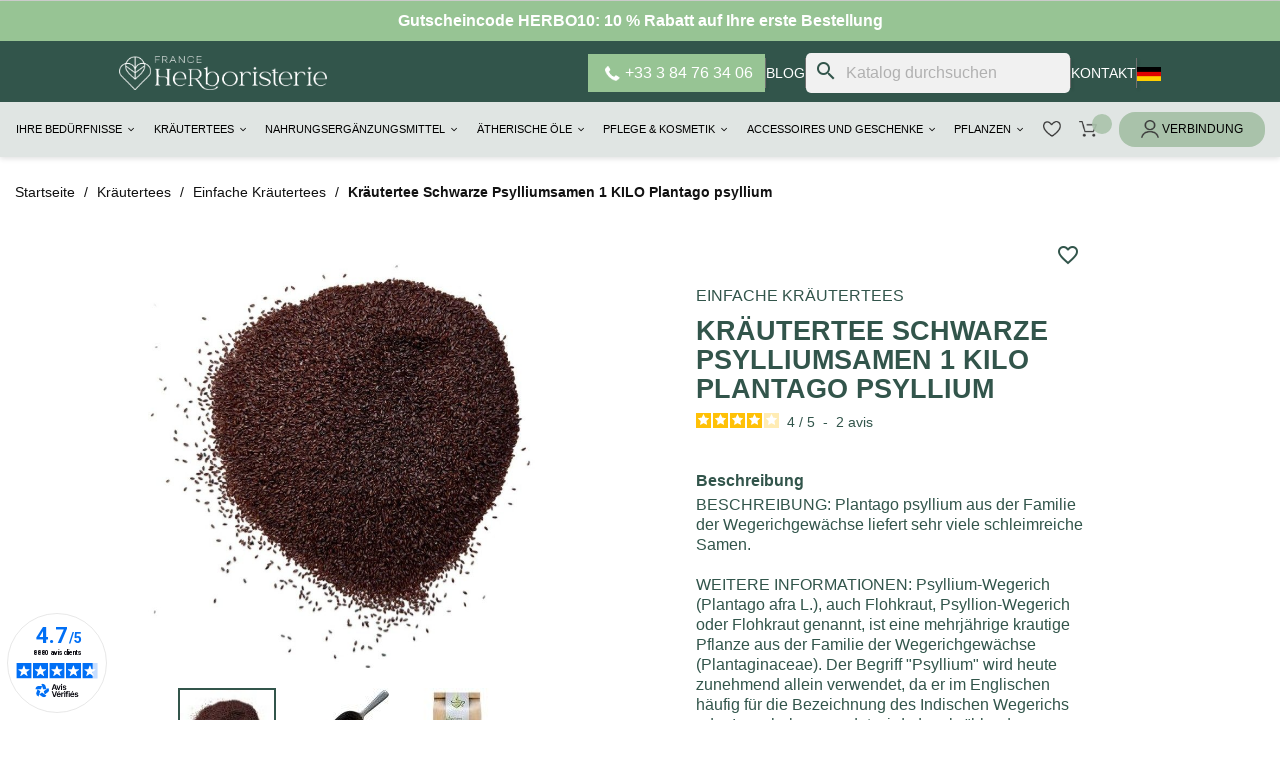

--- FILE ---
content_type: text/html; charset=utf-8
request_url: https://www.france-herboristerie.com/de/einfache-krautertees/357415-krautertee-schwarze-psylliumsamen-1-kilo-plantago-psyllium-3701220711321.html
body_size: 33755
content:
<!doctype html>
  <html lang="de-DE">

  <head>
    
    
  <meta charset="utf-8">


  <meta http-equiv="x-ua-compatible" content="ie=edge">



  <title>
    	Kräutertee Schwarze Psyllium Samen 1 KG - - France Herboristerie
  </title>
  
    <script data-keepinline="true">
    var cdcGtmApi = '//www.france-herboristerie.com/de/module/cdc_googletagmanager/async';
    var ajaxShippingEvent = 1;
    var ajaxPaymentEvent = 1;

/* datalayer */
dataLayer = window.dataLayer || [];
    let cdcDatalayer = {"event":"view_item","pageCategory":"product","ecommerce":{"currency":"EUR","value":"39.89","items":[{"item_id":"357415","item_name":"Krautertee Schwarze Psylliumsamen 1 KILO Plantago psyllium","item_reference":"","item_brand":"France Herboristerie","item_category":"Krautertees","item_category2":"Einfache Krautertees","price":"39.89","price_tax_exc":"39.89","price_tax_inc":"42.08","wholesale_price":"0","quantity":1,"google_business_vertical":"retail"}]},"google_tag_params":{"ecomm_pagetype":"product","ecomm_prodid":"357415","ecomm_totalvalue":42.08,"ecomm_totalvalue_tax_exc":39.89,"ecomm_category":"Krautertees/Einfache Krautertees"},"userLogged":0,"userId":"guest_304969"};
    dataLayer.push(cdcDatalayer);

/* call to GTM Tag */
(function(w,d,s,l,i){w[l]=w[l]||[];w[l].push({'gtm.start':
new Date().getTime(),event:'gtm.js'});var f=d.getElementsByTagName(s)[0],
j=d.createElement(s),dl=l!='dataLayer'?'&l='+l:'';j.async=true;j.src=
'https://www.googletagmanager.com/gtm.js?id='+i+dl;f.parentNode.insertBefore(j,f);
})(window,document,'script','dataLayer','GTM-TGST8GQ4');

/* async call to avoid cache system for dynamic data */
dataLayer.push({
  'event': 'datalayer_ready'
});
</script>
  
  <meta name="description" content="Achetez Kräutertee Schwarze Psylliumsamen 1 KILO Plantago psyllium - Commandez dès maintenant sur France Herboristerie - Livraison rapide.">
  <meta name="keywords" content="null">
        <link rel="canonical" href="https://www.france-herboristerie.com/de/einfache-krautertees/357415-krautertee-schwarze-psylliumsamen-1-kilo-plantago-psyllium-3701220711321.html">
    

                  <link rel="alternate" href="https://www.france-herboristerie.com/tisanes-plantes-simples/357415-psyllium-noir-semence-250-g-plantago-psyllium-3701220711321.html" hreflang="fr-FR">
                  <link rel="alternate" href="https://www.france-herboristerie.com/de/einfache-krautertees/357415-krautertee-schwarze-psylliumsamen-1-kilo-plantago-psyllium-3701220711321.html" hreflang="de-DE">
                  <link rel="alternate" href="https://www.france-herboristerie.com/en/bulk-teas/357415-psyllium-tea-black-seed-1-kilo-plantago-psyllium-3701220711321.html" hreflang="en-US">
                  <link rel="alternate" href="https://www.france-herboristerie.com/es/te-a-granel/357415-semilla-de-te-de-hierbas-de-psyllium-negro-1-kilo-plantago-psyllium-3701220711321.html" hreflang="es-ES">
                  <link rel="alternate" href="https://www.france-herboristerie.com/it/tisane/357415-te-di-psyllium-seme-nero-1-kilo-plantago-psyllium-3701220711321.html" hreflang="it-IT">
    <link rel="alternate" href="https://www.france-herboristerie.com/de/einfache-krautertees/357415-krautertee-schwarze-psylliumsamen-1-kilo-plantago-psyllium-3701220711321.html" hreflang="x-default">

  
  
    <script type="application/ld+json">
  {
    "@context": "https://schema.org",
    "@type": "Organization",
    "name" : "France Herboristerie",
    "url" : "https://www.france-herboristerie.com/de/"
         ,"logo": {
        "@type": "ImageObject",
        "url":"https://franceherboristerie-21c48.kxcdn.com/img/logo-1736896989.jpg"
      }
      }
</script>

<script type="application/ld+json">
  {
    "@context": "https://schema.org",
    "@type": "WebPage",
    "isPartOf": {
      "@type": "WebSite",
      "url":  "https://www.france-herboristerie.com/de/",
      "name": "France Herboristerie"
    },
    "name": "Kräutertee Schwarze Psyllium Samen 1 KG - - France Herboristerie",
    "url":  "https://www.france-herboristerie.com/de/einfache-krautertees/357415-krautertee-schwarze-psylliumsamen-1-kilo-plantago-psyllium-3701220711321.html"
  }
</script>


  <script type="application/ld+json">
    {
      "@context": "https://schema.org",
      "@type": "BreadcrumbList",
      "itemListElement": [
                  {
            "@type": "ListItem",
            "position": 1,
            "name": "Home",
            "item": "https://www.france-herboristerie.com/de/"
          },                  {
            "@type": "ListItem",
            "position": 2,
            "name": "Kräutertees",
            "item": "https://www.france-herboristerie.com/de/153-krautertees"
          },                  {
            "@type": "ListItem",
            "position": 3,
            "name": "Einfache Kräutertees",
            "item": "https://www.france-herboristerie.com/de/2-einfache-krautertees"
          },                  {
            "@type": "ListItem",
            "position": 4,
            "name": "Kräutertee Schwarze Psylliumsamen 1 KILO Plantago psyllium",
            "item": "https://www.france-herboristerie.com/de/einfache-krautertees/357415-krautertee-schwarze-psylliumsamen-1-kilo-plantago-psyllium-3701220711321.html"
          }              ]
    }
  </script>
  
  
  
    <script type="application/ld+json">
  {
    "@context": "https://schema.org/",
    "@type": "Product",
    "name": "Kräutertee Schwarze Psylliumsamen 1 KILO Plantago psyllium",
    "description": "NULL",
    "category": "Einfache Kräutertees",
    "image" :"https://franceherboristerie-21c48.kxcdn.com/10190-home_default/krautertee-schwarze-psylliumsamen-1-kilo-plantago-psyllium.jpg",    "sku": "357415",
    "mpn": "357415"
    ,"gtin13": "3701220711321"
        ,
    "brand": {
      "@type": "Brand",
      "name": "France Herboristerie"
    }
            ,
    "weight": {
        "@context": "https://schema.org",
        "@type": "QuantitativeValue",
        "value": "1.200000",
        "unitCode": "kg"
    }
        ,
    "offers": {
      "@type": "Offer",
      "priceCurrency": "EUR",
      "name": "Kräutertee Schwarze Psylliumsamen 1 KILO Plantago psyllium",
      "price": "42.08",
      "url": "https://www.france-herboristerie.com/de/einfache-krautertees/357415-krautertee-schwarze-psylliumsamen-1-kilo-plantago-psyllium-3701220711321.html",
      "priceValidUntil": "2026-02-17",
              "image": ["https://franceherboristerie-21c48.kxcdn.com/10190-large_default/krautertee-schwarze-psylliumsamen-1-kilo-plantago-psyllium.jpg","https://franceherboristerie-21c48.kxcdn.com/10191-large_default/krautertee-schwarze-psylliumsamen-1-kilo-plantago-psyllium.jpg","https://franceherboristerie-21c48.kxcdn.com/6943-large_default/krautertee-schwarze-psylliumsamen-1-kilo-plantago-psyllium.jpg"],
            "sku": "357415",
      "mpn": "357415",
      "gtin13": "3701220711321",                                        "availability": "https://schema.org/InStock",
      "seller": {
        "@type": "Organization",
        "name": "France Herboristerie"
      }
    }
      }
</script>

  
  
    
  

  
    <meta property="og:title" content="Kräutertee Schwarze Psyllium Samen 1 KG - - France Herboristerie" />
    <meta property="og:description" content="NULL" />
    <meta property="og:url" content="https://www.france-herboristerie.com/de/einfache-krautertees/357415-krautertee-schwarze-psylliumsamen-1-kilo-plantago-psyllium-3701220711321.html" />
    <meta property="og:site_name" content="France Herboristerie" />
        



  <meta name="viewport" content="width=device-width, initial-scale=1">



  <link rel="icon" type="image/vnd.microsoft.icon" href="https://franceherboristerie-21c48.kxcdn.com/img/favicon.ico?1736896989">
  <link rel="shortcut icon" type="image/x-icon" href="https://franceherboristerie-21c48.kxcdn.com/img/favicon.ico?1736896989">



    <link rel="stylesheet" href="/modules/ps_checkout/views/css/payments.css?version=8.5.0.5" type="text/css" media="all">
  <link rel="stylesheet" href="https://franceherboristerie-21c48.kxcdn.com/themes/franceherboristerie/assets/cache/theme-cfb33f734.css" type="text/css" media="all">
<link rel="stylesheet" href="https://franceherboristerie-21c48.kxcdn.com/themes/franceherboristerie/assets/css/home.css" type="text/css" media="all"/>
<link rel="stylesheet" href="https://franceherboristerie-21c48.kxcdn.com/themes/franceherboristerie/assets/css/category.css" type="text/css" media="all"/>
<link rel="stylesheet" href="https://franceherboristerie-21c48.kxcdn.com/themes/franceherboristerie/assets/css/blog.css" type="text/css" media="all"/>
<link rel="stylesheet" href="https://franceherboristerie-21c48.kxcdn.com/themes/franceherboristerie/assets/css/blog-article.css" type="text/css" media="all"/>
<link rel="stylesheet" href="https://franceherboristerie-21c48.kxcdn.com/themes/franceherboristerie/assets/css/cart.css" type="text/css" media="all"/>
<link rel="stylesheet" href="https://franceherboristerie-21c48.kxcdn.com/themes/franceherboristerie/assets/css/footer.css" type="text/css" media="all"/>
<link rel="stylesheet" href="https://franceherboristerie-21c48.kxcdn.com/themes/franceherboristerie/assets/css/menu.css" type="text/css" media="all"/>
<link rel="stylesheet" href="https://franceherboristerie-21c48.kxcdn.com/themes/franceherboristerie/assets/css/header_cat.css" type="text/css" media="all"/>
<link rel="stylesheet" href="https://franceherboristerie-21c48.kxcdn.com/themes/franceherboristerie/assets/css/parts/notrehistoire.css" type="text/css" media="all"/>
<link rel="stylesheet" href="https://franceherboristerie-21c48.kxcdn.com/themes/franceherboristerie/assets/css/parts/instagram.css" type="text/css" media="all"/>
<link rel="stylesheet" href="https://franceherboristerie-21c48.kxcdn.com/themes/franceherboristerie/assets/css/parts/newsletter.css" type="text/css" media="all"/>
<link rel="stylesheet" href="https://franceherboristerie-21c48.kxcdn.com/themes/franceherboristerie/assets/css/parts/question.css" type="text/css" media="all"/>
<link rel="stylesheet" href="https://franceherboristerie-21c48.kxcdn.com/themes/franceherboristerie/assets/css/parts/nosconseils.css" type="text/css" media="all"/>
<link rel="stylesheet" href="https://franceherboristerie-21c48.kxcdn.com/themes/franceherboristerie/assets/css/parts/engagements.css" type="text/css" media="all"/>
<link rel="stylesheet" href="https://franceherboristerie-21c48.kxcdn.com/themes/franceherboristerie/assets/css/parts/avisclients.css" type="text/css" media="all"/>
<link rel="preconnect" href="https://fonts.cdnfonts.com/css/campton">
<link href="https://fonts.cdnfonts.com/css/campton" rel="stylesheet">
                





  

  <script type="text/javascript">
        var blockwishlistController = "https:\/\/www.france-herboristerie.com\/de\/module\/blockwishlist\/action";
        var iqitmegamenu = {"sticky":false,"mobileType":"","containerSelector":"#wrapper .container"};
        var prestashop = {"cart":{"products":[],"totals":{"total":{"type":"total","label":"Gesamt","amount":0,"value":"0,00\u00a0\u20ac"},"total_including_tax":{"type":"total","label":"Gesamt (inkl. MwSt.)","amount":0,"value":"0,00\u00a0\u20ac"},"total_excluding_tax":{"type":"total","label":"Gesamtpreis o. MwSt.","amount":0,"value":"0,00\u00a0\u20ac"}},"subtotals":{"products":{"type":"products","label":"Zwischensumme","amount":0,"value":"0,00\u00a0\u20ac"},"discounts":null,"shipping":{"type":"shipping","label":"Versand","amount":0,"value":""},"tax":{"type":"tax","label":"enthaltene MwSt.","amount":0,"value":"0,00\u00a0\u20ac"}},"products_count":0,"summary_string":"0 Artikel","vouchers":{"allowed":1,"added":[]},"discounts":[{"id_cart_rule":null,"id_customer":0,"date_from":"2014-02-22 20:40:39","date_to":"2028-12-31 23:59:27","description":"HERBO10","quantity":92651,"quantity_per_user":1,"priority":1,"partial_use":0,"code":"HERBO10","minimum_amount":"0.000000","minimum_amount_tax":1,"minimum_amount_currency":2,"minimum_amount_shipping":1,"country_restriction":0,"carrier_restriction":0,"group_restriction":0,"cart_rule_restriction":1,"product_restriction":0,"shop_restriction":0,"free_shipping":0,"reduction_percent":"10.00","reduction_amount":"0.000000","reduction_tax":1,"reduction_currency":2,"reduction_product":0,"reduction_exclude_special":0,"gift_product":0,"gift_product_attribute":0,"highlight":1,"active":1,"date_add":"2014-01-22 20:42:21","date_upd":"2026-02-02 00:23:05","id_lang":null,"name":null,"quantity_for_user":1}],"minimalPurchase":0,"minimalPurchaseRequired":""},"currency":{"id":2,"name":"Euro","iso_code":"EUR","iso_code_num":"978","sign":"\u20ac"},"customer":{"lastname":null,"firstname":null,"email":null,"birthday":null,"newsletter":null,"newsletter_date_add":null,"optin":null,"website":null,"company":null,"siret":null,"ape":null,"is_logged":false,"gender":{"type":null,"name":null},"addresses":[]},"country":{"id_zone":9,"id_currency":0,"call_prefix":33,"iso_code":"FR","active":"1","contains_states":"0","need_identification_number":"0","need_zip_code":"1","zip_code_format":"NNNNN","display_tax_label":"1","name":"France","id":8},"language":{"name":"Deutsch (German)","iso_code":"de","locale":"de-DE","language_code":"de-de","active":"1","is_rtl":"0","date_format_lite":"d.m.Y","date_format_full":"d.m.Y H:i:s","id":3},"page":{"title":"","canonical":"https:\/\/www.france-herboristerie.com\/de\/einfache-krautertees\/357415-krautertee-schwarze-psylliumsamen-1-kilo-plantago-psyllium-3701220711321.html","meta":{"title":"Kr\u00e4utertee Schwarze Psyllium Samen 1 KG - - France Herboristerie","description":"NULL","keywords":"null","robots":"index"},"page_name":"product","body_classes":{"lang-de":true,"lang-rtl":false,"country-FR":true,"currency-EUR":true,"layout-full-width":true,"page-product":true,"tax-display-enabled":true,"page-customer-account":false,"product-id-357415":true,"product-Kr\u00e4utertee Schwarze Psylliumsamen 1 KILO Plantago psyllium":true,"product-id-category-2":true,"product-id-manufacturer-21":true,"product-id-supplier-0":true,"product-available-for-order":true},"admin_notifications":[],"password-policy":{"feedbacks":{"0":"Sehr schwach","1":"Schwach","2":"Durchschnitt","3":"Stark","4":"Sehr stark","Straight rows of keys are easy to guess":"Nebeneinander liegende Tastenreihen sind leicht zu erraten","Short keyboard patterns are easy to guess":"Kurze Tastatur-Muster sind leicht zu erraten","Use a longer keyboard pattern with more turns":"Verwenden Sie ein l\u00e4ngeres Tastatur-Muster mit mehr Zuf\u00e4llen","Repeats like \"aaa\" are easy to guess":"Wiederholungen wie \u201eaaa\u201c sind leicht zu erraten","Repeats like \"abcabcabc\" are only slightly harder to guess than \"abc\"":"Wiederholungen wie \u201eabcabcabc\u201c sind nur etwas schwerer zu erraten als \u201eabc\u201c","Sequences like abc or 6543 are easy to guess":"Zeichenfolgen wie \u201eabc\u201c oder \u201e6543\u201c sind leicht zu erraten.","Recent years are easy to guess":"Aktuelle Jahre sind leicht zu erraten","Dates are often easy to guess":"Datumsangaben sind oft leicht zu erraten","This is a top-10 common password":"Dies ist ein g\u00e4ngiges Top-10-Passwort","This is a top-100 common password":"Dies ist ein g\u00e4ngiges Top-100-Passwort","This is a very common password":"Dies ist ein sehr g\u00e4ngiges Passwort","This is similar to a commonly used password":"Dies \u00e4hnelt einem g\u00e4ngigen Passwort","A word by itself is easy to guess":"Ein einzelnes Wort ist leicht zu erraten","Names and surnames by themselves are easy to guess":"Vor- und Nachnamen sind leicht zu erraten","Common names and surnames are easy to guess":"G\u00e4ngige Vor- und Nachnamen sind leicht zu erraten","Use a few words, avoid common phrases":"Verwenden Sie mehrere W\u00f6rter, vermeiden Sie g\u00e4ngige Ausdr\u00fccke.","No need for symbols, digits, or uppercase letters":"Symbole, Ziffern oder Gro\u00dfbuchstaben sind nicht notwendig","Avoid repeated words and characters":"Vermeiden Sie Wort- und Zeichenwiederholungen","Avoid sequences":"Vermeiden Sie Sequenzen","Avoid recent years":"Vermeiden Sie aktuelle Jahreszahlen","Avoid years that are associated with you":"Vermeiden Sie Jahreszahlen, die mit Ihnen in Verbindung gebracht werden k\u00f6nnen","Avoid dates and years that are associated with you":"Vermeiden Sie Datums- und Jahresangaben, die mit Ihnen in Verbindung gebracht werden k\u00f6nnen","Capitalization doesn't help very much":"Gro\u00dfschreibung ist nicht sehr hilfreich","All-uppercase is almost as easy to guess as all-lowercase":"Gro\u00dfschreibung ist fast genau so leicht zu erraten wie Kleinschreibung","Reversed words aren't much harder to guess":"Umgekehrte W\u00f6rter sind nicht viel schwerer zu erraten","Predictable substitutions like '@' instead of 'a' don't help very much":"H\u00e4ufig verwendete Ersetzungen wie \u201e@\u201c anstelle von \u201ea\u201c sind nicht sehr zweckdienlich.","Add another word or two. Uncommon words are better.":"Erg\u00e4nzen Sie ein oder zwei W\u00f6rter. Selten gebrauchte W\u00f6rter sind besser."}}},"shop":{"name":"France Herboristerie","logo":"https:\/\/franceherboristerie-21c48.kxcdn.com\/img\/logo-1736896989.jpg","stores_icon":"https:\/\/franceherboristerie-21c48.kxcdn.com\/img\/logo_stores.png","favicon":"https:\/\/franceherboristerie-21c48.kxcdn.com\/img\/favicon.ico"},"core_js_public_path":"\/themes\/","urls":{"base_url":"https:\/\/www.france-herboristerie.com\/","current_url":"https:\/\/www.france-herboristerie.com\/de\/einfache-krautertees\/357415-krautertee-schwarze-psylliumsamen-1-kilo-plantago-psyllium-3701220711321.html","shop_domain_url":"https:\/\/www.france-herboristerie.com","img_ps_url":"https:\/\/franceherboristerie-21c48.kxcdn.com\/img\/","img_cat_url":"https:\/\/franceherboristerie-21c48.kxcdn.com\/img\/c\/","img_lang_url":"https:\/\/franceherboristerie-21c48.kxcdn.com\/img\/l\/","img_prod_url":"https:\/\/franceherboristerie-21c48.kxcdn.com\/img\/p\/","img_manu_url":"https:\/\/franceherboristerie-21c48.kxcdn.com\/img\/m\/","img_sup_url":"https:\/\/franceherboristerie-21c48.kxcdn.com\/img\/su\/","img_ship_url":"https:\/\/franceherboristerie-21c48.kxcdn.com\/img\/s\/","img_store_url":"https:\/\/franceherboristerie-21c48.kxcdn.com\/img\/st\/","img_col_url":"https:\/\/franceherboristerie-21c48.kxcdn.com\/img\/co\/","img_url":"https:\/\/franceherboristerie-21c48.kxcdn.com\/themes\/franceherboristerie\/assets\/img\/","css_url":"https:\/\/franceherboristerie-21c48.kxcdn.com\/themes\/franceherboristerie\/assets\/css\/","js_url":"https:\/\/franceherboristerie-21c48.kxcdn.com\/themes\/franceherboristerie\/assets\/js\/","pic_url":"https:\/\/franceherboristerie-21c48.kxcdn.com\/upload\/","theme_assets":"https:\/\/franceherboristerie-21c48.kxcdn.com\/themes\/franceherboristerie\/assets\/","theme_dir":"https:\/\/franceherboristerie-21c48.kxcdn.com\/themes\/franceherboristerie\/","pages":{"address":"https:\/\/www.france-herboristerie.com\/de\/strasse","addresses":"https:\/\/www.france-herboristerie.com\/de\/adressen","authentication":"https:\/\/www.france-herboristerie.com\/de\/authentifizierung","manufacturer":"https:\/\/www.france-herboristerie.com\/de\/hersteller","cart":"https:\/\/www.france-herboristerie.com\/de\/warenkorb","category":"https:\/\/www.france-herboristerie.com\/de\/index.php?controller=category","cms":"https:\/\/www.france-herboristerie.com\/de\/index.php?controller=cms","contact":"https:\/\/www.france-herboristerie.com\/de\/kontaktieren-sie-uns","discount":"https:\/\/www.france-herboristerie.com\/de\/gutscheine","guest_tracking":"https:\/\/www.france-herboristerie.com\/de\/gastbestellungen-verfolgen","history":"https:\/\/www.france-herboristerie.com\/de\/verlauf-der-bestellungen","identity":"https:\/\/www.france-herboristerie.com\/de\/identitat","index":"https:\/\/www.france-herboristerie.com\/de\/","my_account":"https:\/\/www.france-herboristerie.com\/de\/mein-konto","order_confirmation":"https:\/\/www.france-herboristerie.com\/de\/index.php?controller=order-confirmation","order_detail":"https:\/\/www.france-herboristerie.com\/de\/index.php?controller=order-detail","order_follow":"https:\/\/www.france-herboristerie.com\/de\/details-zur-bestellung","order":"https:\/\/www.france-herboristerie.com\/de\/bestellung","order_return":"https:\/\/www.france-herboristerie.com\/de\/index.php?controller=order-return","order_slip":"https:\/\/www.france-herboristerie.com\/de\/guthaben","pagenotfound":"https:\/\/www.france-herboristerie.com\/de\/fehler-404","password":"https:\/\/www.france-herboristerie.com\/de\/passwort-vergessen","pdf_invoice":"https:\/\/www.france-herboristerie.com\/de\/index.php?controller=pdf-invoice","pdf_order_return":"https:\/\/www.france-herboristerie.com\/de\/index.php?controller=pdf-order-return","pdf_order_slip":"https:\/\/www.france-herboristerie.com\/de\/index.php?controller=pdf-order-slip","prices_drop":"https:\/\/www.france-herboristerie.com\/de\/sonderangebote","product":"https:\/\/www.france-herboristerie.com\/de\/index.php?controller=product","registration":"https:\/\/www.france-herboristerie.com\/de\/index.php?controller=registration","search":"https:\/\/www.france-herboristerie.com\/de\/suche","sitemap":"https:\/\/www.france-herboristerie.com\/de\/sitemap","stores":"https:\/\/www.france-herboristerie.com\/de\/index.php?controller=stores","supplier":"https:\/\/www.france-herboristerie.com\/de\/anbieter","new_products":"https:\/\/www.france-herboristerie.com\/de\/neue-produkte","brands":"https:\/\/www.france-herboristerie.com\/de\/hersteller","register":"https:\/\/www.france-herboristerie.com\/de\/index.php?controller=registration","order_login":"https:\/\/www.france-herboristerie.com\/de\/bestellung?login=1"},"alternative_langs":{"fr-fr":"https:\/\/www.france-herboristerie.com\/tisanes-plantes-simples\/357415-psyllium-noir-semence-250-g-plantago-psyllium-3701220711321.html","de-de":"https:\/\/www.france-herboristerie.com\/de\/einfache-krautertees\/357415-krautertee-schwarze-psylliumsamen-1-kilo-plantago-psyllium-3701220711321.html","en-us":"https:\/\/www.france-herboristerie.com\/en\/bulk-teas\/357415-psyllium-tea-black-seed-1-kilo-plantago-psyllium-3701220711321.html","es-es":"https:\/\/www.france-herboristerie.com\/es\/te-a-granel\/357415-semilla-de-te-de-hierbas-de-psyllium-negro-1-kilo-plantago-psyllium-3701220711321.html","it-it":"https:\/\/www.france-herboristerie.com\/it\/tisane\/357415-te-di-psyllium-seme-nero-1-kilo-plantago-psyllium-3701220711321.html"},"actions":{"logout":"https:\/\/www.france-herboristerie.com\/de\/?mylogout="},"no_picture_image":{"bySize":{"small_default":{"url":"https:\/\/franceherboristerie-21c48.kxcdn.com\/img\/p\/de-default-small_default.jpg","width":98,"height":98},"cart_default":{"url":"https:\/\/franceherboristerie-21c48.kxcdn.com\/img\/p\/de-default-cart_default.jpg","width":125,"height":125},"home_default":{"url":"https:\/\/franceherboristerie-21c48.kxcdn.com\/img\/p\/de-default-home_default.jpg","width":250,"height":250},"medium_default":{"url":"https:\/\/franceherboristerie-21c48.kxcdn.com\/img\/p\/de-default-medium_default.jpg","width":452,"height":452},"large_default":{"url":"https:\/\/franceherboristerie-21c48.kxcdn.com\/img\/p\/de-default-large_default.jpg","width":800,"height":800}},"small":{"url":"https:\/\/franceherboristerie-21c48.kxcdn.com\/img\/p\/de-default-small_default.jpg","width":98,"height":98},"medium":{"url":"https:\/\/franceherboristerie-21c48.kxcdn.com\/img\/p\/de-default-home_default.jpg","width":250,"height":250},"large":{"url":"https:\/\/franceherboristerie-21c48.kxcdn.com\/img\/p\/de-default-large_default.jpg","width":800,"height":800},"legend":""}},"configuration":{"display_taxes_label":true,"display_prices_tax_incl":true,"is_catalog":false,"show_prices":true,"opt_in":{"partner":false},"quantity_discount":{"type":"discount","label":"Rabatt auf St\u00fcckzahl"},"voucher_enabled":1,"return_enabled":0},"field_required":[],"breadcrumb":{"links":[{"title":"Home","url":"https:\/\/www.france-herboristerie.com\/de\/"},{"title":"Kr\u00e4utertees","url":"https:\/\/www.france-herboristerie.com\/de\/153-krautertees"},{"title":"Einfache Kr\u00e4utertees","url":"https:\/\/www.france-herboristerie.com\/de\/2-einfache-krautertees"},{"title":"Kr\u00e4utertee Schwarze Psylliumsamen 1 KILO Plantago psyllium","url":"https:\/\/www.france-herboristerie.com\/de\/einfache-krautertees\/357415-krautertee-schwarze-psylliumsamen-1-kilo-plantago-psyllium-3701220711321.html"}],"count":4},"link":{"protocol_link":"https:\/\/","protocol_content":"https:\/\/"},"time":1770027333,"static_token":"fce6d04dc48f4d96e4400816092bd5af","token":"f7ed3bf2fbda71963bdff9e66743635d","debug":false};
        var productsAlreadyTagged = [];
        var ps_checkoutApplePayUrl = "https:\/\/www.france-herboristerie.com\/de\/module\/ps_checkout\/applepay?token=fce6d04dc48f4d96e4400816092bd5af";
        var ps_checkoutAutoRenderDisabled = false;
        var ps_checkoutCancelUrl = "https:\/\/www.france-herboristerie.com\/de\/module\/ps_checkout\/cancel?token=fce6d04dc48f4d96e4400816092bd5af";
        var ps_checkoutCardBrands = ["MASTERCARD","VISA","AMEX","CB_NATIONALE"];
        var ps_checkoutCardFundingSourceImg = "\/modules\/ps_checkout\/views\/img\/payment-cards.png";
        var ps_checkoutCardLogos = {"AMEX":"\/modules\/ps_checkout\/views\/img\/amex.svg","CB_NATIONALE":"\/modules\/ps_checkout\/views\/img\/cb.svg","DINERS":"\/modules\/ps_checkout\/views\/img\/diners.svg","DISCOVER":"\/modules\/ps_checkout\/views\/img\/discover.svg","JCB":"\/modules\/ps_checkout\/views\/img\/jcb.svg","MAESTRO":"\/modules\/ps_checkout\/views\/img\/maestro.svg","MASTERCARD":"\/modules\/ps_checkout\/views\/img\/mastercard.svg","UNIONPAY":"\/modules\/ps_checkout\/views\/img\/unionpay.svg","VISA":"\/modules\/ps_checkout\/views\/img\/visa.svg"};
        var ps_checkoutCartProductCount = 0;
        var ps_checkoutCheckUrl = "https:\/\/www.france-herboristerie.com\/de\/module\/ps_checkout\/check?token=fce6d04dc48f4d96e4400816092bd5af";
        var ps_checkoutCheckoutTranslations = {"checkout.go.back.label":"Bezahlung","checkout.go.back.link.title":"Zur\u00fcck zur Bezahlung","checkout.card.payment":"Kartenzahlung","checkout.page.heading":"Bestell\u00fcbersicht","checkout.cart.empty":"Ihr Einkaufswagen ist leer.","checkout.page.subheading.card":"Karte","checkout.page.subheading.paypal":"PayPal","checkout.payment.by.card":"Sie haben sich daf\u00fcr entschieden, mit Karte zu zahlen.","checkout.payment.by.paypal":"Sie haben sich daf\u00fcr entschieden, mit PayPal zu zahlen.","checkout.order.summary":"Hier ist eine kurze Zusammenfassung Ihrer Bestellung:","checkout.order.amount.total":"Der Gesamtbetrag Ihrer Bestellung bel\u00e4uft sich auf","checkout.order.included.tax":"(inkl. MwSt)","checkout.order.confirm.label":"Bitte best\u00e4tigen Sie Ihre Bestellung, indem Sie auf \u201eIch best\u00e4tige meine Bestellung\u201c klicken.","checkout.payment.token.delete.modal.header":"Diese Zahlungsmethode l\u00f6schen?","checkout.payment.token.delete.modal.content":"Die folgende Zahlungsmethode wird aus Ihrem Konto entfernt:","checkout.payment.token.delete.modal.confirm-button":"Zahlungsmethode l\u00f6schen","checkout.payment.loader.processing-request":"Bitte warten Sie, wir bearbeiten Ihre Anfrage","checkout.payment.others.link.label":"Weitere Zahlungsmethoden","checkout.payment.others.confirm.button.label":"Ich best\u00e4tige meine Bestellung","checkout.form.error.label":"Bei der Bezahlung ist ein Fehler aufgetreten. Bitte versuchen Sie es erneut oder wenden Sie sich an das Support-Team.","loader-component.label.header":"Vielen Dank f\u00fcr Ihren Kauf!","loader-component.label.body":"Bitte warten, wir bearbeiten Ihre Zahlung","loader-component.label.body.longer":"Dies dauert l\u00e4nger als erwartet. Bitte warten\u2026","payment-method-logos.title":"100% sichere Zahlungen","express-button.cart.separator":"oder","express-button.checkout.express-checkout":"Schneller Checkout","ok":"Ok","cancel":"Abbrechen","paypal.hosted-fields.label.card-name":"Name des Karteninhabers","paypal.hosted-fields.placeholder.card-name":"Name des Karteninhabers","paypal.hosted-fields.label.card-number":"Kartennummer","paypal.hosted-fields.placeholder.card-number":"Kartennummer","paypal.hosted-fields.label.expiration-date":"Ablaufdatum","paypal.hosted-fields.placeholder.expiration-date":"MM\/YY","paypal.hosted-fields.label.cvv":"CVC","paypal.hosted-fields.placeholder.cvv":"XXX","error.paypal-sdk":"Keine PayPal JavaScript-SDK-Instanz","error.google-pay-sdk":"Keine Google Pay JavaScript-SDK-Instanz","error.apple-pay-sdk":"Keine Apple Pay JavaScript-SDK-Instanz","error.google-pay.transaction-info":"Beim Abrufen der Google Pay-Transaktionsinformationen ist ein Fehler aufgetreten","error.apple-pay.payment-request":"Beim Abrufen der Apple Pay-Zahlungsanfrage ist ein Fehler aufgetreten","error.paypal-sdk.contingency.cancel":"Karteninhaberauthentifizierung wurde abgebrochen, bitte w\u00e4hlen Sie eine andere Zahlungsmethode oder versuchen Sie es erneut.","error.paypal-sdk.contingency.error":"Bei der Authentifizierung des Karteninhabers ist ein Fehler aufgetreten, bitte w\u00e4hlen Sie eine andere Zahlungsmethode oder versuchen Sie es erneut.","error.paypal-sdk.contingency.failure":"Karteninhaberauthentifizierung ist fehlgeschlagen, bitte w\u00e4hlen Sie eine andere Zahlungsmethode oder versuchen Sie es erneut.","error.paypal-sdk.contingency.unknown":"Karteninhaberauthentifizierung kann nicht \u00fcberpr\u00fcft werden, bitte w\u00e4hlen Sie eine andere Zahlungsmethode oder versuchen Sie es erneut.","APPLE_PAY_MERCHANT_SESSION_VALIDATION_ERROR":"Wir k\u00f6nnen Ihre Apple Pay-Zahlung derzeit nicht verarbeiten. Dies k\u00f6nnte an einem Problem bei der \u00dcberpr\u00fcfung der Zahlungseinrichtung f\u00fcr diese Website liegen. Bitte versuchen Sie es sp\u00e4ter erneut oder w\u00e4hlen Sie eine andere Zahlungsmethode.","APPROVE_APPLE_PAY_VALIDATION_ERROR":"Beim Verarbeiten Ihrer Apple Pay-Zahlung ist ein Problem aufgetreten. Bitte \u00fcberpr\u00fcfen Sie Ihre Bestelldaten und versuchen Sie es erneut oder verwenden Sie eine andere Zahlungsmethode."};
        var ps_checkoutCheckoutUrl = "https:\/\/www.france-herboristerie.com\/de\/bestellung";
        var ps_checkoutConfirmUrl = "https:\/\/www.france-herboristerie.com\/de\/index.php?controller=order-confirmation";
        var ps_checkoutCreateUrl = "https:\/\/www.france-herboristerie.com\/de\/module\/ps_checkout\/create?token=fce6d04dc48f4d96e4400816092bd5af";
        var ps_checkoutCustomMarks = {"google_pay":"\/modules\/ps_checkout\/views\/img\/google_pay.svg","apple_pay":"\/modules\/ps_checkout\/views\/img\/apple_pay.svg"};
        var ps_checkoutExpressCheckoutCartEnabled = false;
        var ps_checkoutExpressCheckoutOrderEnabled = false;
        var ps_checkoutExpressCheckoutProductEnabled = false;
        var ps_checkoutExpressCheckoutSelected = false;
        var ps_checkoutExpressCheckoutUrl = "https:\/\/www.france-herboristerie.com\/de\/module\/ps_checkout\/ExpressCheckout?token=fce6d04dc48f4d96e4400816092bd5af";
        var ps_checkoutFundingSource = "paypal";
        var ps_checkoutFundingSourcesSorted = ["card","paypal","paylater","google_pay","apple_pay"];
        var ps_checkoutGooglePayUrl = "https:\/\/www.france-herboristerie.com\/de\/module\/ps_checkout\/googlepay?token=fce6d04dc48f4d96e4400816092bd5af";
        var ps_checkoutHostedFieldsContingencies = "SCA_WHEN_REQUIRED";
        var ps_checkoutHostedFieldsEnabled = true;
        var ps_checkoutIconsPath = "\/modules\/ps_checkout\/views\/img\/icons\/";
        var ps_checkoutLoaderImage = "\/modules\/ps_checkout\/views\/img\/loader.svg";
        var ps_checkoutPartnerAttributionId = "PrestaShop_Cart_PSXO_PSDownload";
        var ps_checkoutPayLaterCartPageButtonEnabled = false;
        var ps_checkoutPayLaterCategoryPageBannerEnabled = false;
        var ps_checkoutPayLaterHomePageBannerEnabled = false;
        var ps_checkoutPayLaterOrderPageBannerEnabled = false;
        var ps_checkoutPayLaterOrderPageButtonEnabled = false;
        var ps_checkoutPayLaterOrderPageMessageEnabled = false;
        var ps_checkoutPayLaterProductPageBannerEnabled = false;
        var ps_checkoutPayLaterProductPageButtonEnabled = false;
        var ps_checkoutPayLaterProductPageMessageEnabled = false;
        var ps_checkoutPayPalButtonConfiguration = {"color":"blue","shape":"rect","label":"pay"};
        var ps_checkoutPayPalEnvironment = "LIVE";
        var ps_checkoutPayPalOrderId = "";
        var ps_checkoutPayPalSdkConfig = {"clientId":"AXjYFXWyb4xJCErTUDiFkzL0Ulnn-bMm4fal4G-1nQXQ1ZQxp06fOuE7naKUXGkq2TZpYSiI9xXbs4eo","merchantId":"4M9AYD67EFZ7U","currency":"EUR","intent":"capture","commit":"false","vault":"false","integrationDate":"2022-14-06","dataPartnerAttributionId":"PrestaShop_Cart_PSXO_PSDownload","dataCspNonce":"","dataEnable3ds":"true","disableFunding":"bancontact,eps,ideal,mybank,p24,blik","enableFunding":"paylater","components":"marks,funding-eligibility,googlepay,applepay"};
        var ps_checkoutPayWithTranslations = {"card":"Mit Karte bezahlen - 100% sichere Zahlungen","paypal":"Bezahlen Sie mit einem PayPal-Konto","paylater":"Bezahlen ratenzahlung mit PayPal Pay Later","google_pay":"Mit Google Pay bezahlen","apple_pay":"Mit Apple Pay bezahlen"};
        var ps_checkoutPaymentMethodLogosTitleImg = "\/modules\/ps_checkout\/views\/img\/icons\/lock_checkout.svg";
        var ps_checkoutPaymentUrl = "https:\/\/www.france-herboristerie.com\/de\/module\/ps_checkout\/payment?token=fce6d04dc48f4d96e4400816092bd5af";
        var ps_checkoutRenderPaymentMethodLogos = true;
        var ps_checkoutValidateUrl = "https:\/\/www.france-herboristerie.com\/de\/module\/ps_checkout\/validate?token=fce6d04dc48f4d96e4400816092bd5af";
        var ps_checkoutVaultUrl = "https:\/\/www.france-herboristerie.com\/de\/module\/ps_checkout\/vault?token=fce6d04dc48f4d96e4400816092bd5af";
        var ps_checkoutVersion = "8.5.0.5";
        var psemailsubscription_subscription = "https:\/\/www.france-herboristerie.com\/de\/module\/ps_emailsubscription\/subscription";
        var psr_icon_color = "#F19D76";
        var removeFromWishlistUrl = "https:\/\/www.france-herboristerie.com\/de\/module\/blockwishlist\/action?action=deleteProductFromWishlist";
        var wishlistAddProductToCartUrl = "https:\/\/www.france-herboristerie.com\/de\/module\/blockwishlist\/action?action=addProductToCart";
        var wishlistUrl = "https:\/\/www.france-herboristerie.com\/de\/module\/blockwishlist\/view";
      </script>




  <script type="text/javascript" style="display: none">
	//Common vars
    var apc_link = "https://www.france-herboristerie.com/de/module/advancedpopupcreator/popup";
    var apc_token = "fce6d04dc48f4d96e4400816092bd5af";
    var apc_product = "357415";
    var apc_category = "0";
    var apc_supplier = "0";
    var apc_manufacturer = "0";
    var apc_cms = "";
    var apc_controller = "product";
    var apc_exit_popups = 0;
</script>

<script defer charset="utf-8" src="https://widgets.rr.skeepers.io/generated/ed2508e6-b379-ec64-899e-e92b5b719625/2bf170b8-95d2-43d7-b977-a61beec1c1a0.js"></script>




<script type="text/javascript">
  document.querySelectorAll(".popup__close-btn").forEach(button => {
    button.addEventListener("click", function () {
        const modal = document.querySelector("#skeepers_carousel_modal .modal0"); // Cibler le child
        if (modal) {
            modal.classList.toggle("popup--open"); // Ajoute ou retire la classe popup--open
        } else {
            console.error("L'élément avec la classe 'modal0' dans '#skeepers_carousel_modal' n'existe pas.");
        }
    });
});
</script>    
<meta property="og:type" content="product">
<meta property="og:image" content="https://franceherboristerie-21c48.kxcdn.com/10190-large_default/krautertee-schwarze-psylliumsamen-1-kilo-plantago-psyllium.jpg">
<meta property="product:pretax_price:amount" content="39.888152">
<meta property="product:pretax_price:currency" content="EUR">
<meta property="product:price:amount" content="42.08">
<meta property="product:price:currency" content="EUR">
<meta property="product:weight:value" content="1.200000">
<meta property="product:weight:units" content="kg">

  </head>
  <style>

  #small-engage-home {
  width: 85% !important;
  }
  .itemEngagementImage img{
	width:100% !important;
	border-radius:0% !important;
}
@media screen and (max-width: 982px) {
    .engagementItem {
		justify-content: center;
		}
	#small-engage img {
  	width: 78% !important;
  }
}
@media screen and (min-width: 1200px){
  #small-engage img {
  scale:140% !important;
  }
  #img-code-promo {
  scale: 170% !important;
  }
.itemEngagementImagePro img {
scale: 150%;
}
}
.blocEngagementItems {
    display: flex;
    align-items: center;
    column-gap: 4%;
    width: 100%;
    margin-top: 35px;
	}
</style>

  <body id="product" class="lang-de country-fr currency-eur layout-full-width page-product tax-display-enabled product-id-357415 product-krautertee-schwarze-psylliumsamen-1-kilo-plantago-psyllium product-id-category-2 product-id-manufacturer-21 product-id-supplier-0 product-available-for-order">


    
    <!-- Google Tag Manager (noscript) -->
<noscript><iframe src="https://www.googletagmanager.com/ns.html?id=GTM-TGST8GQ4"
height="0" width="0" style="display:none;visibility:hidden"></iframe></noscript>
<!-- End Google Tag Manager (noscript) -->

    

    <main>
      
            

      <header id="header">
        
          
  <link rel="stylesheet" href="https://cdn.jsdelivr.net/npm/sweetalert2@11/dist/sweetalert2.min.css">
  <link rel="stylesheet" href="/themes/franceherboristerie/assets/css/menu-mobile.css">
  <script src="https://cdn.jsdelivr.net/npm/sweetalert2@11"></script>
<style>
@media screen and (max-width: 993px) {
    .banner65shipping {
        height: 8vh !important;
		position: fixed;
        background-color: #97c494;
		z-index: 9999;
    }
	.preheader {
	padding-top: 8vh;
	}
}
@media screen and (min-width: 993px) {
    .banner65shipping {
		position: fixed;
        background-color: #97c494;
		width: 100%;
		z-index: 9999;
		
    }
	.preheader {
	padding-top: 6vh;
	}
}
.cbp-hrmenu-tab-18 .cbp-tab-title::before {
    content: "🔥 ";
    font-size: 1.2em;
    display: inline-block;
    filter: drop-shadow(rgba(255, 140, 0, 0.8) 0px 0px 3px);
    animation: 1.5s ease-in-out 0s infinite normal none running lightning-flash;
}
.cbp-hrmenu-tab-21 .cbp-tab-title {
    background: linear-gradient(135deg, #b8e2c9 0%, #7cbf95 100%);
    padding: 6px 10px;
    border-radius: 8px;
    color: #b8001f;
    font-weight: 700;
    box-shadow: 0 0 10px rgba(0, 96, 48, 0.2);
    transition: transform 0.2s ease, box-shadow 0.2s ease;
}
.cbp-hrmenu-tab-21 .cbp-tab-title:hover {
    transform: translateY(-1px);
    box-shadow: 0 4px 14px rgba(0, 128, 64, 0.25);
}
.cbp-hrmenu-tab-21 .cbp-tab-title:active {
    transform: translateY(0);
    box-shadow: 0 2px 10px rgba(0, 128, 64, 0.2);
}
.cbp-hrmenu-tab-21 .cbp-tab-title::before {
    content: "🎄 ";
    font-size: 1.3em;
    display: inline-block;
    filter: drop-shadow(rgba(0, 140, 70, 0.8) 0px 0px 3px);
    animation: 2.4s ease-in-out 0s infinite normal none running holiday-glow;
}
@keyframes holiday-glow {
  0%, 100% {
    opacity: 1;
    transform: scale(1);
  }
  50% {
    opacity: 0.7;
    transform: scale(1.05);
  }
}
@keyframes lightning-flash {
  0%, 100% {
    opacity: 1;
    transform: scale(1);
  }
  25% {
    opacity: 0.3;
    transform: scale(0.9);
  }
  50% {
    opacity: 1;
    transform: scale(1.1);
  }
  75% {
    opacity: 0.5;
    transform: scale(0.95);
  }
}
</style>
  <div class="header-banner">
    
    <div class="banner65shipping">
      <!-- <span>Gutscheincode Black Friday FRIDAY20: 20 % Rabatt auf bestimmte Produktkategorien</span> -->
      <span>Gutscheincode HERBO10: 10 % Rabatt auf Ihre erste Bestellung</span>
      
      <!-- <span>France Herboristerie erneuert sich: Entdecken Sie unsere neue Website!</span> -->
    </div>
  </div>
  

  
  <nav class="header-nav preheader">
    <div class="">
      <div class="">
        <div class="hidden-sm-down navTop">
          <div class="blockLogoCustom">
            <div class="hidden-sm-down" id="_desktop_logo">
                                          
  <a href="https://www.france-herboristerie.com/de/">
    <img
      class="logo img-fluid"
      src="https://franceherboristerie-21c48.kxcdn.com/img/logo-1736896989.jpg"
      alt="France Herboristerie"
      width="2278"
      height="379">
  </a>

                                        </div>
            
          </div>
          <div class="right-nav">
            <div class="blocHeaderPhone">
              <span class="headerItem">Online oder per Telefon bestellen</span> <a class="btn btn-header" href="tel:+33384763406"><img width="15" height="15" src="https://franceherboristerie-21c48.kxcdn.com/themes/franceherboristerie/assets/img/phone.png" alt="logo telephone">+33 3 84 76 34 06</a> <span class="infoPhoneHeader">(von Montag bis Freitag)</span>
            </div>
            <div class="separateLine"></div>
            <div class="blocHeaderBlog">
              <a class="linkHeader" href="https://www.france-herboristerie.com/actualites/de/">Blog</a>
            </div>
            <div class="separateLine"></div>
            <div class="blocHeaderSearch">
              <div id="search-desktop" class="search-widgets" data-search-controller-url="//www.france-herboristerie.com/de/suche">
  <form method="get" action="//www.france-herboristerie.com/de/suche">
    <input type="hidden" name="controller" value="search">
    <i class="material-icons search" aria-hidden="true">search</i>
    <input type="text" name="s" value="" placeholder="Katalog durchsuchen" aria-label="Suche">
    <i class="material-icons clear" aria-hidden="true">clear</i>
  </form>
</div>
            </div>
            <div class="separateLine"></div>
            <div class="blocHeaderBlog">
              <a class="linkHeader" href="https://www.france-herboristerie.com/de/kontaktieren-sie-uns">Kontakt</a>
            </div>
            <div class="separateLine"></div>
            <div>
  <div class="language-selector-wrapper">
    <span id="language-selector-label" class="hidden-md-up"></span>
    <div class="language-selector dropdown js-dropdown selectorHeader">
      <button data-toggle="dropdown" class="btn-unstyle" aria-haspopup="true" aria-expanded="false" aria-label="Dropdown-Liste „Sprache“">
        <img src="https://www.france-herboristerie.com/img/l/3.png?format=webp" alt="Deutsch (German)" class="language-flag">
        <!-- <i class="material-icons expand-more">&#xE5C5;</i> -->
      </button>
      <ul class="dropdown-menu dropdownHeaderLang" aria-labelledby="language-selector-label">
                <li >
          <a href="https://www.france-herboristerie.com/tisanes-plantes-simples/357415-psyllium-noir-semence-250-g-plantago-psyllium-3701220711321.html" class="dropdown-item" data-iso-code="fr">
            <img src="https://www.france-herboristerie.com/img/l/2.png?format=webp" alt="Français (French)" class="language-flag">
          </a>
        </li>
                <li  class="current" >
          <a href="https://www.france-herboristerie.com/de/einfache-krautertees/357415-krautertee-schwarze-psylliumsamen-1-kilo-plantago-psyllium-3701220711321.html" class="dropdown-item" data-iso-code="de">
            <img src="https://www.france-herboristerie.com/img/l/3.png?format=webp" alt="Deutsch (German)" class="language-flag">
          </a>
        </li>
                <li >
          <a href="https://www.france-herboristerie.com/en/bulk-teas/357415-psyllium-tea-black-seed-1-kilo-plantago-psyllium-3701220711321.html" class="dropdown-item" data-iso-code="en">
            <img src="https://www.france-herboristerie.com/img/l/5.png?format=webp" alt="English (English)" class="language-flag">
          </a>
        </li>
                <li >
          <a href="https://www.france-herboristerie.com/es/te-a-granel/357415-semilla-de-te-de-hierbas-de-psyllium-negro-1-kilo-plantago-psyllium-3701220711321.html" class="dropdown-item" data-iso-code="es">
            <img src="https://www.france-herboristerie.com/img/l/6.png?format=webp" alt="Español (Spanish)" class="language-flag">
          </a>
        </li>
                <li >
          <a href="https://www.france-herboristerie.com/it/tisane/357415-te-di-psyllium-seme-nero-1-kilo-plantago-psyllium-3701220711321.html" class="dropdown-item" data-iso-code="it">
            <img src="https://www.france-herboristerie.com/img/l/7.png?format=webp" alt="Italiano (Italian)" class="language-flag">
          </a>
        </li>
              </ul>
    </div>
  </div>
</div>
          </div>
        </div>
        <div class="clearfix"></div>
      </div>

    </div>
    </div>
  </nav>
  

  
  <div class="header-top">
    <div class="container-fluid">
      <div class="row">
        <div class="header-top-right position-static headerMenu">
          
          	<div class="container-iqit-menu navbarwidth">
	<div  class="iqitmegamenu-wrapper cbp-hor-width-0 iqitmegamenu-all clearfix">
		<div id="iqitmegamenu-horizontal" class="iqitmegamenu  cbp-nosticky " role="navigation">
			<div class="container navbarwidth">

								

				<nav id="cbp-hrmenu" class="cbp-hrmenu cbp-horizontal cbp-hrsub-narrow   cbp-fade-slide-bottom     ">
					<ul class="navbar_center">
												<li id="cbp-hrmenu-tab-3" class=" cbp-hrmenu-tab cbp-hrmenu-tab-3  cbp-has-submeu">

	<a href="https://www.france-herboristerie.com/de/158-naturliches-wohlbefinden
" id="test" data-connexion="" >

								<span class="cbp-tab-title">
								Ihre Bedürfnisse <i class="fa fa-angle-down cbp-submenu-aindicator"></i></span>
														</a>
														<div class="cbp-hrsub col-xs-10">
								<div class="cbp-triangle-container"><div class="cbp-triangle-top"></div><div class="cbp-triangle-top-back"></div></div>
								<div class="cbp-hrsub-inner">
																		
																																	



<div class="row menu_row menu-element  first_rows menu-element-id-1">
                

                                                



    <div class="col-sm-12 col-ml col-lg-6 cbp-menu-column cbp-menu-element menu-element-id-2 ">
        <div class="cbp-menu-column-inner">
                        
                                                            <span class="cbp-column-title transition-300 cat-sous-menu">Alle unsere Produkte nach Bedarf </span>
                                    
                
                                             <div class="row cbp-categories-row">
<div class="col-xs-12">
<div class="cbp-category-link-w"><a href="https://www.france-herboristerie.com/de/125-gelenke-geschmeidigkeit-starkend" class="cbp-column-title cbp-category-title">Gelenke</a></div>
</div>
<div class="col-xs-12">
<div class="cbp-category-link-w"><a href="https://www.france-herboristerie.com/de/126-naturliches-anti-mudigkeits-tonus-vitalitatsmittel" class="cbp-column-title cbp-category-title">Anti-Müdigkeit</a></div>
</div>
<div class="col-xs-12">
<div class="cbp-category-link-w"><a href="https://www.france-herboristerie.com/de/127-naturliches-anti-stressmittel-nervositat-schlaf" class="cbp-column-title cbp-category-title">Anti-Stress und Schlaf</a></div>
</div>
<div class="col-xs-12">
<div class="cbp-category-link-w"><a href="https://www.france-herboristerie.com/de/129-naturliche-schlankheitshilfe" class="cbp-column-title cbp-category-title">Gewichtsabnahmehilfe</a></div>
</div>
<div class="col-xs-12">
<div class="cbp-category-link-w"><a href="https://www.france-herboristerie.com/de/183-transit" class="cbp-column-title cbp-category-title">Verdauung / Transit</a></div>
</div>
<div class="col-xs-12">
<div class="cbp-category-link-w"><a href="https://www.france-herboristerie.com/de/131-wohlbefinden-beim-urinieren" class="cbp-column-title cbp-category-title">Harnwohlbefinden</a></div>
</div>
<div class="col-xs-12">
<div class="cbp-category-link-w"><a href="https://www.france-herboristerie.com/de/124-atemwege-immunabwehr" class="cbp-column-title cbp-category-title">Atemwege</a></div>
</div>
<div class="col-xs-12">
<div class="cbp-category-link-w"><a href="https://www.france-herboristerie.com/de/158-naturliches-wohlbefinden" class="cbp-column-title cbp-category-title" style="text-decoration: underline;">Alle Ihre Bedürfnisse</a></div>
</div>
</div>
                    
                
            

            
            </div>    </div>
                            
                </div>
																					
																										</div>
							</div>
													</li>
												<li id="cbp-hrmenu-tab-5" class=" cbp-hrmenu-tab cbp-hrmenu-tab-5  cbp-has-submeu">

	<a href="https://www.france-herboristerie.com/de/153-krautertees
" id="test" data-connexion="" >

								<span class="cbp-tab-title">
								Kräutertees <i class="fa fa-angle-down cbp-submenu-aindicator"></i></span>
														</a>
														<div class="cbp-hrsub col-xs-12">
								<div class="cbp-triangle-container"><div class="cbp-triangle-top"></div><div class="cbp-triangle-top-back"></div></div>
								<div class="cbp-hrsub-inner">
																		
																																	



<div class="row menu_row menu-element  first_rows menu-element-id-1">
                

                                                



    <div class="col-sm-12 col-ml col-lg-3 cbp-menu-column cbp-menu-element menu-element-id-2 ">
        <div class="cbp-menu-column-inner">
                        
                                                            <span class="cbp-column-title transition-300 cat-sous-menu">Nach Bedarf </span>
                                    
                
                                             <div class="row cbp-categories-row">
<div class="col-xs-12">
<div class="cbp-category-link-w"><a href="https://www.france-herboristerie.com/de/192-krautertees-gelenke" class="cbp-column-title cbp-category-title">Tee Gelenke</a></div>
</div>
<div class="col-xs-12">
<div class="cbp-category-link-w"><a href="https://www.france-herboristerie.com/de/193-krautertees-schlaf" class="cbp-column-title cbp-category-title">Tee Schlaf</a></div>
</div>
<div class="col-xs-12">
<div class="cbp-category-link-w"><a href="https://www.france-herboristerie.com/de/194-krautertees-cholesterin" class="cbp-column-title cbp-category-title">Tee Cholesterin</a></div>
</div>
<div class="col-xs-12">
<div class="cbp-category-link-w"><a href="https://www.france-herboristerie.com/de/195-krautertees-menopause-hitzewallungen" class="cbp-column-title cbp-category-title">Tee Wechseljahre</a></div>
</div>
<div class="col-xs-12">
<div class="cbp-category-link-w"><a href="https://www.france-herboristerie.com/de/196-krautertees-verdauung" class="cbp-column-title cbp-category-title">Tee Verdauung</a></div>
</div>
<div class="col-xs-12">
<div class="cbp-category-link-w"><a href="https://www.france-herboristerie.com/de/197-krautertees-fur-junge-mutter" class="cbp-column-title cbp-category-title">Tee Junge Mutter &amp; Stillzeit</a></div>
</div>
<div class="col-xs-12">
<div class="cbp-category-link-w"><a href="https://www.france-herboristerie.com/de/198-atemtees" class="cbp-column-title cbp-category-title">Tee Atemwege</a></div>
</div>
<div class="col-xs-12">
<div class="cbp-category-link-w"><a href="https://www.france-herboristerie.com/de/199-detox-krautertees" class="cbp-column-title cbp-category-title">Tee Detox</a></div>
</div>
<div class="col-xs-12">
<div class="cbp-category-link-w"><a href="https://www.france-herboristerie.com/de/200-schlankheitskrautertees" class="cbp-column-title cbp-category-title">Tee Schlankheit</a></div>
</div>
<div class="col-xs-12">
<div class="cbp-category-link-w"><a href="https://www.france-herboristerie.com/de/201-krautertees-blutkreislauf" class="cbp-column-title cbp-category-title">Tee Blutzirkulation</a></div>
</div>
<div class="col-xs-12">
<div class="cbp-category-link-w"><a href="https://www.france-herboristerie.com/de/202-krautertees-diabetes" class="cbp-column-title cbp-category-title">Tee Diabetes</a></div>
</div>
<div class="col-xs-12">
<div class="cbp-category-link-w"><a href="https://www.france-herboristerie.com/de/206-menstruationstee" class="cbp-column-title cbp-category-title">Tee Menstruation</a></div>
</div>
<div class="col-xs-12">
<div class="cbp-category-link-w"><a href="https://www.france-herboristerie.com/de/402-confort-urinaire" class="cbp-column-title cbp-category-title">Tee Harnkomfort</a></div>
</div>
<div class="col-xs-12">
<div class="cbp-category-link-w"><a href="https://www.france-herboristerie.com/de/403-stress-anxiete" class="cbp-column-title cbp-category-title">Tee Stress</a></div>
</div>
<div class="col-xs-12">
<div class="cbp-category-link-w"><a href="https://www.france-herboristerie.com/de/174-winterprodukte" class="cbp-column-title cbp-category-title">Tee Erkältung</a></div>
</div>
</div>
                    
                
            

            
            </div>    </div>
                                    



    <div class="col-sm-12 col-ml col-lg-3 cbp-menu-column cbp-menu-element menu-element-id-3 ">
        <div class="cbp-menu-column-inner">
                        
                                                            <span class="cbp-column-title transition-300 cat-sous-menu">Nach Pflanzen </span>
                                    
                
                                             <div class="row cbp-categories-row">
<div class="col-xs-12">
<div class="cbp-category-link-w"><a href="https://www.france-herboristerie.com/de/einfache-krautertees/343813-krautertee-kirsche-ganzer-schwanz-100-grs-prunus-cerasus-3701220707034.html" class="cbp-column-title cbp-category-title">Tee Kirschstiel</a></div>
</div>
<div class="col-xs-12">
<div class="cbp-category-link-w"><a href="https://www.france-herboristerie.com/de/einfache-krautertees/131760-krautertee-eisenkraut-surchoix-ganzes-blatt-50-grs-3701220712335.html" class="cbp-column-title cbp-category-title">Tee Eisenkraut</a></div>
</div>
<div class="col-xs-12">
<div class="cbp-category-link-w"><a href="https://www.france-herboristerie.com/de/einfache-krautertees/113015-krautertee-pfefferminzblatt-50-grs-mentha-piperita-3701220710072.html" class="cbp-column-title cbp-category-title">Tee Pfefferminze</a></div>
</div>
<div class="col-xs-12">
<div class="cbp-category-link-w"><a href="https://www.france-herboristerie.com/de/einfache-krautertees/202632-krautertee-deutsche-kamille-extra-matricaria-100-grs-vollstandige-blute-matri-3701220706631.html" class="cbp-column-title cbp-category-title">Tee Kamille</a></div>
</div>
<div class="col-xs-12">
<div class="cbp-category-link-w"><a href="https://www.france-herboristerie.com/de/einfache-krautertees/306933-krautertee-lindenblute-carpentras-ent-50-grs-tilia-platyphyllos-3701220712182.html" class="cbp-column-title cbp-category-title">Tee Linde</a></div>
</div>
<div class="col-xs-12">
<div class="cbp-category-link-w"><a href="https://www.france-herboristerie.com/de/einfache-krautertees/112325-krautertee-melisse-ganzes-blatt-50-grs-melissa-officinalis-3701220709984.html" class="cbp-column-title cbp-category-title">Tee Melisse</a></div>
</div>
<div class="col-xs-12">
<div class="cbp-category-link-w"><a href="https://www.france-herboristerie.com/de/einfache-krautertees/101630-krautertee-ingwerwurzel-100-grs-zingiber-officinale-3701220708703.html" class="cbp-column-title cbp-category-title">Tee Ingwer</a></div>
</div>
<div class="col-xs-12">
<div class="cbp-category-link-w"><a href="https://www.france-herboristerie.com/de/679-tisanes-de-fruits" class="cbp-column-title cbp-category-title">Früchtetee</a></div>
</div>
<div class="col-xs-12">
<div class="cbp-category-link-w"><a href="https://www.france-herboristerie.com/de/einfache-krautertees/127390-krautertee-senna-blatt-100-grs-cassia-angustifolia-3701220711918.html" class="cbp-column-title cbp-category-title">Tee Sennesblätter</a></div>
</div>
<div class="col-xs-12">
<div class="cbp-category-link-w"><a href="https://www.france-herboristerie.com/de/einfache-krautertees/356458-krautertee-beifuss-blatt-100-grs-ct-artemisia-vulgaris-3701220705467.html" class="cbp-column-title cbp-category-title">Tee Beifuß</a></div>
</div>
<div class="col-xs-12">
<div class="cbp-category-link-w"><a href="https://www.france-herboristerie.com/de/einfache-krautertees/356500-krautertee-olivier-blatt-100-grs-olea-europea-3701220710430.html" class="cbp-column-title cbp-category-title">Tee Olivenblatt</a></div>
</div>
<div class="col-xs-12">
<div class="cbp-category-link-w"><a href="https://www.france-herboristerie.com/de/einfache-krautertees/357755-krautertee-rooibos-100-gr-3701220711659.html" class="cbp-column-title cbp-category-title">Rooibos</a></div>
</div>
</div>
                    
                
            

            
            </div>    </div>
                                    



    <div class="col-sm-12 col-ml col-lg-3 cbp-menu-column cbp-menu-element menu-element-id-4 ">
        <div class="cbp-menu-column-inner">
                        
                                                            <span class="cbp-column-title transition-300 cat-sous-menu">Bestseller </span>
                                    
                
                                             <div class="row cbp-categories-row">
<div class="col-xs-12">
<div class="cbp-category-link-w"><a href="https://www.france-herboristerie.com/de/krautertees-in-mischungen/335893-tisane-articulations-packung-mit-300-g-3701220704811.html" class="cbp-column-title cbp-category-title">Tee gegen Schmerzen</a></div>
</div>
<div class="col-xs-12">
<div class="cbp-category-link-w"><a href="https://www.france-herboristerie.com/de/krautertees-in-mischungen/337845-leber-blasen-krautertee-packung-mit-200-g-3701220708321.html" class="cbp-column-title cbp-category-title">Tee Leber-Gallenblase</a></div>
</div>
<div class="col-xs-12">
<div class="cbp-category-link-w"><a href="https://www.france-herboristerie.com/de/krautertees-in-mischungen/340489-krautertee-fur-einen-besseren-transit-200g-packung-3701220704866.html" class="cbp-column-title cbp-category-title">Tee für eine bessere Verdauung</a></div>
</div>
<div class="col-xs-12">
<div class="cbp-category-link-w"><a href="https://www.france-herboristerie.com/de/krautertees-in-mischungen/356517-krautertee-wohlbefinden-der-harnwege-packung-200g-3701220704835.html" class="cbp-column-title cbp-category-title">Tee Harnwohlbefinden</a></div>
</div>
<div class="col-xs-12">
<div class="cbp-category-link-w"><a href="https://www.france-herboristerie.com/de/krautertees-in-mischungen/356518-tisane-uberflussige-kilos-packung-mit-200-g-3701220704842.html" class="cbp-column-title cbp-category-title">Tee gegen überschüssige Kilos</a></div>
</div>
</div>
                    
                
            

            
            </div>    </div>
                                    



    <div class="col-sm-12 col-ml col-lg-3 cbp-menu-column cbp-menu-element menu-element-id-5 ">
        <div class="cbp-menu-column-inner">
                        
                                                            <span class="cbp-column-title transition-300 cat-sous-menu">Format </span>
                                    
                
                                             <div class="row cbp-categories-row">
<div class="col-xs-12">
<div class="cbp-category-link-w"><a href="https://www.france-herboristerie.com/de/2-einfache-krautertees" class="cbp-column-title cbp-category-title">Lose</a></div>
</div>
<div class="col-xs-12">
<div class="cbp-category-link-w"><a href="https://www.france-herboristerie.com/de/176-infusetten" class="cbp-column-title cbp-category-title">Teebeutel</a></div>
</div>
<div class="col-xs-12">
<div class="cbp-category-link-w"><a href="https://www.france-herboristerie.com/de/186-bio-krautertees" class="cbp-column-title cbp-category-title">Bio-Kräutertees</a></div>
</div>
</div>
                    
                
            

            
            </div>    </div>
                            
                </div>
																					
																										</div>
							</div>
													</li>
												<li id="cbp-hrmenu-tab-6" class=" cbp-hrmenu-tab cbp-hrmenu-tab-6  cbp-has-submeu">

	<a href="https://www.france-herboristerie.com/de/156-nahrungserganzungsmittel
" id="test" data-connexion="" >

								<span class="cbp-tab-title">
								Nahrungsergänzungsmittel <i class="fa fa-angle-down cbp-submenu-aindicator"></i></span>
														</a>
														<div class="cbp-hrsub col-xs-12">
								<div class="cbp-triangle-container"><div class="cbp-triangle-top"></div><div class="cbp-triangle-top-back"></div></div>
								<div class="cbp-hrsub-inner">
																		
																																	



<div class="row menu_row menu-element  first_rows menu-element-id-1">
                

                                                



    <div class="col-sm-12 col-ml col-lg-4 cbp-menu-column cbp-menu-element menu-element-id-2 ">
        <div class="cbp-menu-column-inner">
                        
                                                            <span class="cbp-column-title transition-300 cat-sous-menu">Nach Bedarf </span>
                                    
                
                                             <div class="row cbp-categories-row">
<div class="col-xs-12">
<div class="cbp-category-link-w"><a href="https://www.france-herboristerie.com/de/426-atemwege-immunabwehr" class="cbp-column-title cbp-category-title">Nahrungsergänzungsmittel Immunsystem</a></div>
</div>
<div class="col-xs-12">
<div class="cbp-category-link-w"><a href="https://www.france-herboristerie.com/de/427-naturliches-anti-mudigkeits-tonus-vitalitatsmittel" class="cbp-column-title cbp-category-title">Nahrungsergänzungsmittel gegen Müdigkeit &amp; Vitalität</a></div>
</div>
<div class="col-xs-12">
<div class="cbp-category-link-w"><a href="https://www.france-herboristerie.com/de/431-naturliche-schlankheitshilfe" class="cbp-column-title cbp-category-title">Nahrungsergänzungsmittel Schlankheit</a></div>
</div>
<div class="col-xs-12">
<div class="cbp-category-link-w"><a href="https://www.france-herboristerie.com/de/429-hilft-bei-der-naturlichen-verdauung" class="cbp-column-title cbp-category-title">Nahrungsergänzungsmittel Leber und Verdauung</a></div>
</div>
<div class="col-xs-12">
<div class="cbp-category-link-w"><a href="https://www.france-herboristerie.com/de/432-wohlbefinden-beim-urinieren" class="cbp-column-title cbp-category-title">Nahrungsergänzungsmittel Harnkomfort</a></div>
</div>
<div class="col-xs-12">
<div class="cbp-category-link-w"><a href="https://www.france-herboristerie.com/de/433-schwere-beine-venoser-kreislauf" class="cbp-column-title cbp-category-title">Nahrungsergänzungsmittel Durchblutung</a></div>
</div>
<div class="col-xs-12">
<div class="cbp-category-link-w"><a href="https://www.france-herboristerie.com/de/685-complements-alimentaires-sommeil" class="cbp-column-title cbp-category-title">Nahrungsergänzungsmittel Schlaf</a></div>
</div>
<div class="col-xs-12">
<div class="cbp-category-link-w"><a href="https://www.france-herboristerie.com/de/686-complements-alimentaires-stress" class="cbp-column-title cbp-category-title">Nahrungsergänzungsmittel Stress</a></div>
</div>
<div class="col-xs-12">
<div class="cbp-category-link-w"><a href="https://www.france-herboristerie.com/de/156-nahrungserganzungsmittel" style="text-decoration: underline;" class="cbp-column-title cbp-category-title">Alle unsere Nahrungsergänzungsmittel</a></div>
</div>
</div>
                    
                
            

            
            </div>    </div>
                                    



    <div class="col-sm-12 col-ml col-lg-4 cbp-menu-column cbp-menu-element menu-element-id-3 ">
        <div class="cbp-menu-column-inner">
                        
                                                            <span class="cbp-column-title transition-300 cat-sous-menu">Bestseller </span>
                                    
                
                                             <div class="row cbp-categories-row">
<div class="col-xs-12">
<div class="cbp-category-link-w"><a href="https://www.france-herboristerie.com/plantes-pour-dormir-nuits-difficiles/358913-melatonine-fort-1-mg-180-comprimes-magnesium-vitamine-b6-3700216243327.html" class="cbp-column-title cbp-category-title">Bio-Spirulina</a></div>
</div>
<div class="col-xs-12">
<div class="cbp-category-link-w"><a href="https://www.france-herboristerie.com/de/kapseln-aus-einfachen-pflanzen/148088-bambou-thabashir-geles-100-kapseln-mit-einer-dosierung-von-250-mg-3700216234950.html" class="cbp-column-title cbp-category-title">Bambus-Kapseln</a></div>
</div>
<div class="col-xs-12">
<div class="cbp-category-link-w"><a href="https://www.france-herboristerie.com/de/kapseln-aus-einfachen-pflanzen/356167-epilobe-gelules-100-kapseln-mit-einer-dosierung-von-200-mg-3700216235117.html" class="cbp-column-title cbp-category-title">Weidenröschen-Kapseln</a></div>
</div>
<div class="col-xs-12">
<div class="cbp-category-link-w"><a href="https://www.france-herboristerie.com/de/kapseln-aus-einfachen-pflanzen/356237-thymusgelenke-100-kapseln-mit-einer-dosierung-von-210-mg-3700216235513.html" class="cbp-column-title cbp-category-title">Thymian-Kapseln</a></div>
</div>
<div class="col-xs-12">
<div class="cbp-category-link-w"><a href="https://www.france-herboristerie.com/de/148-bio-spirulina" class="cbp-column-title cbp-category-title">Tabletten Meeresmagnesium</a></div>
</div>
<div class="col-xs-12">
<div class="cbp-category-link-w"><a href="https://www.france-herboristerie.com/de/kapseln-aus-einfachen-pflanzen/358226-caneberge-gelage-100-kapseln-mit-einer-dosierung-von-250-mg-3701220714711.html" class="cbp-column-title cbp-category-title">Cranberry-Kapseln</a></div>
</div>
<div class="col-xs-12">
<div class="cbp-category-link-w"><a href="https://www.france-herboristerie.com/de/naturliche-starkungsmittel/359650-resine-de-shilajit-pure-100-30-grammes-siho-3770018498461.html" class="cbp-column-title cbp-category-title">Shilajit-Harz</a></div>
</div>
<div class="col-xs-12">
<div class="cbp-category-link-w"><a href="https://www.france-herboristerie.com/de/transit/359551-vermilune-equilibre-intestinal-enfants-et-adultes-150ml-3760046254504.html" class="cbp-column-title cbp-category-title">VERMILUNE Darmgleichgewicht</a></div>
</div>
<div class="col-xs-12">
<div class="cbp-category-link-w"><a href="https://www.france-herboristerie.com/de/178-bachbluten" class="cbp-column-title cbp-category-title">Bachblüten</a></div>
</div>
<div class="col-xs-12">
<div class="cbp-category-link-w"><a href="https://www.france-herboristerie.com/de/121-elixier-des-schweden" class="cbp-column-title cbp-category-title">Schwedischer Elixier</a></div>
</div>
</div>
                    
                
            

            
            </div>    </div>
                                    



    <div class="col-sm-12 col-ml col-lg-4 cbp-menu-column cbp-menu-element menu-element-id-4 ">
        <div class="cbp-menu-column-inner">
                        
                                                            <span class="cbp-column-title transition-300 cat-sous-menu">Format </span>
                                    
                
                                             <div class="row cbp-categories-row">
<div class="col-xs-12">
<div class="cbp-category-link-w"><a href="https://www.france-herboristerie.com/de/5-kapseln-aus-einfachen-pflanzen" class="cbp-column-title cbp-category-title">Kapseln</a></div>
</div>
<div class="col-xs-12">
<div class="cbp-category-link-w"><a href="https://www.france-herboristerie.com/de/147-ecocert-zertifizierte-bio-ab-tabletten" class="cbp-column-title cbp-category-title">Tabletten</a></div>
</div>
<div class="col-xs-12">
<div class="cbp-category-link-w"><a href="https://www.france-herboristerie.com/de/96-pflanzenampullen" class="cbp-column-title cbp-category-title">Ampullen</a></div>
</div>
<div class="col-xs-12">
<div class="cbp-category-link-w"><a href="https://www.france-herboristerie.com/de/12-pflanzenpulver">Pflanzenpulver</a></div>
</div>
<div class="col-xs-12">
<div class="cbp-category-link-w"><a href="https://www.france-herboristerie.com/de/173-gemmotherapie">Gemmotherapie</a></div>
</div>
<div class="col-xs-12">
<div class="cbp-category-link-w"><a href="https://www.france-herboristerie.com/de/147-ecocert-zertifizierte-bio-ab-tabletten">Bio-Tabletten</a></div>
</div>
<div class="col-xs-12">
<div class="cbp-category-link-w"><a href="https://www.france-herboristerie.com/de/146-ecocert-zertifizierte-bio-ab-kapseln">Bio-Kapseln</a></div>
</div>
</div>
                    
                
            

            
            </div>    </div>
                            
                </div>
																					
																										</div>
							</div>
													</li>
												<li id="cbp-hrmenu-tab-7" class=" cbp-hrmenu-tab cbp-hrmenu-tab-7  cbp-has-submeu">

	<a href="https://www.france-herboristerie.com/de/37-atherische-ole
" id="test" data-connexion="" >

								<span class="cbp-tab-title">
								Ätherische Öle <i class="fa fa-angle-down cbp-submenu-aindicator"></i></span>
														</a>
														<div class="cbp-hrsub col-xs-12">
								<div class="cbp-triangle-container"><div class="cbp-triangle-top"></div><div class="cbp-triangle-top-back"></div></div>
								<div class="cbp-hrsub-inner">
																		
																																	



<div class="row menu_row menu-element  first_rows menu-element-id-1">
                

                                                



    <div class="col-sm-12 col-ml col-lg-6 cbp-menu-column cbp-menu-element menu-element-id-2 ">
        <div class="cbp-menu-column-inner">
                        
                                                            <span class="cbp-column-title transition-300 cat-sous-menu">Nach Bedarf </span>
                                    
                
                                             <div class="row cbp-categories-row">
<div class="col-xs-12">
<div class="cbp-category-link-w"><a href="https://www.france-herboristerie.com/de/405-he-calmante-relaxante-sedative" class="cbp-column-title cbp-category-title">Beruhigendes ätherisches Öl</a></div>
</div>
<div class="col-xs-12">
<div class="cbp-category-link-w"><a href="https://www.france-herboristerie.com/de/406-he-anti-virale-anti-infectieuse" class="cbp-column-title cbp-category-title">Antivirales ätherisches Öl</a></div>
</div>
<div class="col-xs-12">
<div class="cbp-category-link-w"><a href="https://www.france-herboristerie.com/de/407-he-antibacterienne" class="cbp-column-title cbp-category-title">Antibakterielles ätherisches Öl</a></div>
</div>
<div class="col-xs-12">
<div class="cbp-category-link-w"><a href="https://www.france-herboristerie.com/de/408-he-maux-de-l-hiver" class="cbp-column-title cbp-category-title">Ätherisches Öl für die Atemwege</a></div>
</div>
<div class="col-xs-12">
<div class="cbp-category-link-w"><a href="https://www.france-herboristerie.com/de/409-he-analgesique" class="cbp-column-title cbp-category-title">Schmerzlinderndes ätherisches Öl</a></div>
</div>
<div class="col-xs-12">
<div class="cbp-category-link-w"><a href="https://www.france-herboristerie.com/de/410-he-antispasmodique" class="cbp-column-title cbp-category-title">Krampflösendes ätherisches Öl</a></div>
</div>
<div class="col-xs-12">
<div class="cbp-category-link-w"><a href="https://www.france-herboristerie.com/de/411-he-digestion" class="cbp-column-title cbp-category-title">Ätherisches Öl für die Verdauung</a></div>
</div>
<div class="col-xs-12">
<div class="cbp-category-link-w"><a href="https://www.france-herboristerie.com/de/412-he-aphrodisiaque" class="cbp-column-title cbp-category-title">Aphrodisierendes ätherisches Öl</a></div>
</div>
<div class="col-xs-12">
<div class="cbp-category-link-w"><a href="https://www.france-herboristerie.com/de/413-he-cicatrisante-antihematome" class="cbp-column-title cbp-category-title">Heilendes ätherisches Öl</a></div>
</div>
</div>
                    
                
            

            
            </div>    </div>
                                    



    <div class="col-sm-12 col-ml col-lg-6 cbp-menu-column cbp-menu-element menu-element-id-3 ">
        <div class="cbp-menu-column-inner">
                        
                                                            <span class="cbp-column-title transition-300 cat-sous-menu">Bestseller </span>
                                    
                
                                             <div class="row cbp-categories-row">
<div class="col-xs-12">
<div class="cbp-category-link-w"><a href="https://www.france-herboristerie.com/de/korper-und-gesichtspflege/356928-chinesischer-balsam-30-ml-3401353712386.html" class="cbp-column-title cbp-category-title">Chinesischer Balsam</a></div>
</div>
<div class="col-xs-12">
<div class="cbp-category-link-w"><a href="https://www.france-herboristerie.com/de/atherische-ole-bio-ab/357695-atherisches-ol-eucalyptus-globulus-bio-ab-10ml-3700216223848.html" class="cbp-column-title cbp-category-title">Ätherisches Eukalyptusöl</a></div>
</div>
<div class="col-xs-12">
<div class="cbp-category-link-w"><a href="https://www.france-herboristerie.com/de/atherische-ole-bio-ab/357712-atherisches-ol-romarin-bio-ab-10ml-3700216223725.html" class="cbp-column-title cbp-category-title">Ätherisches Rosmarinöl</a></div>
</div>
<div class="col-xs-12">
<div class="cbp-category-link-w"><a href="https://www.france-herboristerie.com/de/atherische-ole/358282-wunderbares-ol-64-atherische-ole-50-ml-3580253001797.html" class="cbp-column-title cbp-category-title">Wunderöl</a></div>
</div>
<div class="col-xs-12">
<div class="cbp-category-link-w"><a href="https://www.france-herboristerie.com/de/atherische-ole/358400-anti-vir-3d-komplex-10-ml-3580253009823.html" class="cbp-column-title cbp-category-title">3D Anti-Vir Komplex</a></div>
</div>
</div>
                    
                
            

            
            </div>    </div>
                            
                </div>
																					
																										</div>
							</div>
													</li>
												<li id="cbp-hrmenu-tab-8" class=" cbp-hrmenu-tab cbp-hrmenu-tab-8  cbp-has-submeu">

	<a href="https://www.france-herboristerie.com/de/157-pflege
" id="test" data-connexion="" >

								<span class="cbp-tab-title">
								Pflege &amp; Kosmetik <i class="fa fa-angle-down cbp-submenu-aindicator"></i></span>
														</a>
														<div class="cbp-hrsub col-xs-12">
								<div class="cbp-triangle-container"><div class="cbp-triangle-top"></div><div class="cbp-triangle-top-back"></div></div>
								<div class="cbp-hrsub-inner">
																		
																																	



<div class="row menu_row menu-element  first_rows menu-element-id-1">
                

                                                



    <div class="col-sm-12 col-ml col-lg-4 cbp-menu-column cbp-menu-element menu-element-id-2 ">
        <div class="cbp-menu-column-inner">
                        
                                                            <span class="cbp-column-title transition-300 cat-sous-menu">Gesicht &amp; Körper </span>
                                    
                
                                             <div class="row cbp-categories-row">
<div class="col-xs-12">
<div class="cbp-category-link-w"><a href="https://www.france-herboristerie.com/de/404-ton" class="cbp-column-title cbp-category-title">Tonerde-Maske</a></div>
</div>
<div class="col-xs-12">
<div class="cbp-category-link-w"><a href="https://www.france-herboristerie.com/de/9-blumenwasser" class="cbp-column-title cbp-category-title">Hydrolate und Blütenwasser</a></div>
</div>
<div class="col-xs-12">
<div class="cbp-category-link-w"><a href="https://www.france-herboristerie.com/de/7-korper-und-gesichtspflege" style="text-decoration: underline;" class="cbp-column-title cbp-category-title">Alle unsere Gesichts- und Körperprodukte</a></div>
</div>
</div>
                    
                
            

            
            </div>    </div>
                                    



    <div class="col-sm-12 col-ml col-lg-4 cbp-menu-column cbp-menu-element menu-element-id-3 ">
        <div class="cbp-menu-column-inner">
                        
                                                            <span class="cbp-column-title transition-300 cat-sous-menu">Haare </span>
                                    
                
                                             <div class="row cbp-categories-row">
<div class="col-xs-12">
<div class="cbp-category-link-w"><a href="https://www.france-herboristerie.com/de/358-poudres-pour-cheveux" class="cbp-column-title cbp-category-title">Henna und ayurvedische Haarpulver</a></div>
</div>
<div class="col-xs-12">
<div class="cbp-category-link-w"><a href="https://www.france-herboristerie.com/de/10-pflanzliche-ole" class="cbp-column-title cbp-category-title">Pflanzenöle für Haare</a></div>
</div>
<div class="col-xs-12">
<div class="cbp-category-link-w"><a href="https://www.france-herboristerie.com/de/207-shampoos-haarpflege" class="cbp-column-title cbp-category-title">Shampoo &amp; Pflege</a></div>
</div>
</div>
                    
                
            

            
            </div>    </div>
                                    



    <div class="col-sm-12 col-ml col-lg-4 cbp-menu-column cbp-menu-element menu-element-id-4 ">
        <div class="cbp-menu-column-inner">
                        
                                                            <span class="cbp-column-title transition-300 cat-sous-menu">Best Sellers </span>
                                    
                
                                             <div class="row cbp-categories-row">
<div class="col-xs-12">
<div class="cbp-category-link-w"><a href="https://www.france-herboristerie.com/de/korper-und-gesichtspflege/356909-ayurvedische-zahnpasta-mit-meswak-nf-zertifiziert-8901207802324.html" class="cbp-column-title cbp-category-title">Ayurvedische Zahnpasta mit Meswak</a></div>
</div>
<div class="col-xs-12">
<div class="cbp-category-link-w"><a href="https://www.france-herboristerie.com/de/poudres-pour-cheveux/359010-henne-acajou-90-grammes-el-cahira-hennedrog-3289070104000.html" class="cbp-column-title cbp-category-title">Natürliches Kupfer-Henna</a></div>
</div>
<div class="col-xs-12">
<div class="cbp-category-link-w"><a href="https://www.france-herboristerie.com/de/detox/359262-detox-pflaster-10-pflaster-3760035685654.html" class="cbp-column-title cbp-category-title">Detox-Fußpflaster</a></div>
</div>
<div class="col-xs-12">
<div class="cbp-category-link-w"><a href="https://www.france-herboristerie.com/de/poudres-pour-cheveux/359012-henne-acajou-90-grammes-el-cahira-hennedrog-3289070108008.html" class="cbp-column-title cbp-category-title">Kastanienbraunes Henna HENNEDROG</a></div>
</div>
<div class="col-xs-12">
<div class="cbp-category-link-w"><a href="https://www.france-herboristerie.com/de/poudres-pour-cheveux/359006-henne-acajou-90-grammes-el-cahira-hennedrog-3289070101016.html" class="cbp-column-title cbp-category-title">Auburn Henna HENNEDROG</a></div>
</div>
</div>
                    
                
            

            
            </div>    </div>
                            
                </div>
																					
																										</div>
							</div>
													</li>
												<li id="cbp-hrmenu-tab-22" class=" cbp-hrmenu-tab cbp-hrmenu-tab-22  cbp-has-submeu">

	<a href="https://www.france-herboristerie.com/de/414-sonstige-erzeugnisse
" id="test" data-connexion="" >

								<span class="cbp-tab-title">
								Accessoires und Geschenke <i class="fa fa-angle-down cbp-submenu-aindicator"></i></span>
														</a>
														<div class="cbp-hrsub col-xs-12">
								<div class="cbp-triangle-container"><div class="cbp-triangle-top"></div><div class="cbp-triangle-top-back"></div></div>
								<div class="cbp-hrsub-inner">
																		
																																	



<div class="row menu_row menu-element  first_rows menu-element-id-2">
                

                                                



    <div class="col-sm-12 col-ml col-lg-6 cbp-menu-column cbp-menu-element menu-element-id-3 ">
        <div class="cbp-menu-column-inner">
                        
                
                
                                             <div class="row cbp-categories-row">
<div class="col-xs-12">
<div class="cbp-category-link-w"><a href="https://www.france-herboristerie.com/de/190-raucherstabchen" class="cbp-column-title cbp-category-title">Weihrauch</a></div>
</div>
<div class="col-xs-12">
<div class="cbp-category-link-w"><a href="https://www.france-herboristerie.com/de/423-accessoires-pour-infusions" class="cbp-column-title cbp-category-title">Tassen</a></div>
</div>
<div class="col-xs-12">
<div class="cbp-category-link-w"><a href="https://www.france-herboristerie.com/de/416-bracelets" class="cbp-column-title cbp-category-title">Lithotherapie-Armbänder</a></div>
</div>
<div class="col-xs-12">
<div class="cbp-category-link-w"><a href="https://www.france-herboristerie.com/de/414-sonstige-erzeugnisse" class="cbp-column-title cbp-category-title" style="text-decoration: underline;">Alle unsere Accessoires &amp; Geschenke</a></div>
</div>
</div>
                    
                
            

            
            </div>    </div>
                            
                </div>
																					
																										</div>
							</div>
													</li>
												<li id="cbp-hrmenu-tab-4" class=" cbp-hrmenu-tab cbp-hrmenu-tab-4  cbp-has-submeu">

	<a href="https://www.france-herboristerie.com/de/211-pflanzen
" id="test" data-connexion="" >

								<span class="cbp-tab-title">
								Pflanzen <i class="fa fa-angle-down cbp-submenu-aindicator"></i></span>
														</a>
														<div class="cbp-hrsub col-xs-12">
								<div class="cbp-triangle-container"><div class="cbp-triangle-top"></div><div class="cbp-triangle-top-back"></div></div>
								<div class="cbp-hrsub-inner">
																		
																																	



<div class="row menu_row menu-element  first_rows menu-element-id-1">
                

                                                



    <div class="col-sm-12 col-ml col-lg-6 cbp-menu-column cbp-menu-element menu-element-id-6 ">
        <div class="cbp-menu-column-inner">
                        
                                                            <span class="cbp-column-title transition-300 cat-sous-menu">Alle unsere Produkte nach Pflanzen </span>
                                    
                
                                             <div class="row cbp-categories-row">
<div class="col-xs-12">
<div class="cbp-category-link-w"><a href="https://www.france-herboristerie.com/de/213-klette" class="cbp-column-title cbp-category-title">Klette</a></div>
</div>
<div class="col-xs-12">
<div class="cbp-category-link-w"><a href="https://www.france-herboristerie.com/de/217-kamille" class="cbp-column-title cbp-category-title">Kamille</a></div>
</div>
<div class="col-xs-12">
<div class="cbp-category-link-w"><a href="https://www.france-herboristerie.com/de/221-eucalyptus" class="cbp-column-title cbp-category-title">Eukalyptus</a></div>
</div>
<div class="col-xs-12">
<div class="cbp-category-link-w"><a href="https://www.france-herboristerie.com/de/264-l-347-vom-20122013-s-1" class="cbp-column-title cbp-category-title">Lavendel</a></div>
</div>
<div class="col-xs-12">
<div class="cbp-category-link-w"><a href="https://www.france-herboristerie.com/de/231-menthe" class="cbp-column-title cbp-category-title">Pfefferminze</a></div>
</div>
<div class="col-xs-12">
<div class="cbp-category-link-w"><a href="https://www.france-herboristerie.com/de/308-passiflor" class="cbp-column-title cbp-category-title">Passionsblume</a></div>
</div>
<div class="col-xs-12">
<div class="cbp-category-link-w"><a href="https://www.france-herboristerie.com/de/330-romarin" class="cbp-column-title cbp-category-title">Rosmarin</a></div>
</div>
<div class="col-xs-12">
<div class="cbp-category-link-w"><a href="https://www.france-herboristerie.com/de/448-glossaire" class="cbp-column-title cbp-category-title">Alle unsere Pflanzen</a></div>
</div>
</div>
                    
                
            

            
            </div>    </div>
                                    



    <div class="col-sm-12 col-ml col-lg-6 cbp-menu-column cbp-menu-element menu-element-id-3 ">
        <div class="cbp-menu-column-inner">
                        
                                                            <span class="cbp-column-title transition-300 cat-sous-menu">Nach Produktarten </span>
                                    
                
                    
                                                    <div class="row cbp-categories-row">
                                                                                                            <div class="col-xs-12">
                                            <div class="cbp-category-link-w">
                                                <a href="https://www.france-herboristerie.com/de/12-pflanzenpulver" class="cbp-column-title cbp-category-title">Pflanzenpulver</a>
                                                                                                                                            </div>
                                        </div>
                                                                                                                                                <div class="col-xs-12">
                                            <div class="cbp-category-link-w">
                                                <a href="https://www.france-herboristerie.com/de/359-epices" class="cbp-column-title cbp-category-title">Gewürze und Aromaten</a>
                                                                                                                                            </div>
                                        </div>
                                                                                                </div>
                                            
                
            

            
            </div>    </div>
                            
                </div>
																					
																										</div>
							</div>
													</li>
												<li id="cbp-hrmenu-tab-12" class=" cbp-hrmenu-tab cbp-hrmenu-tab-12 cbp-onlyicon ">

	<a href="/authentification
" id="test" data-connexion="" >

								<span class="cbp-tab-title">
								 <img src="https://www.france-herboristerie.com/img/cms/wishlist.png" alt="Meine Favoriten" class="cbp-mainlink-iicon" /></span>
														</a>
													</li>
												<li id="cbp-hrmenu-tab-13" class=" cbp-hrmenu-tab cbp-hrmenu-tab-13 cbp-onlyicon ">

	<a href="https://www.france-herboristerie.com/de/warenkorb?action=show
" id="test" data-connexion="" >

								<span class="cbp-tab-title">
								 <img src="https://www.france-herboristerie.com/img/cms/cart.png" alt="Mein Korb" class="cbp-mainlink-iicon" /></span>
														</a>
													</li>
												<li id="cbp-hrmenu-tab-11" class="deCustom cbp-hrmenu-tab cbp-hrmenu-tab-11 cbp-onlyicon ">

	<a href="https://www.france-herboristerie.com/de/authentifizierung?back=my-account
" id="test" data-connexion="Verbindung" >

								<span class="cbp-tab-title">
								 <img src="https://www.france-herboristerie.com/img/cms/users.png" alt="Mein Konto" class="cbp-mainlink-iicon" /></span>
														</a>
													</li>
											</ul>
				</nav>



			</div>


<!-- Mobile menu -->
<div id="iqitmegamenu-mobile">
  <div id="iqitmegamenu-shower" class="clearfix">
    <div class="iqitmegamenu-icon"><i class="icon fa fa-reorder"></i>
    </div>
  </div>

  <div id="iqitmegamenu-mobile-content">
    <div class="cbp-mobilesubmenu">
      <ul id="iqitmegamenu-accordion" class="cbp-spmenu cbp-spmenu-vertical cbp-spmenu-left">
                <li>
          <div class="responsiveInykator">+</div>

                      <a href="https://www.france-herboristerie.com/de/158-naturliches-wohlbefinden" 
              data-connexion="
              "
              >
          
            <span class="cbp-tab-title">
                                            Ihre Bedürfnisse
                          </span>

                      </a>

                    <ul class="cbp-submenu-wrapper">
            <div class="cbp-triangle-container">
              <div class="cbp-triangle-top"></div>
              <div class="cbp-triangle-top-back"></div>
            </div>
            <div class="cbp-hrsub-inner">
              
                                                



<div class="row menu_row menu-element  first_rows menu-element-id-1">
                

                                                



    <div class="col-sm-12 col-ml col-lg-6 cbp-menu-column cbp-menu-element menu-element-id-2 ">
        <div class="cbp-menu-column-inner">
                        
                                                            <span class="cbp-column-title transition-300 cat-sous-menu">Alle unsere Produkte nach Bedarf </span>
                                    
                
                                             <div class="row cbp-categories-row">
<div class="col-xs-12">
<div class="cbp-category-link-w"><a href="https://www.france-herboristerie.com/de/125-gelenke-geschmeidigkeit-starkend" class="cbp-column-title cbp-category-title">Gelenke</a></div>
</div>
<div class="col-xs-12">
<div class="cbp-category-link-w"><a href="https://www.france-herboristerie.com/de/126-naturliches-anti-mudigkeits-tonus-vitalitatsmittel" class="cbp-column-title cbp-category-title">Anti-Müdigkeit</a></div>
</div>
<div class="col-xs-12">
<div class="cbp-category-link-w"><a href="https://www.france-herboristerie.com/de/127-naturliches-anti-stressmittel-nervositat-schlaf" class="cbp-column-title cbp-category-title">Anti-Stress und Schlaf</a></div>
</div>
<div class="col-xs-12">
<div class="cbp-category-link-w"><a href="https://www.france-herboristerie.com/de/129-naturliche-schlankheitshilfe" class="cbp-column-title cbp-category-title">Gewichtsabnahmehilfe</a></div>
</div>
<div class="col-xs-12">
<div class="cbp-category-link-w"><a href="https://www.france-herboristerie.com/de/183-transit" class="cbp-column-title cbp-category-title">Verdauung / Transit</a></div>
</div>
<div class="col-xs-12">
<div class="cbp-category-link-w"><a href="https://www.france-herboristerie.com/de/131-wohlbefinden-beim-urinieren" class="cbp-column-title cbp-category-title">Harnwohlbefinden</a></div>
</div>
<div class="col-xs-12">
<div class="cbp-category-link-w"><a href="https://www.france-herboristerie.com/de/124-atemwege-immunabwehr" class="cbp-column-title cbp-category-title">Atemwege</a></div>
</div>
<div class="col-xs-12">
<div class="cbp-category-link-w"><a href="https://www.france-herboristerie.com/de/158-naturliches-wohlbefinden" class="cbp-column-title cbp-category-title" style="text-decoration: underline;">Alle Ihre Bedürfnisse</a></div>
</div>
</div>
                    
                
            

            
            </div>    </div>
                            
                </div>
                              
                          </div>
          </ul>
                  </li>
                <li>
          <div class="responsiveInykator">+</div>

                      <a href="https://www.france-herboristerie.com/de/153-krautertees" 
              data-connexion="
              "
              >
          
            <span class="cbp-tab-title">
                                            Kräutertees
                          </span>

                      </a>

                    <ul class="cbp-submenu-wrapper">
            <div class="cbp-triangle-container">
              <div class="cbp-triangle-top"></div>
              <div class="cbp-triangle-top-back"></div>
            </div>
            <div class="cbp-hrsub-inner">
              
                                                



<div class="row menu_row menu-element  first_rows menu-element-id-1">
                

                                                



    <div class="col-sm-12 col-ml col-lg-3 cbp-menu-column cbp-menu-element menu-element-id-2 ">
        <div class="cbp-menu-column-inner">
                        
                                                            <span class="cbp-column-title transition-300 cat-sous-menu">Nach Bedarf </span>
                                    
                
                                             <div class="row cbp-categories-row">
<div class="col-xs-12">
<div class="cbp-category-link-w"><a href="https://www.france-herboristerie.com/de/192-krautertees-gelenke" class="cbp-column-title cbp-category-title">Tee Gelenke</a></div>
</div>
<div class="col-xs-12">
<div class="cbp-category-link-w"><a href="https://www.france-herboristerie.com/de/193-krautertees-schlaf" class="cbp-column-title cbp-category-title">Tee Schlaf</a></div>
</div>
<div class="col-xs-12">
<div class="cbp-category-link-w"><a href="https://www.france-herboristerie.com/de/194-krautertees-cholesterin" class="cbp-column-title cbp-category-title">Tee Cholesterin</a></div>
</div>
<div class="col-xs-12">
<div class="cbp-category-link-w"><a href="https://www.france-herboristerie.com/de/195-krautertees-menopause-hitzewallungen" class="cbp-column-title cbp-category-title">Tee Wechseljahre</a></div>
</div>
<div class="col-xs-12">
<div class="cbp-category-link-w"><a href="https://www.france-herboristerie.com/de/196-krautertees-verdauung" class="cbp-column-title cbp-category-title">Tee Verdauung</a></div>
</div>
<div class="col-xs-12">
<div class="cbp-category-link-w"><a href="https://www.france-herboristerie.com/de/197-krautertees-fur-junge-mutter" class="cbp-column-title cbp-category-title">Tee Junge Mutter &amp; Stillzeit</a></div>
</div>
<div class="col-xs-12">
<div class="cbp-category-link-w"><a href="https://www.france-herboristerie.com/de/198-atemtees" class="cbp-column-title cbp-category-title">Tee Atemwege</a></div>
</div>
<div class="col-xs-12">
<div class="cbp-category-link-w"><a href="https://www.france-herboristerie.com/de/199-detox-krautertees" class="cbp-column-title cbp-category-title">Tee Detox</a></div>
</div>
<div class="col-xs-12">
<div class="cbp-category-link-w"><a href="https://www.france-herboristerie.com/de/200-schlankheitskrautertees" class="cbp-column-title cbp-category-title">Tee Schlankheit</a></div>
</div>
<div class="col-xs-12">
<div class="cbp-category-link-w"><a href="https://www.france-herboristerie.com/de/201-krautertees-blutkreislauf" class="cbp-column-title cbp-category-title">Tee Blutzirkulation</a></div>
</div>
<div class="col-xs-12">
<div class="cbp-category-link-w"><a href="https://www.france-herboristerie.com/de/202-krautertees-diabetes" class="cbp-column-title cbp-category-title">Tee Diabetes</a></div>
</div>
<div class="col-xs-12">
<div class="cbp-category-link-w"><a href="https://www.france-herboristerie.com/de/206-menstruationstee" class="cbp-column-title cbp-category-title">Tee Menstruation</a></div>
</div>
<div class="col-xs-12">
<div class="cbp-category-link-w"><a href="https://www.france-herboristerie.com/de/402-confort-urinaire" class="cbp-column-title cbp-category-title">Tee Harnkomfort</a></div>
</div>
<div class="col-xs-12">
<div class="cbp-category-link-w"><a href="https://www.france-herboristerie.com/de/403-stress-anxiete" class="cbp-column-title cbp-category-title">Tee Stress</a></div>
</div>
<div class="col-xs-12">
<div class="cbp-category-link-w"><a href="https://www.france-herboristerie.com/de/174-winterprodukte" class="cbp-column-title cbp-category-title">Tee Erkältung</a></div>
</div>
</div>
                    
                
            

            
            </div>    </div>
                                    



    <div class="col-sm-12 col-ml col-lg-3 cbp-menu-column cbp-menu-element menu-element-id-3 ">
        <div class="cbp-menu-column-inner">
                        
                                                            <span class="cbp-column-title transition-300 cat-sous-menu">Nach Pflanzen </span>
                                    
                
                                             <div class="row cbp-categories-row">
<div class="col-xs-12">
<div class="cbp-category-link-w"><a href="https://www.france-herboristerie.com/de/einfache-krautertees/343813-krautertee-kirsche-ganzer-schwanz-100-grs-prunus-cerasus-3701220707034.html" class="cbp-column-title cbp-category-title">Tee Kirschstiel</a></div>
</div>
<div class="col-xs-12">
<div class="cbp-category-link-w"><a href="https://www.france-herboristerie.com/de/einfache-krautertees/131760-krautertee-eisenkraut-surchoix-ganzes-blatt-50-grs-3701220712335.html" class="cbp-column-title cbp-category-title">Tee Eisenkraut</a></div>
</div>
<div class="col-xs-12">
<div class="cbp-category-link-w"><a href="https://www.france-herboristerie.com/de/einfache-krautertees/113015-krautertee-pfefferminzblatt-50-grs-mentha-piperita-3701220710072.html" class="cbp-column-title cbp-category-title">Tee Pfefferminze</a></div>
</div>
<div class="col-xs-12">
<div class="cbp-category-link-w"><a href="https://www.france-herboristerie.com/de/einfache-krautertees/202632-krautertee-deutsche-kamille-extra-matricaria-100-grs-vollstandige-blute-matri-3701220706631.html" class="cbp-column-title cbp-category-title">Tee Kamille</a></div>
</div>
<div class="col-xs-12">
<div class="cbp-category-link-w"><a href="https://www.france-herboristerie.com/de/einfache-krautertees/306933-krautertee-lindenblute-carpentras-ent-50-grs-tilia-platyphyllos-3701220712182.html" class="cbp-column-title cbp-category-title">Tee Linde</a></div>
</div>
<div class="col-xs-12">
<div class="cbp-category-link-w"><a href="https://www.france-herboristerie.com/de/einfache-krautertees/112325-krautertee-melisse-ganzes-blatt-50-grs-melissa-officinalis-3701220709984.html" class="cbp-column-title cbp-category-title">Tee Melisse</a></div>
</div>
<div class="col-xs-12">
<div class="cbp-category-link-w"><a href="https://www.france-herboristerie.com/de/einfache-krautertees/101630-krautertee-ingwerwurzel-100-grs-zingiber-officinale-3701220708703.html" class="cbp-column-title cbp-category-title">Tee Ingwer</a></div>
</div>
<div class="col-xs-12">
<div class="cbp-category-link-w"><a href="https://www.france-herboristerie.com/de/679-tisanes-de-fruits" class="cbp-column-title cbp-category-title">Früchtetee</a></div>
</div>
<div class="col-xs-12">
<div class="cbp-category-link-w"><a href="https://www.france-herboristerie.com/de/einfache-krautertees/127390-krautertee-senna-blatt-100-grs-cassia-angustifolia-3701220711918.html" class="cbp-column-title cbp-category-title">Tee Sennesblätter</a></div>
</div>
<div class="col-xs-12">
<div class="cbp-category-link-w"><a href="https://www.france-herboristerie.com/de/einfache-krautertees/356458-krautertee-beifuss-blatt-100-grs-ct-artemisia-vulgaris-3701220705467.html" class="cbp-column-title cbp-category-title">Tee Beifuß</a></div>
</div>
<div class="col-xs-12">
<div class="cbp-category-link-w"><a href="https://www.france-herboristerie.com/de/einfache-krautertees/356500-krautertee-olivier-blatt-100-grs-olea-europea-3701220710430.html" class="cbp-column-title cbp-category-title">Tee Olivenblatt</a></div>
</div>
<div class="col-xs-12">
<div class="cbp-category-link-w"><a href="https://www.france-herboristerie.com/de/einfache-krautertees/357755-krautertee-rooibos-100-gr-3701220711659.html" class="cbp-column-title cbp-category-title">Rooibos</a></div>
</div>
</div>
                    
                
            

            
            </div>    </div>
                                    



    <div class="col-sm-12 col-ml col-lg-3 cbp-menu-column cbp-menu-element menu-element-id-4 ">
        <div class="cbp-menu-column-inner">
                        
                                                            <span class="cbp-column-title transition-300 cat-sous-menu">Bestseller </span>
                                    
                
                                             <div class="row cbp-categories-row">
<div class="col-xs-12">
<div class="cbp-category-link-w"><a href="https://www.france-herboristerie.com/de/krautertees-in-mischungen/335893-tisane-articulations-packung-mit-300-g-3701220704811.html" class="cbp-column-title cbp-category-title">Tee gegen Schmerzen</a></div>
</div>
<div class="col-xs-12">
<div class="cbp-category-link-w"><a href="https://www.france-herboristerie.com/de/krautertees-in-mischungen/337845-leber-blasen-krautertee-packung-mit-200-g-3701220708321.html" class="cbp-column-title cbp-category-title">Tee Leber-Gallenblase</a></div>
</div>
<div class="col-xs-12">
<div class="cbp-category-link-w"><a href="https://www.france-herboristerie.com/de/krautertees-in-mischungen/340489-krautertee-fur-einen-besseren-transit-200g-packung-3701220704866.html" class="cbp-column-title cbp-category-title">Tee für eine bessere Verdauung</a></div>
</div>
<div class="col-xs-12">
<div class="cbp-category-link-w"><a href="https://www.france-herboristerie.com/de/krautertees-in-mischungen/356517-krautertee-wohlbefinden-der-harnwege-packung-200g-3701220704835.html" class="cbp-column-title cbp-category-title">Tee Harnwohlbefinden</a></div>
</div>
<div class="col-xs-12">
<div class="cbp-category-link-w"><a href="https://www.france-herboristerie.com/de/krautertees-in-mischungen/356518-tisane-uberflussige-kilos-packung-mit-200-g-3701220704842.html" class="cbp-column-title cbp-category-title">Tee gegen überschüssige Kilos</a></div>
</div>
</div>
                    
                
            

            
            </div>    </div>
                                    



    <div class="col-sm-12 col-ml col-lg-3 cbp-menu-column cbp-menu-element menu-element-id-5 ">
        <div class="cbp-menu-column-inner">
                        
                                                            <span class="cbp-column-title transition-300 cat-sous-menu">Format </span>
                                    
                
                                             <div class="row cbp-categories-row">
<div class="col-xs-12">
<div class="cbp-category-link-w"><a href="https://www.france-herboristerie.com/de/2-einfache-krautertees" class="cbp-column-title cbp-category-title">Lose</a></div>
</div>
<div class="col-xs-12">
<div class="cbp-category-link-w"><a href="https://www.france-herboristerie.com/de/176-infusetten" class="cbp-column-title cbp-category-title">Teebeutel</a></div>
</div>
<div class="col-xs-12">
<div class="cbp-category-link-w"><a href="https://www.france-herboristerie.com/de/186-bio-krautertees" class="cbp-column-title cbp-category-title">Bio-Kräutertees</a></div>
</div>
</div>
                    
                
            

            
            </div>    </div>
                            
                </div>
                              
                          </div>
          </ul>
                  </li>
                <li>
          <div class="responsiveInykator">+</div>

                      <a href="https://www.france-herboristerie.com/de/156-nahrungserganzungsmittel" 
              data-connexion="
              "
              >
          
            <span class="cbp-tab-title">
                                            Nahrungsergänzungsmittel
                          </span>

                      </a>

                    <ul class="cbp-submenu-wrapper">
            <div class="cbp-triangle-container">
              <div class="cbp-triangle-top"></div>
              <div class="cbp-triangle-top-back"></div>
            </div>
            <div class="cbp-hrsub-inner">
              
                                                



<div class="row menu_row menu-element  first_rows menu-element-id-1">
                

                                                



    <div class="col-sm-12 col-ml col-lg-4 cbp-menu-column cbp-menu-element menu-element-id-2 ">
        <div class="cbp-menu-column-inner">
                        
                                                            <span class="cbp-column-title transition-300 cat-sous-menu">Nach Bedarf </span>
                                    
                
                                             <div class="row cbp-categories-row">
<div class="col-xs-12">
<div class="cbp-category-link-w"><a href="https://www.france-herboristerie.com/de/426-atemwege-immunabwehr" class="cbp-column-title cbp-category-title">Nahrungsergänzungsmittel Immunsystem</a></div>
</div>
<div class="col-xs-12">
<div class="cbp-category-link-w"><a href="https://www.france-herboristerie.com/de/427-naturliches-anti-mudigkeits-tonus-vitalitatsmittel" class="cbp-column-title cbp-category-title">Nahrungsergänzungsmittel gegen Müdigkeit &amp; Vitalität</a></div>
</div>
<div class="col-xs-12">
<div class="cbp-category-link-w"><a href="https://www.france-herboristerie.com/de/431-naturliche-schlankheitshilfe" class="cbp-column-title cbp-category-title">Nahrungsergänzungsmittel Schlankheit</a></div>
</div>
<div class="col-xs-12">
<div class="cbp-category-link-w"><a href="https://www.france-herboristerie.com/de/429-hilft-bei-der-naturlichen-verdauung" class="cbp-column-title cbp-category-title">Nahrungsergänzungsmittel Leber und Verdauung</a></div>
</div>
<div class="col-xs-12">
<div class="cbp-category-link-w"><a href="https://www.france-herboristerie.com/de/432-wohlbefinden-beim-urinieren" class="cbp-column-title cbp-category-title">Nahrungsergänzungsmittel Harnkomfort</a></div>
</div>
<div class="col-xs-12">
<div class="cbp-category-link-w"><a href="https://www.france-herboristerie.com/de/433-schwere-beine-venoser-kreislauf" class="cbp-column-title cbp-category-title">Nahrungsergänzungsmittel Durchblutung</a></div>
</div>
<div class="col-xs-12">
<div class="cbp-category-link-w"><a href="https://www.france-herboristerie.com/de/685-complements-alimentaires-sommeil" class="cbp-column-title cbp-category-title">Nahrungsergänzungsmittel Schlaf</a></div>
</div>
<div class="col-xs-12">
<div class="cbp-category-link-w"><a href="https://www.france-herboristerie.com/de/686-complements-alimentaires-stress" class="cbp-column-title cbp-category-title">Nahrungsergänzungsmittel Stress</a></div>
</div>
<div class="col-xs-12">
<div class="cbp-category-link-w"><a href="https://www.france-herboristerie.com/de/156-nahrungserganzungsmittel" style="text-decoration: underline;" class="cbp-column-title cbp-category-title">Alle unsere Nahrungsergänzungsmittel</a></div>
</div>
</div>
                    
                
            

            
            </div>    </div>
                                    



    <div class="col-sm-12 col-ml col-lg-4 cbp-menu-column cbp-menu-element menu-element-id-3 ">
        <div class="cbp-menu-column-inner">
                        
                                                            <span class="cbp-column-title transition-300 cat-sous-menu">Bestseller </span>
                                    
                
                                             <div class="row cbp-categories-row">
<div class="col-xs-12">
<div class="cbp-category-link-w"><a href="https://www.france-herboristerie.com/plantes-pour-dormir-nuits-difficiles/358913-melatonine-fort-1-mg-180-comprimes-magnesium-vitamine-b6-3700216243327.html" class="cbp-column-title cbp-category-title">Bio-Spirulina</a></div>
</div>
<div class="col-xs-12">
<div class="cbp-category-link-w"><a href="https://www.france-herboristerie.com/de/kapseln-aus-einfachen-pflanzen/148088-bambou-thabashir-geles-100-kapseln-mit-einer-dosierung-von-250-mg-3700216234950.html" class="cbp-column-title cbp-category-title">Bambus-Kapseln</a></div>
</div>
<div class="col-xs-12">
<div class="cbp-category-link-w"><a href="https://www.france-herboristerie.com/de/kapseln-aus-einfachen-pflanzen/356167-epilobe-gelules-100-kapseln-mit-einer-dosierung-von-200-mg-3700216235117.html" class="cbp-column-title cbp-category-title">Weidenröschen-Kapseln</a></div>
</div>
<div class="col-xs-12">
<div class="cbp-category-link-w"><a href="https://www.france-herboristerie.com/de/kapseln-aus-einfachen-pflanzen/356237-thymusgelenke-100-kapseln-mit-einer-dosierung-von-210-mg-3700216235513.html" class="cbp-column-title cbp-category-title">Thymian-Kapseln</a></div>
</div>
<div class="col-xs-12">
<div class="cbp-category-link-w"><a href="https://www.france-herboristerie.com/de/148-bio-spirulina" class="cbp-column-title cbp-category-title">Tabletten Meeresmagnesium</a></div>
</div>
<div class="col-xs-12">
<div class="cbp-category-link-w"><a href="https://www.france-herboristerie.com/de/kapseln-aus-einfachen-pflanzen/358226-caneberge-gelage-100-kapseln-mit-einer-dosierung-von-250-mg-3701220714711.html" class="cbp-column-title cbp-category-title">Cranberry-Kapseln</a></div>
</div>
<div class="col-xs-12">
<div class="cbp-category-link-w"><a href="https://www.france-herboristerie.com/de/naturliche-starkungsmittel/359650-resine-de-shilajit-pure-100-30-grammes-siho-3770018498461.html" class="cbp-column-title cbp-category-title">Shilajit-Harz</a></div>
</div>
<div class="col-xs-12">
<div class="cbp-category-link-w"><a href="https://www.france-herboristerie.com/de/transit/359551-vermilune-equilibre-intestinal-enfants-et-adultes-150ml-3760046254504.html" class="cbp-column-title cbp-category-title">VERMILUNE Darmgleichgewicht</a></div>
</div>
<div class="col-xs-12">
<div class="cbp-category-link-w"><a href="https://www.france-herboristerie.com/de/178-bachbluten" class="cbp-column-title cbp-category-title">Bachblüten</a></div>
</div>
<div class="col-xs-12">
<div class="cbp-category-link-w"><a href="https://www.france-herboristerie.com/de/121-elixier-des-schweden" class="cbp-column-title cbp-category-title">Schwedischer Elixier</a></div>
</div>
</div>
                    
                
            

            
            </div>    </div>
                                    



    <div class="col-sm-12 col-ml col-lg-4 cbp-menu-column cbp-menu-element menu-element-id-4 ">
        <div class="cbp-menu-column-inner">
                        
                                                            <span class="cbp-column-title transition-300 cat-sous-menu">Format </span>
                                    
                
                                             <div class="row cbp-categories-row">
<div class="col-xs-12">
<div class="cbp-category-link-w"><a href="https://www.france-herboristerie.com/de/5-kapseln-aus-einfachen-pflanzen" class="cbp-column-title cbp-category-title">Kapseln</a></div>
</div>
<div class="col-xs-12">
<div class="cbp-category-link-w"><a href="https://www.france-herboristerie.com/de/147-ecocert-zertifizierte-bio-ab-tabletten" class="cbp-column-title cbp-category-title">Tabletten</a></div>
</div>
<div class="col-xs-12">
<div class="cbp-category-link-w"><a href="https://www.france-herboristerie.com/de/96-pflanzenampullen" class="cbp-column-title cbp-category-title">Ampullen</a></div>
</div>
<div class="col-xs-12">
<div class="cbp-category-link-w"><a href="https://www.france-herboristerie.com/de/12-pflanzenpulver">Pflanzenpulver</a></div>
</div>
<div class="col-xs-12">
<div class="cbp-category-link-w"><a href="https://www.france-herboristerie.com/de/173-gemmotherapie">Gemmotherapie</a></div>
</div>
<div class="col-xs-12">
<div class="cbp-category-link-w"><a href="https://www.france-herboristerie.com/de/147-ecocert-zertifizierte-bio-ab-tabletten">Bio-Tabletten</a></div>
</div>
<div class="col-xs-12">
<div class="cbp-category-link-w"><a href="https://www.france-herboristerie.com/de/146-ecocert-zertifizierte-bio-ab-kapseln">Bio-Kapseln</a></div>
</div>
</div>
                    
                
            

            
            </div>    </div>
                            
                </div>
                              
                          </div>
          </ul>
                  </li>
                <li>
          <div class="responsiveInykator">+</div>

                      <a href="https://www.france-herboristerie.com/de/37-atherische-ole" 
              data-connexion="
              "
              >
          
            <span class="cbp-tab-title">
                                            Ätherische Öle
                          </span>

                      </a>

                    <ul class="cbp-submenu-wrapper">
            <div class="cbp-triangle-container">
              <div class="cbp-triangle-top"></div>
              <div class="cbp-triangle-top-back"></div>
            </div>
            <div class="cbp-hrsub-inner">
              
                                                



<div class="row menu_row menu-element  first_rows menu-element-id-1">
                

                                                



    <div class="col-sm-12 col-ml col-lg-6 cbp-menu-column cbp-menu-element menu-element-id-2 ">
        <div class="cbp-menu-column-inner">
                        
                                                            <span class="cbp-column-title transition-300 cat-sous-menu">Nach Bedarf </span>
                                    
                
                                             <div class="row cbp-categories-row">
<div class="col-xs-12">
<div class="cbp-category-link-w"><a href="https://www.france-herboristerie.com/de/405-he-calmante-relaxante-sedative" class="cbp-column-title cbp-category-title">Beruhigendes ätherisches Öl</a></div>
</div>
<div class="col-xs-12">
<div class="cbp-category-link-w"><a href="https://www.france-herboristerie.com/de/406-he-anti-virale-anti-infectieuse" class="cbp-column-title cbp-category-title">Antivirales ätherisches Öl</a></div>
</div>
<div class="col-xs-12">
<div class="cbp-category-link-w"><a href="https://www.france-herboristerie.com/de/407-he-antibacterienne" class="cbp-column-title cbp-category-title">Antibakterielles ätherisches Öl</a></div>
</div>
<div class="col-xs-12">
<div class="cbp-category-link-w"><a href="https://www.france-herboristerie.com/de/408-he-maux-de-l-hiver" class="cbp-column-title cbp-category-title">Ätherisches Öl für die Atemwege</a></div>
</div>
<div class="col-xs-12">
<div class="cbp-category-link-w"><a href="https://www.france-herboristerie.com/de/409-he-analgesique" class="cbp-column-title cbp-category-title">Schmerzlinderndes ätherisches Öl</a></div>
</div>
<div class="col-xs-12">
<div class="cbp-category-link-w"><a href="https://www.france-herboristerie.com/de/410-he-antispasmodique" class="cbp-column-title cbp-category-title">Krampflösendes ätherisches Öl</a></div>
</div>
<div class="col-xs-12">
<div class="cbp-category-link-w"><a href="https://www.france-herboristerie.com/de/411-he-digestion" class="cbp-column-title cbp-category-title">Ätherisches Öl für die Verdauung</a></div>
</div>
<div class="col-xs-12">
<div class="cbp-category-link-w"><a href="https://www.france-herboristerie.com/de/412-he-aphrodisiaque" class="cbp-column-title cbp-category-title">Aphrodisierendes ätherisches Öl</a></div>
</div>
<div class="col-xs-12">
<div class="cbp-category-link-w"><a href="https://www.france-herboristerie.com/de/413-he-cicatrisante-antihematome" class="cbp-column-title cbp-category-title">Heilendes ätherisches Öl</a></div>
</div>
</div>
                    
                
            

            
            </div>    </div>
                                    



    <div class="col-sm-12 col-ml col-lg-6 cbp-menu-column cbp-menu-element menu-element-id-3 ">
        <div class="cbp-menu-column-inner">
                        
                                                            <span class="cbp-column-title transition-300 cat-sous-menu">Bestseller </span>
                                    
                
                                             <div class="row cbp-categories-row">
<div class="col-xs-12">
<div class="cbp-category-link-w"><a href="https://www.france-herboristerie.com/de/korper-und-gesichtspflege/356928-chinesischer-balsam-30-ml-3401353712386.html" class="cbp-column-title cbp-category-title">Chinesischer Balsam</a></div>
</div>
<div class="col-xs-12">
<div class="cbp-category-link-w"><a href="https://www.france-herboristerie.com/de/atherische-ole-bio-ab/357695-atherisches-ol-eucalyptus-globulus-bio-ab-10ml-3700216223848.html" class="cbp-column-title cbp-category-title">Ätherisches Eukalyptusöl</a></div>
</div>
<div class="col-xs-12">
<div class="cbp-category-link-w"><a href="https://www.france-herboristerie.com/de/atherische-ole-bio-ab/357712-atherisches-ol-romarin-bio-ab-10ml-3700216223725.html" class="cbp-column-title cbp-category-title">Ätherisches Rosmarinöl</a></div>
</div>
<div class="col-xs-12">
<div class="cbp-category-link-w"><a href="https://www.france-herboristerie.com/de/atherische-ole/358282-wunderbares-ol-64-atherische-ole-50-ml-3580253001797.html" class="cbp-column-title cbp-category-title">Wunderöl</a></div>
</div>
<div class="col-xs-12">
<div class="cbp-category-link-w"><a href="https://www.france-herboristerie.com/de/atherische-ole/358400-anti-vir-3d-komplex-10-ml-3580253009823.html" class="cbp-column-title cbp-category-title">3D Anti-Vir Komplex</a></div>
</div>
</div>
                    
                
            

            
            </div>    </div>
                            
                </div>
                              
                          </div>
          </ul>
                  </li>
                <li>
          <div class="responsiveInykator">+</div>

                      <a href="https://www.france-herboristerie.com/de/157-pflege" 
              data-connexion="
              "
              >
          
            <span class="cbp-tab-title">
                                            Pflege &amp; Kosmetik
                          </span>

                      </a>

                    <ul class="cbp-submenu-wrapper">
            <div class="cbp-triangle-container">
              <div class="cbp-triangle-top"></div>
              <div class="cbp-triangle-top-back"></div>
            </div>
            <div class="cbp-hrsub-inner">
              
                                                



<div class="row menu_row menu-element  first_rows menu-element-id-1">
                

                                                



    <div class="col-sm-12 col-ml col-lg-4 cbp-menu-column cbp-menu-element menu-element-id-2 ">
        <div class="cbp-menu-column-inner">
                        
                                                            <span class="cbp-column-title transition-300 cat-sous-menu">Gesicht &amp; Körper </span>
                                    
                
                                             <div class="row cbp-categories-row">
<div class="col-xs-12">
<div class="cbp-category-link-w"><a href="https://www.france-herboristerie.com/de/404-ton" class="cbp-column-title cbp-category-title">Tonerde-Maske</a></div>
</div>
<div class="col-xs-12">
<div class="cbp-category-link-w"><a href="https://www.france-herboristerie.com/de/9-blumenwasser" class="cbp-column-title cbp-category-title">Hydrolate und Blütenwasser</a></div>
</div>
<div class="col-xs-12">
<div class="cbp-category-link-w"><a href="https://www.france-herboristerie.com/de/7-korper-und-gesichtspflege" style="text-decoration: underline;" class="cbp-column-title cbp-category-title">Alle unsere Gesichts- und Körperprodukte</a></div>
</div>
</div>
                    
                
            

            
            </div>    </div>
                                    



    <div class="col-sm-12 col-ml col-lg-4 cbp-menu-column cbp-menu-element menu-element-id-3 ">
        <div class="cbp-menu-column-inner">
                        
                                                            <span class="cbp-column-title transition-300 cat-sous-menu">Haare </span>
                                    
                
                                             <div class="row cbp-categories-row">
<div class="col-xs-12">
<div class="cbp-category-link-w"><a href="https://www.france-herboristerie.com/de/358-poudres-pour-cheveux" class="cbp-column-title cbp-category-title">Henna und ayurvedische Haarpulver</a></div>
</div>
<div class="col-xs-12">
<div class="cbp-category-link-w"><a href="https://www.france-herboristerie.com/de/10-pflanzliche-ole" class="cbp-column-title cbp-category-title">Pflanzenöle für Haare</a></div>
</div>
<div class="col-xs-12">
<div class="cbp-category-link-w"><a href="https://www.france-herboristerie.com/de/207-shampoos-haarpflege" class="cbp-column-title cbp-category-title">Shampoo &amp; Pflege</a></div>
</div>
</div>
                    
                
            

            
            </div>    </div>
                                    



    <div class="col-sm-12 col-ml col-lg-4 cbp-menu-column cbp-menu-element menu-element-id-4 ">
        <div class="cbp-menu-column-inner">
                        
                                                            <span class="cbp-column-title transition-300 cat-sous-menu">Best Sellers </span>
                                    
                
                                             <div class="row cbp-categories-row">
<div class="col-xs-12">
<div class="cbp-category-link-w"><a href="https://www.france-herboristerie.com/de/korper-und-gesichtspflege/356909-ayurvedische-zahnpasta-mit-meswak-nf-zertifiziert-8901207802324.html" class="cbp-column-title cbp-category-title">Ayurvedische Zahnpasta mit Meswak</a></div>
</div>
<div class="col-xs-12">
<div class="cbp-category-link-w"><a href="https://www.france-herboristerie.com/de/poudres-pour-cheveux/359010-henne-acajou-90-grammes-el-cahira-hennedrog-3289070104000.html" class="cbp-column-title cbp-category-title">Natürliches Kupfer-Henna</a></div>
</div>
<div class="col-xs-12">
<div class="cbp-category-link-w"><a href="https://www.france-herboristerie.com/de/detox/359262-detox-pflaster-10-pflaster-3760035685654.html" class="cbp-column-title cbp-category-title">Detox-Fußpflaster</a></div>
</div>
<div class="col-xs-12">
<div class="cbp-category-link-w"><a href="https://www.france-herboristerie.com/de/poudres-pour-cheveux/359012-henne-acajou-90-grammes-el-cahira-hennedrog-3289070108008.html" class="cbp-column-title cbp-category-title">Kastanienbraunes Henna HENNEDROG</a></div>
</div>
<div class="col-xs-12">
<div class="cbp-category-link-w"><a href="https://www.france-herboristerie.com/de/poudres-pour-cheveux/359006-henne-acajou-90-grammes-el-cahira-hennedrog-3289070101016.html" class="cbp-column-title cbp-category-title">Auburn Henna HENNEDROG</a></div>
</div>
</div>
                    
                
            

            
            </div>    </div>
                            
                </div>
                              
                          </div>
          </ul>
                  </li>
                <li>
          <div class="responsiveInykator">+</div>

                      <a href="https://www.france-herboristerie.com/de/414-sonstige-erzeugnisse" 
              data-connexion="
              "
              >
          
            <span class="cbp-tab-title">
                                            Accessoires und Geschenke
                          </span>

                      </a>

                    <ul class="cbp-submenu-wrapper">
            <div class="cbp-triangle-container">
              <div class="cbp-triangle-top"></div>
              <div class="cbp-triangle-top-back"></div>
            </div>
            <div class="cbp-hrsub-inner">
              
                                                



<div class="row menu_row menu-element  first_rows menu-element-id-2">
                

                                                



    <div class="col-sm-12 col-ml col-lg-6 cbp-menu-column cbp-menu-element menu-element-id-3 ">
        <div class="cbp-menu-column-inner">
                        
                
                
                                             <div class="row cbp-categories-row">
<div class="col-xs-12">
<div class="cbp-category-link-w"><a href="https://www.france-herboristerie.com/de/190-raucherstabchen" class="cbp-column-title cbp-category-title">Weihrauch</a></div>
</div>
<div class="col-xs-12">
<div class="cbp-category-link-w"><a href="https://www.france-herboristerie.com/de/423-accessoires-pour-infusions" class="cbp-column-title cbp-category-title">Tassen</a></div>
</div>
<div class="col-xs-12">
<div class="cbp-category-link-w"><a href="https://www.france-herboristerie.com/de/416-bracelets" class="cbp-column-title cbp-category-title">Lithotherapie-Armbänder</a></div>
</div>
<div class="col-xs-12">
<div class="cbp-category-link-w"><a href="https://www.france-herboristerie.com/de/414-sonstige-erzeugnisse" class="cbp-column-title cbp-category-title" style="text-decoration: underline;">Alle unsere Accessoires &amp; Geschenke</a></div>
</div>
</div>
                    
                
            

            
            </div>    </div>
                            
                </div>
                              
                          </div>
          </ul>
                  </li>
                <li>
          <div class="responsiveInykator">+</div>

                      <a href="https://www.france-herboristerie.com/de/211-pflanzen" 
              data-connexion="
              "
              >
          
            <span class="cbp-tab-title">
                                            Pflanzen
                          </span>

                      </a>

                    <ul class="cbp-submenu-wrapper">
            <div class="cbp-triangle-container">
              <div class="cbp-triangle-top"></div>
              <div class="cbp-triangle-top-back"></div>
            </div>
            <div class="cbp-hrsub-inner">
              
                                                



<div class="row menu_row menu-element  first_rows menu-element-id-1">
                

                                                



    <div class="col-sm-12 col-ml col-lg-6 cbp-menu-column cbp-menu-element menu-element-id-6 ">
        <div class="cbp-menu-column-inner">
                        
                                                            <span class="cbp-column-title transition-300 cat-sous-menu">Alle unsere Produkte nach Pflanzen </span>
                                    
                
                                             <div class="row cbp-categories-row">
<div class="col-xs-12">
<div class="cbp-category-link-w"><a href="https://www.france-herboristerie.com/de/213-klette" class="cbp-column-title cbp-category-title">Klette</a></div>
</div>
<div class="col-xs-12">
<div class="cbp-category-link-w"><a href="https://www.france-herboristerie.com/de/217-kamille" class="cbp-column-title cbp-category-title">Kamille</a></div>
</div>
<div class="col-xs-12">
<div class="cbp-category-link-w"><a href="https://www.france-herboristerie.com/de/221-eucalyptus" class="cbp-column-title cbp-category-title">Eukalyptus</a></div>
</div>
<div class="col-xs-12">
<div class="cbp-category-link-w"><a href="https://www.france-herboristerie.com/de/264-l-347-vom-20122013-s-1" class="cbp-column-title cbp-category-title">Lavendel</a></div>
</div>
<div class="col-xs-12">
<div class="cbp-category-link-w"><a href="https://www.france-herboristerie.com/de/231-menthe" class="cbp-column-title cbp-category-title">Pfefferminze</a></div>
</div>
<div class="col-xs-12">
<div class="cbp-category-link-w"><a href="https://www.france-herboristerie.com/de/308-passiflor" class="cbp-column-title cbp-category-title">Passionsblume</a></div>
</div>
<div class="col-xs-12">
<div class="cbp-category-link-w"><a href="https://www.france-herboristerie.com/de/330-romarin" class="cbp-column-title cbp-category-title">Rosmarin</a></div>
</div>
<div class="col-xs-12">
<div class="cbp-category-link-w"><a href="https://www.france-herboristerie.com/de/448-glossaire" class="cbp-column-title cbp-category-title">Alle unsere Pflanzen</a></div>
</div>
</div>
                    
                
            

            
            </div>    </div>
                                    



    <div class="col-sm-12 col-ml col-lg-6 cbp-menu-column cbp-menu-element menu-element-id-3 ">
        <div class="cbp-menu-column-inner">
                        
                                                            <span class="cbp-column-title transition-300 cat-sous-menu">Nach Produktarten </span>
                                    
                
                    
                                                    <div class="row cbp-categories-row">
                                                                                                            <div class="col-xs-12">
                                            <div class="cbp-category-link-w">
                                                <a href="https://www.france-herboristerie.com/de/12-pflanzenpulver" class="cbp-column-title cbp-category-title">Pflanzenpulver</a>
                                                                                                                                            </div>
                                        </div>
                                                                                                                                                <div class="col-xs-12">
                                            <div class="cbp-category-link-w">
                                                <a href="https://www.france-herboristerie.com/de/359-epices" class="cbp-column-title cbp-category-title">Gewürze und Aromaten</a>
                                                                                                                                            </div>
                                        </div>
                                                                                                </div>
                                            
                
            

            
            </div>    </div>
                            
                </div>
                              
                          </div>
          </ul>
                  </li>
                <li>
          <div class="responsiveInykator">+</div>

                      <a href="https://www.france-herboristerie.com/de/authentifizierung" 
              data-connexion="
              "
              >
          
            <span class="cbp-tab-title">
                              <img src="https://www.france-herboristerie.com/img/cms/wishlist.png" alt="Meine Favoriten" class="cbp-mainlink-iicon" />
                                        </span>

                      </a>

                  </li>
                <li>
          <div class="responsiveInykator">+</div>

                      <a href="https://www.france-herboristerie.com/de/warenkorb?action=show" 
              data-connexion="
              "
              >
          
            <span class="cbp-tab-title">
                              <img src="https://www.france-herboristerie.com/img/cms/cart.png" alt="Mein Korb" class="cbp-mainlink-iicon" />
                                        </span>

                      </a>

                  </li>
                <li>
          <div class="responsiveInykator">+</div>

                      <a href="https://www.france-herboristerie.com/de/authentifizierung?back=my-account" 
              data-connexion="
                                                                  Verbindung
                              "
              >
          
            <span class="cbp-tab-title">
                              <img src="https://www.france-herboristerie.com/img/cms/users.png" alt="Mein Konto" class="cbp-mainlink-iicon" />
                                        </span>

                      </a>

                  </li>
              </ul>
    </div>

    <div id="cbp-spmenu-overlay" class="cbp-spmenu-overlay">
      <div id="cbp-close-mobile" class="close-btn-ui">
        <p>FERMER</p>
        <i class="fa fa-times"></i>
      </div>
    </div>
  </div>
</div>
          <div id="_mobile_logo">
                                    
  <a href="https://www.france-herboristerie.com/de/">
    <img
      class="logo img-fluid"
      src="https://franceherboristerie-21c48.kxcdn.com/img/logo-1736896989.jpg"
      alt="France Herboristerie"
      width="2278"
      height="379">
  </a>

                                  </div>
          <div class="top-header-icons mobile">
            <div class="blocHeaderCart">
              <a class="linkHeader" href="https://www.france-herboristerie.com/de/warenkorb?action=show"><img alt="logo panier" width="20" height="auto" src="https://franceherboristerie-21c48.kxcdn.com/themes/franceherboristerie/assets/img/EXPORT_ASSETS/white_cart.png"></a>
            </div>
            <div class="separateLineWhite"></div>
            <div class="blocHeaderUsers">
              <a class="linkHeader" href="
              https://www.france-herboristerie.com/de/authentifizierung"><img width="18" height="auto" src="https://franceherboristerie-21c48.kxcdn.com/themes/franceherboristerie/assets/img/EXPORT_ASSETS/white_user.png" alt="logo utilisateur"></a>
            </div>
            <div class="separateLineWhite"></div>

            <div>
  <div class="language-selector-wrapper">
    <span id="language-selector-label" class="hidden-md-up"></span>
    <div class="language-selector dropdown js-dropdown selectorHeader">
      <button data-toggle="dropdown" class="btn-unstyle" aria-haspopup="true" aria-expanded="false" aria-label="Dropdown-Liste „Sprache“">
        <img src="https://www.france-herboristerie.com/img/l/3.png?format=webp" alt="Deutsch (German)" class="language-flag">
        <!-- <i class="material-icons expand-more">&#xE5C5;</i> -->
      </button>
      <ul class="dropdown-menu dropdownHeaderLang" aria-labelledby="language-selector-label">
                <li >
          <a href="https://www.france-herboristerie.com/tisanes-plantes-simples/357415-psyllium-noir-semence-250-g-plantago-psyllium-3701220711321.html" class="dropdown-item" data-iso-code="fr">
            <img src="https://www.france-herboristerie.com/img/l/2.png?format=webp" alt="Français (French)" class="language-flag">
          </a>
        </li>
                <li  class="current" >
          <a href="https://www.france-herboristerie.com/de/einfache-krautertees/357415-krautertee-schwarze-psylliumsamen-1-kilo-plantago-psyllium-3701220711321.html" class="dropdown-item" data-iso-code="de">
            <img src="https://www.france-herboristerie.com/img/l/3.png?format=webp" alt="Deutsch (German)" class="language-flag">
          </a>
        </li>
                <li >
          <a href="https://www.france-herboristerie.com/en/bulk-teas/357415-psyllium-tea-black-seed-1-kilo-plantago-psyllium-3701220711321.html" class="dropdown-item" data-iso-code="en">
            <img src="https://www.france-herboristerie.com/img/l/5.png?format=webp" alt="English (English)" class="language-flag">
          </a>
        </li>
                <li >
          <a href="https://www.france-herboristerie.com/es/te-a-granel/357415-semilla-de-te-de-hierbas-de-psyllium-negro-1-kilo-plantago-psyllium-3701220711321.html" class="dropdown-item" data-iso-code="es">
            <img src="https://www.france-herboristerie.com/img/l/6.png?format=webp" alt="Español (Spanish)" class="language-flag">
          </a>
        </li>
                <li >
          <a href="https://www.france-herboristerie.com/it/tisane/357415-te-di-psyllium-seme-nero-1-kilo-plantago-psyllium-3701220711321.html" class="dropdown-item" data-iso-code="it">
            <img src="https://www.france-herboristerie.com/img/l/7.png?format=webp" alt="Italiano (Italian)" class="language-flag">
          </a>
        </li>
              </ul>
    </div>
  </div>
</div>

          </div>
        </div>
      </div>

      <div id="searchBlockMobile" class="row hidden-lg-up">
        <div id="search-mobile" class="search-widgets" data-search-controller-url="//www.france-herboristerie.com/de/suche">
  <form method="get" action="//www.france-herboristerie.com/de/suche">
    <input type="hidden" name="controller" value="search">
    <i class="material-icons search" aria-hidden="true">search</i>
    <input type="text" name="s" value="" placeholder="Katalog durchsuchen" aria-label="Suche">
    <i class="material-icons clear" aria-hidden="true">clear</i>
  </form>
</div>
      </div>
      <div id="mobile_top_menu_wrapper" class="row hidden-md-up" style="display:none;">
        <div class="js-top-menu mobile" id="_mobile_top_menu"></div>
        <div class="js-top-menu-bottom">
          <div id="_mobile_currency_selector"></div>
          <div id="_mobile_language_selector"></div>
          <div id="_mobile_contact_link"></div>
        </div>
      </div>
    </div>
  </div>
  
          
      </header>

      <section id="wrapper" class="wrapperContainer">
        
        
<aside id="notifications">
  <div class="notifications-container container">
    
    
    
      </div>
</aside>
        

        


        <div class="container-fluid p-0 containerBlocPrincipal">
                    
          <nav data-depth="4" class="breadcrumb">
  <ol>
    
              
          <li>
                                        <a href="https://www.france-herboristerie.com/de/"><span>Startseite</span></a>
                                    </li>
        
              
          <li>
                                        <a href="https://www.france-herboristerie.com/de/153-krautertees"><span>Kräutertees</span></a>
                                    </li>
        
              
          <li>
                                        <a href="https://www.france-herboristerie.com/de/2-einfache-krautertees"><span>Einfache Kräutertees</span></a>
                                    </li>
        
              
          <li>
                          <span>Kräutertee Schwarze Psylliumsamen 1 KILO Plantago psyllium</span>
                      </li>
        
          
  </ol>
</nav>
          
          
          
          
          <div class="row   ">
            

            
  <div id="content-wrapper" class="js-content-wrapper col-xs-12">
    
    
<section id="main">
   <meta content="https://www.france-herboristerie.com/de/einfache-krautertees/357415-krautertee-schwarze-psylliumsamen-1-kilo-plantago-psyllium-3701220711321.html">
   <div class="row product-container js-product-container">
      <div class="col-md-6 img-hook-container">
         
         <section class="page-content" id="content">
            
            
    <ul class="product-flags js-product-flags">
            </ul>

            
            <div class="images-container js-images-container">
  
    <div class="product-cover">
              <picture>
                              <img
            class="js-qv-product-cover img-fluid"
            src="https://franceherboristerie-21c48.kxcdn.com/10190-large_default/krautertee-schwarze-psylliumsamen-1-kilo-plantago-psyllium.jpg"
                          alt="Schwarze Psylliumschalen Samen 1 KILO Plantago psyllium"
              title="Schwarze Psylliumschalen Samen 1 KILO Plantago psyllium"
                        loading="lazy"
            width="800"
            height="800"
          >
        </picture>
        <div class="layer hidden-sm-down" data-toggle="modal" data-target="#product-modal">
          <i class="material-icons zoom-in">search</i>
        </div>
          </div>
  

  
    <div class="js-qv-mask mask">
      <ul class="product-images js-qv-product-images">
                  <li class="thumb-container js-thumb-container">
            <picture>
                                          <img
                class="thumb js-thumb  selected js-thumb-selected "
                data-image-medium-src="https://franceherboristerie-21c48.kxcdn.com/10190-medium_default/krautertee-schwarze-psylliumsamen-1-kilo-plantago-psyllium.jpg"
                data-image-medium-sources="{&quot;jpg&quot;:&quot;https:\/\/franceherboristerie-21c48.kxcdn.com\/10190-medium_default\/krautertee-schwarze-psylliumsamen-1-kilo-plantago-psyllium.jpg&quot;}"                data-image-large-src="https://franceherboristerie-21c48.kxcdn.com/10190-large_default/krautertee-schwarze-psylliumsamen-1-kilo-plantago-psyllium.jpg"
                data-image-large-sources="{&quot;jpg&quot;:&quot;https:\/\/franceherboristerie-21c48.kxcdn.com\/10190-large_default\/krautertee-schwarze-psylliumsamen-1-kilo-plantago-psyllium.jpg&quot;}"                src="https://franceherboristerie-21c48.kxcdn.com/10190-small_default/krautertee-schwarze-psylliumsamen-1-kilo-plantago-psyllium.jpg"
                                  alt="Schwarze Psylliumschalen Samen 1 KILO Plantago psyllium"
                  title="Schwarze Psylliumschalen Samen 1 KILO Plantago psyllium"
                                loading="lazy"
                width="98"
                height="98"
              >
            </picture>
          </li>
                  <li class="thumb-container js-thumb-container">
            <picture>
                                          <img
                class="thumb js-thumb "
                data-image-medium-src="https://franceherboristerie-21c48.kxcdn.com/10191-medium_default/krautertee-schwarze-psylliumsamen-1-kilo-plantago-psyllium.jpg"
                data-image-medium-sources="{&quot;jpg&quot;:&quot;https:\/\/franceherboristerie-21c48.kxcdn.com\/10191-medium_default\/krautertee-schwarze-psylliumsamen-1-kilo-plantago-psyllium.jpg&quot;}"                data-image-large-src="https://franceherboristerie-21c48.kxcdn.com/10191-large_default/krautertee-schwarze-psylliumsamen-1-kilo-plantago-psyllium.jpg"
                data-image-large-sources="{&quot;jpg&quot;:&quot;https:\/\/franceherboristerie-21c48.kxcdn.com\/10191-large_default\/krautertee-schwarze-psylliumsamen-1-kilo-plantago-psyllium.jpg&quot;}"                src="https://franceherboristerie-21c48.kxcdn.com/10191-small_default/krautertee-schwarze-psylliumsamen-1-kilo-plantago-psyllium.jpg"
                                  alt="Schwarze Psylliumschalen Samen 1 KILO Plantago psyllium"
                  title="Schwarze Psylliumschalen Samen 1 KILO Plantago psyllium"
                                loading="lazy"
                width="98"
                height="98"
              >
            </picture>
          </li>
                  <li class="thumb-container js-thumb-container">
            <picture>
                                          <img
                class="thumb js-thumb "
                data-image-medium-src="https://franceherboristerie-21c48.kxcdn.com/6943-medium_default/krautertee-schwarze-psylliumsamen-1-kilo-plantago-psyllium.jpg"
                data-image-medium-sources="{&quot;jpg&quot;:&quot;https:\/\/franceherboristerie-21c48.kxcdn.com\/6943-medium_default\/krautertee-schwarze-psylliumsamen-1-kilo-plantago-psyllium.jpg&quot;}"                data-image-large-src="https://franceherboristerie-21c48.kxcdn.com/6943-large_default/krautertee-schwarze-psylliumsamen-1-kilo-plantago-psyllium.jpg"
                data-image-large-sources="{&quot;jpg&quot;:&quot;https:\/\/franceherboristerie-21c48.kxcdn.com\/6943-large_default\/krautertee-schwarze-psylliumsamen-1-kilo-plantago-psyllium.jpg&quot;}"                src="https://franceherboristerie-21c48.kxcdn.com/6943-small_default/krautertee-schwarze-psylliumsamen-1-kilo-plantago-psyllium.jpg"
                                  alt="Schwarze Psylliumschalen Samen 1 KILO Plantago psyllium"
                  title="Schwarze Psylliumschalen Samen 1 KILO Plantago psyllium"
                                loading="lazy"
                width="98"
                height="98"
              >
            </picture>
          </li>
              </ul>
    </div>
  

</div>
            
            <div class="scroll-box-arrows">
               <i class="material-icons left">&#xE314;</i>
               <i class="material-icons right">&#xE315;</i>
            </div>
            
         </section>
         <div class="fav-hook-mobile">
            <div
  class="wishlist-button"
  data-url="https://www.france-herboristerie.com/de/module/blockwishlist/action?action=deleteProductFromWishlist"
  data-product-id="357415"
  data-product-attribute-id="0"
  data-is-logged=""
  data-list-id="1"
  data-checked="true"
  data-is-product="true"
></div>


         </div>
         
      </div>
      <div class="col-md-6 labels-hook-info-container">
         
         <div class='label-fav-container'>
                        <div></div>
                        <div class="fav-hook-pc">
               <div
  class="wishlist-button"
  data-url="https://www.france-herboristerie.com/de/module/blockwishlist/action?action=deleteProductFromWishlist"
  data-product-id="357415"
  data-product-attribute-id="0"
  data-is-logged=""
  data-list-id="1"
  data-checked="true"
  data-is-product="true"
></div>


            </div>
         </div>
         <div class="lable-categorie">Einfache Kräutertees</div>
         
         <h1 class="h1">Kräutertee Schwarze Psylliumsamen 1 KILO Plantago psyllium</h1>
         
         
         <div class="skeepers_product__stars" data-product-id="357415"></div>

         <div class="product-information">
            
            <div id="product-description-short-357415" class="product-description">
               <p class="product-description-title">Beschreibung</p>
               <p>BESCHREIBUNG: Plantago psyllium aus der Familie der Wegerichgewächse liefert sehr viele schleimreiche Samen.<br /><br /> WEITERE INFORMATIONEN: Psyllium-Wegerich (Plantago afra L.), auch Flohkraut, Psyllion-Wegerich oder Flohkraut genannt, ist eine mehrjährige krautige Pflanze aus der Familie der Wegerichgewächse (Plantaginaceae). Der Begriff "Psyllium" wird heute zunehmend allein verwendet, da er im Englischen häufig für die Bezeichnung des Indischen Wegerichs oder Ispaghul verwendet wird, der als "blonder Psyllium" bezeichnet wird, im Gegensatz zum braunen Wegerich, der als "de Provence" bezeichnet wird.</p>
            </div>
            
                        <div class="product-actions js-product-actions">
               
               <form action="https://www.france-herboristerie.com/de/warenkorb" method="post" id="add-to-cart-or-refresh">
                  <input type="hidden" name="token" value="fce6d04dc48f4d96e4400816092bd5af">
                  <input type="hidden" name="id_product" value="357415" id="product_page_product_id">
                  <input type="hidden" name="id_customization" value="0" id="product_customization_id" class="js-product-customization-id">
                  
                  <div class="product-variants js-product-variants">
  </div>
                  
                  
                                    
                  
                  <section class="product-discounts js-product-discounts">
  </section>
                  
                  
                  <div class="product-add-to-cart js-product-add-to-cart">
      
      <!-- <div class="product-quantity clearfix">
        <span class="control-label">Menge :</span>
        <div class="qty">
          <input
            type="number"
            name="qty"
            id="quantity_wanted"
            inputmode="numeric"
            pattern="[0-9]*"
                          value="1"
              min="1"
                        class="input-group"
            aria-label="Menge"
          > -->

          <div class="label-qty">
            <span class="control-label">Menge :</span>
            <div class="qty">
              <button type="button" class="qty-btn minus" onclick="this.parentNode.querySelector('input[type=number]').stepDown()">-</button> 
              <input 
              type="number" 
              name="qty" 
              id="quantity_wanted" 
              inputmode="numeric" 
              pattern="[0-9]*" 
              class="qty-value" 
                              value="1"
                min="1"
               
               /> 
              <button type="button" class="qty-btn plus" onclick="this.parentNode.querySelector('input[type=number]').stepUp()">+</button>
          </div>
        </div>
        
        
              <div class="product-prices js-product-prices">
    
      <div
        class="product-price h5 ">

        <div class="tax-shipping-delivery-label">
                      Bruttopreis
                    
          
                                                                  </div>

        <div class="prices-container">
          <div class="discount-current-price">
            
                          

            <span class='current-price-value' content="42.08">
                                            42,08 €
                
                          </span>
          </div>
        </div>

                <!-- 
                   -->

        
                  
      </div>
    

    
          

    
          

    
            

    
  </div>

        

        </div>
    
        <div class="add">
          <button
            class="btn btn-primary add-to-cart" data-button-action="add-to-cart" type="submit" 
			onclick="showCartNotification()"
            >
                        <i class="material-icons shopping-cart">&#xE547;</i>
            In den Warenkorb
                      </button>
        </div>
                <script>
          function showCartNotification() {
              Swal.fire({
                title: 'Produkt in den Warenkorb gelegt!',
                text: 'Was möchten Sie tun?',
                icon: 'success',
                showCancelButton: true,
                cancelButtonText: 'Meinen Einkauf fortsetzen', 
                confirmButtonText: 'Warenkorb ansehen', 
                customClass: {
                    popup: 'my-swal-popup',
                    title: 'my-swal-title',
                    content: 'my-swal-content',
                }
              }).then((result) => {
                if (result.isConfirmed) {
                    window.location.href = '/de/warenkorb?action=show';
                }
              });
          }
        </script>
                
    

    
      <span id="product-availability" class="js-product-availability">
                              <i class="material-icons rtl-no-flip product-available">&#xE5CA;</i>
                    NULL
              </span>
    

    
      <p class="product-minimal-quantity js-product-minimal-quantity">
              </p>
    
  </div>                  
                  
                    <div class="product-additional-info js-product-additional-info">
    <div class="blocEngagementItems">
      <div class="engagementItem">
        <div class="itemEngagementImage itemEngagementImagePro">
          <img alt="Logo livraison" src="https://franceherboristerie-21c48.kxcdn.com/themes/franceherboristerie/assets/img/green-expedie-prod.png">
        </div>

      </div>

      <div class="engagement-sep"></div>
      <div class="engagementItem">
        <div class="itemEngagementImage itemEngagementImagePro" id="small-engage">
          <img alt="Logo sans pesticide" src="https://franceherboristerie-21c48.kxcdn.com/themes/franceherboristerie/assets/img/good-white-pesticides-pro.png">
        </div>
      </div>

      <div class="engagement-sep"></div>
      <div class="engagementItem">
        <div class="itemEngagementImage itemEngagementImagePro">
          <img id="img-code-promo" alt="Logo code promo" src="https://franceherboristerie-21c48.kxcdn.com/themes/franceherboristerie/assets/img/green-promo-prod.png">
        </div>
      </div>
      <div class="engagement-sep"></div>

      <div class="engagementItem">
        <div class="itemEngagementImage itemEngagementImagePro">
          <img alt="Logo qualite" src="https://franceherboristerie-21c48.kxcdn.com/themes/franceherboristerie/assets/img/green-qualite-corr-prod.png">
        </div>

      </div>
    </div>
    
    <!-- MODULE allinone_rewards -->
<script type="text/javascript">
	var url_allinone_loyalty = "//www.france-herboristerie.com/de/module/allinone_rewards/loyalty";
</script>
<div id="loyalty" class="align_justify reward_alert_message" >
<!-- END : MODULE allinone_rewards -->
			Buying this product you will collect  <b><span id="loyalty_credits">4.21 points</span></b>  with our loyalty program.
		Your cart will total <b><span id="total_loyalty_credits">4.21 points</span></b>.
	</div>

    
  </div>                  
                                    
               </form>
               
            </div>
            
            <!-- <div class="blockreassurance_product">
            <div>
            <span class="item-product">
                                                        <img src="/modules/blockreassurance/views/img/img_perso/Composant 1 – 1@2x.png?format=webp">
                                    &nbsp;
            </span>
                          <p class="block-title" style="color:#000000;">Zahlung</p>
                    </div>
            <div>
            <span class="item-product">
                                                        <img src="/modules/blockreassurance/views/img/img_perso/Capture d’écran 2024-07-21 à 15.22.49@2x.png?format=webp">
                                    &nbsp;
            </span>
                          <p class="block-title" style="color:#000000;">Lieferrichtlinie</p>
                    </div>
        <div class="clearfix"></div>
</div> -->

<div id="ps_checkout-payment-method-logo-block-container"><div id="ps_checkout-payment-method-logo-block-title"><img id="ps_checkout-payment-method-logo-block-img" alt="Paiement 100% sécurisé" src="/modules/ps_checkout/views/img/lock_checkout.svg">Paiement 100% sécurisé</div><div id="ps_checkout-payment-method-logos-container"><div><div class="paypal-marks"><style>
                    .paypal-button-text {
                        font-family: PayPalOpen-Regular, Helvetica, Arial, "Liberation Sans", sans-serif;
                        font-size: 12px;
                        vertical-align: middle;
                    }

                    .paypal-mark {
                        display: inline-block;
                        line-height: 0;
                        padding: 5px 6.666666666666667px;
                        background: #fff;
                        border-radius: 3px;
                        margin: 4px;
                        white-space: nowrap;
                        position: relative;
                        background: #fff;
                        border: 1px solid #dcdcdc;
                    }

                    .paypal-mark:last-child {
                        margin-right: none;
                    }

                    .paypal-mark img {
                        height: 20px;
                        display: inline-block;
                        vertical-align: middle;
                    }

                    .paypal-button-card {
                        display: inline-block;
                        margin-right: 5px;
                    }

                    .paypal-button-card:last-child {
                        margin-right: 0px;
                    }
                </style><div class="paypal-mark"><img src="https://www.paypalobjects.com/js-sdk-logos/2.2.7/paypal-default.svg?format=webp" data-v-8c6ee293="" alt="" role="presentation" class="paypal-logo paypal-logo-paypal paypal-logo-color-default"></div></div></div><div><div class="paypal-marks"><style>
                    .paypal-button-text {
                        font-family: PayPalOpen-Regular, Helvetica, Arial, "Liberation Sans", sans-serif;
                        font-size: 12px;
                        vertical-align: middle;
                    }

                    .paypal-mark {
                        display: inline-block;
                        line-height: 0;
                        padding: 5px 6.666666666666667px;
                        background: #fff;
                        border-radius: 3px;
                        margin: 4px;
                        white-space: nowrap;
                        position: relative;
                        background: #fff;
                        border: 1px solid #dcdcdc;
                    }

                    .paypal-mark:last-child {
                        margin-right: none;
                    }

                    .paypal-mark img {
                        height: 20px;
                        display: inline-block;
                        vertical-align: middle;
                    }

                    .paypal-button-card {
                        display: inline-block;
                        margin-right: 5px;
                    }

                    .paypal-button-card:last-child {
                        margin-right: 0px;
                    }
                </style><div class="paypal-mark"><style></style><img src="https://www.paypalobjects.com/js-sdk-logos/2.2.7/pp-default.svg?format=webp" data-v-bd0273a5="" alt="" role="presentation" class="paypal-logo paypal-logo-pp paypal-logo-color-default"><span class="paypal-button-space" data-v-c5f28f54=""> </span><span class="paypal-button-text immediate" data-v-bd0273a5="" data-v-c5f28f54="">4X PayPal</span></div></div></div><div class="paypal-mark"><img class="cards-logo" alt="MASTERCARD" src="/modules/ps_checkout/views/img/mastercard.svg?format=webp"><span class="paypal-button-space"> </span><img class="cards-logo" alt="VISA" src="/modules/ps_checkout/views/img/visa.svg?format=webp"><span class="paypal-button-space"> </span><img class="cards-logo" alt="AMEX" src="/modules/ps_checkout/views/img/amex.svg?format=webp"><span class="paypal-button-space"> </span><img class="cards-logo" alt="CB_NATIONALE" src="/modules/ps_checkout/views/img/cb.svg?format=webp"><span class="paypal-button-space"> </span></div><div class="paypal-mark"><img class="cards-logo" alt="google_pay" src="/modules/ps_checkout/views/img/google_pay.svg?format=webp"></div></div></div>

            
         </div>
      </div>
   </div>
   <div>
      
      <div class="tabs">
         <ul class="nav nav-tabs" role="tablist">
                                    <li class="nav-item">
               <a
               class="nav-link active js-product-nav-active"
               data-toggle="tab"
               href="#description"
               role="tab"
               aria-controls="description"
                aria-selected="true" >Merkmale</a>
            </li>
            <li class="nav-item">
               <a
               class="nav-link"
               data-toggle="tab"
               href="#product-details"
               role="tab"
               aria-controls="product-details"
               >Zutaten</a>
            </li>
            <li class="nav-item">
               <a
               class="nav-link"
               data-toggle="tab"
               href="#product-modeemploi"
               role="tab"
               aria-controls="product-modeemploi"
               >Details</a>
            </li>
            
                                 </ul>
         <div class="tab-content" id="tab-content">
            <div class="tab-pane fade in active js-product-tab-active" id="description" role="tabpanel">
               
               
                              
               <div class="product-description">

                                    <div class="blocTitleDesc">
                     <img src="https://www.france-herboristerie.com/themes/franceherboristerie/assets/img/iconDesc2.png" alt="iconDesc1.png" />
                     <h2 class="h2InfoAddProduct"><strong>Vorteile</strong> <strong>Kräutertee Schwarze Psylliumsamen 1 KILO Plantago psyllium</strong></h2>
                  </div>
                  <div class="srp-desc"></div>
                  <div class="contentExtraCustom">
                                 <p>Reguliert Darm Durchgang und hilft Gewichtsverlust.</p>        
                  </div>
                                                      <div class="blocTitleDesc">
                     <img src="https://www.france-herboristerie.com/themes/franceherboristerie/assets/img/iconDesc1.png" alt="iconDesc1.png" />
                     <h2 class="h2InfoAddProduct"><strong>Botanisch</strong></h2>
                  </div>
                  <div class="srp-desc"></div>
                  <div class="contentExtraCustom">
                                 <p>Plantago psyllium ist eine krautige Pflanze, die in trockenen Regionen des Nahen Ostens und des Mittelmeerbeckens wächst.Sie gedeiht auf sandigen, gut durchlässigen Böden in einem trockenen, sonnigen Klima.</p>        
                  </div>
                                    
                                    <div class="blocTitleDesc">
                     <img src="https://www.france-herboristerie.com/themes/franceherboristerie/assets/img/iconDesc3.png" alt="iconDesc1.png" />
                     <h2 class="h2InfoAddProduct"><strong>Ergänzungen / Geschichte</strong></h2>
                  </div>
                  <div class="srp-desc"></div>
                  <div class="contentExtraCustom">
                                 <p>Schwarzer Flohsamen wird seit der Antike wegen seiner regulierenden Eigenschaften bei der Darmpassage verwendet.In griechisch-römischen medizinischen Texten wird es als wirksames Mittel gegen Verstopfung erwähnt.</p>        
                  </div>
                                 </div>
               
                              
            </div>
            
            <div class="js-product-details tab-pane fade"
  id="product-details"
  data-product="{&quot;id_shop_default&quot;:1,&quot;id_manufacturer&quot;:21,&quot;id_supplier&quot;:0,&quot;reference&quot;:&quot;&quot;,&quot;is_virtual&quot;:&quot;0&quot;,&quot;delivery_in_stock&quot;:&quot;&quot;,&quot;delivery_out_stock&quot;:&quot;&quot;,&quot;id_category_default&quot;:2,&quot;on_sale&quot;:&quot;0&quot;,&quot;online_only&quot;:&quot;0&quot;,&quot;ecotax&quot;:0,&quot;minimal_quantity&quot;:1,&quot;low_stock_threshold&quot;:0,&quot;low_stock_alert&quot;:&quot;0&quot;,&quot;price&quot;:&quot;42,08\u00a0\u20ac&quot;,&quot;unity&quot;:&quot;kg&quot;,&quot;unit_price&quot;:&quot;0,00\u00a0\u20ac&quot;,&quot;unit_price_ratio&quot;:0,&quot;additional_shipping_cost&quot;:&quot;0.000000&quot;,&quot;customizable&quot;:0,&quot;text_fields&quot;:0,&quot;uploadable_files&quot;:0,&quot;active&quot;:&quot;1&quot;,&quot;redirect_type&quot;:&quot;404&quot;,&quot;id_type_redirected&quot;:0,&quot;available_for_order&quot;:&quot;1&quot;,&quot;available_date&quot;:&quot;0000-00-00&quot;,&quot;show_condition&quot;:&quot;1&quot;,&quot;condition&quot;:&quot;new&quot;,&quot;show_price&quot;:&quot;1&quot;,&quot;indexed&quot;:&quot;0&quot;,&quot;visibility&quot;:&quot;none&quot;,&quot;cache_default_attribute&quot;:0,&quot;advanced_stock_management&quot;:&quot;0&quot;,&quot;date_add&quot;:&quot;2014-07-19 14:47:18&quot;,&quot;date_upd&quot;:&quot;2026-01-20 16:20:26&quot;,&quot;pack_stock_type&quot;:3,&quot;meta_description&quot;:&quot;NULL&quot;,&quot;meta_keywords&quot;:&quot;null&quot;,&quot;meta_title&quot;:&quot;Kr\u00e4utertee Schwarze Psyllium Samen 1 KG - - France Herboristerie&quot;,&quot;link_rewrite&quot;:&quot;krautertee-schwarze-psylliumsamen-1-kilo-plantago-psyllium&quot;,&quot;name&quot;:&quot;Kr\u00e4utertee Schwarze Psylliumsamen 1 KILO Plantago psyllium&quot;,&quot;description&quot;:&quot;&lt;p&gt;BESCHREIBUNG: Plantago psyllium aus der Familie der Wegerichgew\u00e4chse liefert sehr viele schleimreiche Samen.&lt;br \/&gt;&lt;br \/&gt; WEITERE INFORMATIONEN: Psyllium-Wegerich (Plantago afra L.), auch Flohkraut, Psyllion-Wegerich oder Flohkraut genannt, ist eine mehrj\u00e4hrige krautige Pflanze aus der Familie der Wegerichgew\u00e4chse (Plantaginaceae). Der Begriff \&quot;Psyllium\&quot; wird heute zunehmend allein verwendet, da er im Englischen h\u00e4ufig f\u00fcr die Bezeichnung des Indischen Wegerichs oder Ispaghul verwendet wird, der als \&quot;blonder Psyllium\&quot; bezeichnet wird, im Gegensatz zum braunen Wegerich, der als \&quot;de Provence\&quot; bezeichnet wird.&lt;\/p&gt;&quot;,&quot;description_short&quot;:&quot;&lt;p&gt;&lt;strong&gt;Wegerich Psyllium&lt;\/strong&gt; aus der Familie der Plantaginaceae liefert sehr viele &lt;strong&gt;schleimreiche&lt;\/strong&gt; Samen &lt;strong&gt;.&lt;\/strong&gt; &lt;strong&gt;&lt;\/strong&gt;&lt;\/p&gt;&quot;,&quot;available_now&quot;:&quot;NULL&quot;,&quot;available_later&quot;:&quot;NULL&quot;,&quot;id&quot;:357415,&quot;id_product&quot;:357415,&quot;out_of_stock&quot;:2,&quot;new&quot;:0,&quot;id_product_attribute&quot;:0,&quot;quantity_wanted&quot;:1,&quot;extraContent&quot;:[],&quot;allow_oosp&quot;:0,&quot;category&quot;:&quot;einfache-krautertees&quot;,&quot;category_name&quot;:&quot;Einfache Kr\u00e4utertees&quot;,&quot;link&quot;:&quot;https:\/\/www.france-herboristerie.com\/de\/einfache-krautertees\/357415-krautertee-schwarze-psylliumsamen-1-kilo-plantago-psyllium-3701220711321.html&quot;,&quot;manufacturer_name&quot;:&quot;France Herboristerie&quot;,&quot;attribute_price&quot;:0,&quot;price_tax_exc&quot;:39.888152,&quot;price_without_reduction&quot;:42.082,&quot;reduction&quot;:0,&quot;specific_prices&quot;:false,&quot;quantity&quot;:4952,&quot;quantity_all_versions&quot;:4952,&quot;id_image&quot;:&quot;de-default&quot;,&quot;features&quot;:[{&quot;name&quot;:&quot;Zutat 1&quot;,&quot;value&quot;:&quot;schwarze Psylliumsamen.&quot;,&quot;id_feature&quot;:7,&quot;position&quot;:1,&quot;id_feature_value&quot;:703},{&quot;name&quot;:&quot;Zutat 6&quot;,&quot;value&quot;:&quot;Bakteriologische Analysen, Pestizide, Schwermetalle aller unserer Pflanzen. Nicht bestrahlte Pflanzen.&quot;,&quot;id_feature&quot;:12,&quot;position&quot;:8,&quot;id_feature_value&quot;:515},{&quot;name&quot;:&quot;Amazon Z\u00e4hleinheit&quot;,&quot;value&quot;:&quot;1000 Gramm&quot;,&quot;id_feature&quot;:13,&quot;position&quot;:9,&quot;id_feature_value&quot;:4244}],&quot;attachments&quot;:[],&quot;virtual&quot;:0,&quot;pack&quot;:0,&quot;packItems&quot;:[],&quot;nopackprice&quot;:0,&quot;customization_required&quot;:false,&quot;rate&quot;:5.5,&quot;tax_name&quot;:&quot;TVA 5.5%&quot;,&quot;ecotax_rate&quot;:0,&quot;customizations&quot;:{&quot;fields&quot;:[]},&quot;id_customization&quot;:0,&quot;is_customizable&quot;:false,&quot;show_quantities&quot;:true,&quot;quantity_label&quot;:&quot;Artikel&quot;,&quot;quantity_discounts&quot;:[],&quot;customer_group_discount&quot;:0,&quot;images&quot;:[{&quot;cover&quot;:1,&quot;id_image&quot;:10190,&quot;legend&quot;:&quot;Schwarze Psylliumschalen Samen 1 KILO Plantago psyllium&quot;,&quot;position&quot;:1,&quot;bySize&quot;:{&quot;small_default&quot;:{&quot;url&quot;:&quot;https:\/\/franceherboristerie-21c48.kxcdn.com\/10190-small_default\/krautertee-schwarze-psylliumsamen-1-kilo-plantago-psyllium.jpg&quot;,&quot;width&quot;:98,&quot;height&quot;:98,&quot;sources&quot;:{&quot;jpg&quot;:&quot;https:\/\/franceherboristerie-21c48.kxcdn.com\/10190-small_default\/krautertee-schwarze-psylliumsamen-1-kilo-plantago-psyllium.jpg&quot;}},&quot;cart_default&quot;:{&quot;url&quot;:&quot;https:\/\/franceherboristerie-21c48.kxcdn.com\/10190-cart_default\/krautertee-schwarze-psylliumsamen-1-kilo-plantago-psyllium.jpg&quot;,&quot;width&quot;:125,&quot;height&quot;:125,&quot;sources&quot;:{&quot;jpg&quot;:&quot;https:\/\/franceherboristerie-21c48.kxcdn.com\/10190-cart_default\/krautertee-schwarze-psylliumsamen-1-kilo-plantago-psyllium.jpg&quot;}},&quot;home_default&quot;:{&quot;url&quot;:&quot;https:\/\/franceherboristerie-21c48.kxcdn.com\/10190-home_default\/krautertee-schwarze-psylliumsamen-1-kilo-plantago-psyllium.jpg&quot;,&quot;width&quot;:250,&quot;height&quot;:250,&quot;sources&quot;:{&quot;jpg&quot;:&quot;https:\/\/franceherboristerie-21c48.kxcdn.com\/10190-home_default\/krautertee-schwarze-psylliumsamen-1-kilo-plantago-psyllium.jpg&quot;}},&quot;medium_default&quot;:{&quot;url&quot;:&quot;https:\/\/franceherboristerie-21c48.kxcdn.com\/10190-medium_default\/krautertee-schwarze-psylliumsamen-1-kilo-plantago-psyllium.jpg&quot;,&quot;width&quot;:452,&quot;height&quot;:452,&quot;sources&quot;:{&quot;jpg&quot;:&quot;https:\/\/franceherboristerie-21c48.kxcdn.com\/10190-medium_default\/krautertee-schwarze-psylliumsamen-1-kilo-plantago-psyllium.jpg&quot;}},&quot;large_default&quot;:{&quot;url&quot;:&quot;https:\/\/franceherboristerie-21c48.kxcdn.com\/10190-large_default\/krautertee-schwarze-psylliumsamen-1-kilo-plantago-psyllium.jpg&quot;,&quot;width&quot;:800,&quot;height&quot;:800,&quot;sources&quot;:{&quot;jpg&quot;:&quot;https:\/\/franceherboristerie-21c48.kxcdn.com\/10190-large_default\/krautertee-schwarze-psylliumsamen-1-kilo-plantago-psyllium.jpg&quot;}}},&quot;small&quot;:{&quot;url&quot;:&quot;https:\/\/franceherboristerie-21c48.kxcdn.com\/10190-small_default\/krautertee-schwarze-psylliumsamen-1-kilo-plantago-psyllium.jpg&quot;,&quot;width&quot;:98,&quot;height&quot;:98,&quot;sources&quot;:{&quot;jpg&quot;:&quot;https:\/\/franceherboristerie-21c48.kxcdn.com\/10190-small_default\/krautertee-schwarze-psylliumsamen-1-kilo-plantago-psyllium.jpg&quot;}},&quot;medium&quot;:{&quot;url&quot;:&quot;https:\/\/franceherboristerie-21c48.kxcdn.com\/10190-home_default\/krautertee-schwarze-psylliumsamen-1-kilo-plantago-psyllium.jpg&quot;,&quot;width&quot;:250,&quot;height&quot;:250,&quot;sources&quot;:{&quot;jpg&quot;:&quot;https:\/\/franceherboristerie-21c48.kxcdn.com\/10190-home_default\/krautertee-schwarze-psylliumsamen-1-kilo-plantago-psyllium.jpg&quot;}},&quot;large&quot;:{&quot;url&quot;:&quot;https:\/\/franceherboristerie-21c48.kxcdn.com\/10190-large_default\/krautertee-schwarze-psylliumsamen-1-kilo-plantago-psyllium.jpg&quot;,&quot;width&quot;:800,&quot;height&quot;:800,&quot;sources&quot;:{&quot;jpg&quot;:&quot;https:\/\/franceherboristerie-21c48.kxcdn.com\/10190-large_default\/krautertee-schwarze-psylliumsamen-1-kilo-plantago-psyllium.jpg&quot;}},&quot;associatedVariants&quot;:[]},{&quot;cover&quot;:null,&quot;id_image&quot;:10191,&quot;legend&quot;:&quot;Schwarze Psylliumschalen Samen 1 KILO Plantago psyllium&quot;,&quot;position&quot;:2,&quot;bySize&quot;:{&quot;small_default&quot;:{&quot;url&quot;:&quot;https:\/\/franceherboristerie-21c48.kxcdn.com\/10191-small_default\/krautertee-schwarze-psylliumsamen-1-kilo-plantago-psyllium.jpg&quot;,&quot;width&quot;:98,&quot;height&quot;:98,&quot;sources&quot;:{&quot;jpg&quot;:&quot;https:\/\/franceherboristerie-21c48.kxcdn.com\/10191-small_default\/krautertee-schwarze-psylliumsamen-1-kilo-plantago-psyllium.jpg&quot;}},&quot;cart_default&quot;:{&quot;url&quot;:&quot;https:\/\/franceherboristerie-21c48.kxcdn.com\/10191-cart_default\/krautertee-schwarze-psylliumsamen-1-kilo-plantago-psyllium.jpg&quot;,&quot;width&quot;:125,&quot;height&quot;:125,&quot;sources&quot;:{&quot;jpg&quot;:&quot;https:\/\/franceherboristerie-21c48.kxcdn.com\/10191-cart_default\/krautertee-schwarze-psylliumsamen-1-kilo-plantago-psyllium.jpg&quot;}},&quot;home_default&quot;:{&quot;url&quot;:&quot;https:\/\/franceherboristerie-21c48.kxcdn.com\/10191-home_default\/krautertee-schwarze-psylliumsamen-1-kilo-plantago-psyllium.jpg&quot;,&quot;width&quot;:250,&quot;height&quot;:250,&quot;sources&quot;:{&quot;jpg&quot;:&quot;https:\/\/franceherboristerie-21c48.kxcdn.com\/10191-home_default\/krautertee-schwarze-psylliumsamen-1-kilo-plantago-psyllium.jpg&quot;}},&quot;medium_default&quot;:{&quot;url&quot;:&quot;https:\/\/franceherboristerie-21c48.kxcdn.com\/10191-medium_default\/krautertee-schwarze-psylliumsamen-1-kilo-plantago-psyllium.jpg&quot;,&quot;width&quot;:452,&quot;height&quot;:452,&quot;sources&quot;:{&quot;jpg&quot;:&quot;https:\/\/franceherboristerie-21c48.kxcdn.com\/10191-medium_default\/krautertee-schwarze-psylliumsamen-1-kilo-plantago-psyllium.jpg&quot;}},&quot;large_default&quot;:{&quot;url&quot;:&quot;https:\/\/franceherboristerie-21c48.kxcdn.com\/10191-large_default\/krautertee-schwarze-psylliumsamen-1-kilo-plantago-psyllium.jpg&quot;,&quot;width&quot;:800,&quot;height&quot;:800,&quot;sources&quot;:{&quot;jpg&quot;:&quot;https:\/\/franceherboristerie-21c48.kxcdn.com\/10191-large_default\/krautertee-schwarze-psylliumsamen-1-kilo-plantago-psyllium.jpg&quot;}}},&quot;small&quot;:{&quot;url&quot;:&quot;https:\/\/franceherboristerie-21c48.kxcdn.com\/10191-small_default\/krautertee-schwarze-psylliumsamen-1-kilo-plantago-psyllium.jpg&quot;,&quot;width&quot;:98,&quot;height&quot;:98,&quot;sources&quot;:{&quot;jpg&quot;:&quot;https:\/\/franceherboristerie-21c48.kxcdn.com\/10191-small_default\/krautertee-schwarze-psylliumsamen-1-kilo-plantago-psyllium.jpg&quot;}},&quot;medium&quot;:{&quot;url&quot;:&quot;https:\/\/franceherboristerie-21c48.kxcdn.com\/10191-home_default\/krautertee-schwarze-psylliumsamen-1-kilo-plantago-psyllium.jpg&quot;,&quot;width&quot;:250,&quot;height&quot;:250,&quot;sources&quot;:{&quot;jpg&quot;:&quot;https:\/\/franceherboristerie-21c48.kxcdn.com\/10191-home_default\/krautertee-schwarze-psylliumsamen-1-kilo-plantago-psyllium.jpg&quot;}},&quot;large&quot;:{&quot;url&quot;:&quot;https:\/\/franceherboristerie-21c48.kxcdn.com\/10191-large_default\/krautertee-schwarze-psylliumsamen-1-kilo-plantago-psyllium.jpg&quot;,&quot;width&quot;:800,&quot;height&quot;:800,&quot;sources&quot;:{&quot;jpg&quot;:&quot;https:\/\/franceherboristerie-21c48.kxcdn.com\/10191-large_default\/krautertee-schwarze-psylliumsamen-1-kilo-plantago-psyllium.jpg&quot;}},&quot;associatedVariants&quot;:[]},{&quot;cover&quot;:null,&quot;id_image&quot;:6943,&quot;legend&quot;:&quot;Schwarze Psylliumschalen Samen 1 KILO Plantago psyllium&quot;,&quot;position&quot;:3,&quot;bySize&quot;:{&quot;small_default&quot;:{&quot;url&quot;:&quot;https:\/\/franceherboristerie-21c48.kxcdn.com\/6943-small_default\/krautertee-schwarze-psylliumsamen-1-kilo-plantago-psyllium.jpg&quot;,&quot;width&quot;:98,&quot;height&quot;:98,&quot;sources&quot;:{&quot;jpg&quot;:&quot;https:\/\/franceherboristerie-21c48.kxcdn.com\/6943-small_default\/krautertee-schwarze-psylliumsamen-1-kilo-plantago-psyllium.jpg&quot;}},&quot;cart_default&quot;:{&quot;url&quot;:&quot;https:\/\/franceherboristerie-21c48.kxcdn.com\/6943-cart_default\/krautertee-schwarze-psylliumsamen-1-kilo-plantago-psyllium.jpg&quot;,&quot;width&quot;:125,&quot;height&quot;:125,&quot;sources&quot;:{&quot;jpg&quot;:&quot;https:\/\/franceherboristerie-21c48.kxcdn.com\/6943-cart_default\/krautertee-schwarze-psylliumsamen-1-kilo-plantago-psyllium.jpg&quot;}},&quot;home_default&quot;:{&quot;url&quot;:&quot;https:\/\/franceherboristerie-21c48.kxcdn.com\/6943-home_default\/krautertee-schwarze-psylliumsamen-1-kilo-plantago-psyllium.jpg&quot;,&quot;width&quot;:250,&quot;height&quot;:250,&quot;sources&quot;:{&quot;jpg&quot;:&quot;https:\/\/franceherboristerie-21c48.kxcdn.com\/6943-home_default\/krautertee-schwarze-psylliumsamen-1-kilo-plantago-psyllium.jpg&quot;}},&quot;medium_default&quot;:{&quot;url&quot;:&quot;https:\/\/franceherboristerie-21c48.kxcdn.com\/6943-medium_default\/krautertee-schwarze-psylliumsamen-1-kilo-plantago-psyllium.jpg&quot;,&quot;width&quot;:452,&quot;height&quot;:452,&quot;sources&quot;:{&quot;jpg&quot;:&quot;https:\/\/franceherboristerie-21c48.kxcdn.com\/6943-medium_default\/krautertee-schwarze-psylliumsamen-1-kilo-plantago-psyllium.jpg&quot;}},&quot;large_default&quot;:{&quot;url&quot;:&quot;https:\/\/franceherboristerie-21c48.kxcdn.com\/6943-large_default\/krautertee-schwarze-psylliumsamen-1-kilo-plantago-psyllium.jpg&quot;,&quot;width&quot;:800,&quot;height&quot;:800,&quot;sources&quot;:{&quot;jpg&quot;:&quot;https:\/\/franceherboristerie-21c48.kxcdn.com\/6943-large_default\/krautertee-schwarze-psylliumsamen-1-kilo-plantago-psyllium.jpg&quot;}}},&quot;small&quot;:{&quot;url&quot;:&quot;https:\/\/franceherboristerie-21c48.kxcdn.com\/6943-small_default\/krautertee-schwarze-psylliumsamen-1-kilo-plantago-psyllium.jpg&quot;,&quot;width&quot;:98,&quot;height&quot;:98,&quot;sources&quot;:{&quot;jpg&quot;:&quot;https:\/\/franceherboristerie-21c48.kxcdn.com\/6943-small_default\/krautertee-schwarze-psylliumsamen-1-kilo-plantago-psyllium.jpg&quot;}},&quot;medium&quot;:{&quot;url&quot;:&quot;https:\/\/franceherboristerie-21c48.kxcdn.com\/6943-home_default\/krautertee-schwarze-psylliumsamen-1-kilo-plantago-psyllium.jpg&quot;,&quot;width&quot;:250,&quot;height&quot;:250,&quot;sources&quot;:{&quot;jpg&quot;:&quot;https:\/\/franceherboristerie-21c48.kxcdn.com\/6943-home_default\/krautertee-schwarze-psylliumsamen-1-kilo-plantago-psyllium.jpg&quot;}},&quot;large&quot;:{&quot;url&quot;:&quot;https:\/\/franceherboristerie-21c48.kxcdn.com\/6943-large_default\/krautertee-schwarze-psylliumsamen-1-kilo-plantago-psyllium.jpg&quot;,&quot;width&quot;:800,&quot;height&quot;:800,&quot;sources&quot;:{&quot;jpg&quot;:&quot;https:\/\/franceherboristerie-21c48.kxcdn.com\/6943-large_default\/krautertee-schwarze-psylliumsamen-1-kilo-plantago-psyllium.jpg&quot;}},&quot;associatedVariants&quot;:[]}],&quot;cover&quot;:{&quot;cover&quot;:1,&quot;id_image&quot;:10190,&quot;legend&quot;:&quot;Schwarze Psylliumschalen Samen 1 KILO Plantago psyllium&quot;,&quot;position&quot;:1,&quot;bySize&quot;:{&quot;small_default&quot;:{&quot;url&quot;:&quot;https:\/\/franceherboristerie-21c48.kxcdn.com\/10190-small_default\/krautertee-schwarze-psylliumsamen-1-kilo-plantago-psyllium.jpg&quot;,&quot;width&quot;:98,&quot;height&quot;:98,&quot;sources&quot;:{&quot;jpg&quot;:&quot;https:\/\/franceherboristerie-21c48.kxcdn.com\/10190-small_default\/krautertee-schwarze-psylliumsamen-1-kilo-plantago-psyllium.jpg&quot;}},&quot;cart_default&quot;:{&quot;url&quot;:&quot;https:\/\/franceherboristerie-21c48.kxcdn.com\/10190-cart_default\/krautertee-schwarze-psylliumsamen-1-kilo-plantago-psyllium.jpg&quot;,&quot;width&quot;:125,&quot;height&quot;:125,&quot;sources&quot;:{&quot;jpg&quot;:&quot;https:\/\/franceherboristerie-21c48.kxcdn.com\/10190-cart_default\/krautertee-schwarze-psylliumsamen-1-kilo-plantago-psyllium.jpg&quot;}},&quot;home_default&quot;:{&quot;url&quot;:&quot;https:\/\/franceherboristerie-21c48.kxcdn.com\/10190-home_default\/krautertee-schwarze-psylliumsamen-1-kilo-plantago-psyllium.jpg&quot;,&quot;width&quot;:250,&quot;height&quot;:250,&quot;sources&quot;:{&quot;jpg&quot;:&quot;https:\/\/franceherboristerie-21c48.kxcdn.com\/10190-home_default\/krautertee-schwarze-psylliumsamen-1-kilo-plantago-psyllium.jpg&quot;}},&quot;medium_default&quot;:{&quot;url&quot;:&quot;https:\/\/franceherboristerie-21c48.kxcdn.com\/10190-medium_default\/krautertee-schwarze-psylliumsamen-1-kilo-plantago-psyllium.jpg&quot;,&quot;width&quot;:452,&quot;height&quot;:452,&quot;sources&quot;:{&quot;jpg&quot;:&quot;https:\/\/franceherboristerie-21c48.kxcdn.com\/10190-medium_default\/krautertee-schwarze-psylliumsamen-1-kilo-plantago-psyllium.jpg&quot;}},&quot;large_default&quot;:{&quot;url&quot;:&quot;https:\/\/franceherboristerie-21c48.kxcdn.com\/10190-large_default\/krautertee-schwarze-psylliumsamen-1-kilo-plantago-psyllium.jpg&quot;,&quot;width&quot;:800,&quot;height&quot;:800,&quot;sources&quot;:{&quot;jpg&quot;:&quot;https:\/\/franceherboristerie-21c48.kxcdn.com\/10190-large_default\/krautertee-schwarze-psylliumsamen-1-kilo-plantago-psyllium.jpg&quot;}}},&quot;small&quot;:{&quot;url&quot;:&quot;https:\/\/franceherboristerie-21c48.kxcdn.com\/10190-small_default\/krautertee-schwarze-psylliumsamen-1-kilo-plantago-psyllium.jpg&quot;,&quot;width&quot;:98,&quot;height&quot;:98,&quot;sources&quot;:{&quot;jpg&quot;:&quot;https:\/\/franceherboristerie-21c48.kxcdn.com\/10190-small_default\/krautertee-schwarze-psylliumsamen-1-kilo-plantago-psyllium.jpg&quot;}},&quot;medium&quot;:{&quot;url&quot;:&quot;https:\/\/franceherboristerie-21c48.kxcdn.com\/10190-home_default\/krautertee-schwarze-psylliumsamen-1-kilo-plantago-psyllium.jpg&quot;,&quot;width&quot;:250,&quot;height&quot;:250,&quot;sources&quot;:{&quot;jpg&quot;:&quot;https:\/\/franceherboristerie-21c48.kxcdn.com\/10190-home_default\/krautertee-schwarze-psylliumsamen-1-kilo-plantago-psyllium.jpg&quot;}},&quot;large&quot;:{&quot;url&quot;:&quot;https:\/\/franceherboristerie-21c48.kxcdn.com\/10190-large_default\/krautertee-schwarze-psylliumsamen-1-kilo-plantago-psyllium.jpg&quot;,&quot;width&quot;:800,&quot;height&quot;:800,&quot;sources&quot;:{&quot;jpg&quot;:&quot;https:\/\/franceherboristerie-21c48.kxcdn.com\/10190-large_default\/krautertee-schwarze-psylliumsamen-1-kilo-plantago-psyllium.jpg&quot;}},&quot;associatedVariants&quot;:[]},&quot;has_discount&quot;:false,&quot;discount_type&quot;:null,&quot;discount_percentage&quot;:null,&quot;discount_percentage_absolute&quot;:null,&quot;discount_amount&quot;:null,&quot;discount_amount_to_display&quot;:null,&quot;price_amount&quot;:42.08,&quot;unit_price_full&quot;:&quot;0,00\u00a0\u20ac kg&quot;,&quot;show_availability&quot;:true,&quot;availability_message&quot;:&quot;NULL&quot;,&quot;availability_date&quot;:null,&quot;availability&quot;:&quot;available&quot;}"
  role="tabpanel">
  <!--   
          <div class="product-manufacturer">
                  <a href="https://www.france-herboristerie.com/de/brand/21-france-herboristerie">
            <img src="https://franceherboristerie-21c48.kxcdn.com/img/m/21.jpg" class="img img-fluid manufacturer-logo" alt="France Herboristerie" loading="lazy">
          </a>
              </div>
           -->

  <!-- 
          <div class="product-quantities">
        <label class="label">Auf Lager</label>
        <span data-stock="4952" data-allow-oosp="0">4952 Artikel</span>
      </div>
      

  
       -->

  <!-- 
    <div class="product-out-of-stock">
      
    </div>
   -->

  
    <section class="product-features">
    <p class="h6">Datenblatt</p>
    <dl class="data-sheet">
                  <dt class="name">Zutat 1</dt>
      <dd class="value">schwarze Psylliumsamen.</dd>
                        <dt class="name">Zutat 6</dt>
      <dd class="value">Bakteriologische Analysen, Pestizide, Schwermetalle aller unserer Pflanzen. Nicht bestrahlte Pflanzen.</dd>
                            </dl>
  </section>
    

    
    

  <!-- 
          <div class="product-condition">
        <label class="label">Zustand </label>
        <link href="https://schema.org/NewCondition"/>
        <span>Neu</span>
      </div>
       -->
</div>


<div class="js-product-details tab-pane fade"
  id="product-modeemploi"
  role="tabpanel">
  <div class="product-description">
              <div class="blocTitleDesc"><img src="https://www.france-herboristerie.com/themes/franceherboristerie/assets/img/iconDesc1.png" alt="iconDesc1.png" />
      <h2 class="h2InfoAddProduct"><strong>Beschäftigungsrichtung</strong></h2>
    </div>
    <div class="srp-desc"></div>
    <div class="contentExtraCustom">
                  <p>Mischen Sie 1 bis 2 Teelöffel Samen in einem großen Glas Wasser, lassen Sie es quellen und trinken Sie es dann sofort.Am besten morgens einnehmen.</p>        
    </div>
    
        <div class="blocTitleDesc"><img src="https://www.france-herboristerie.com/themes/franceherboristerie/assets/img/iconDesc2.png" alt="iconDesc1.png" />
      <h2 class="h2InfoAddProduct"><strong>Vorsichtsmaßnahmen der Beschäftigung</strong></h2>
    </div>
    <div class="srp-desc"></div>
    <div class="contentExtraCustom">
                  <p>Trinken Sie bei der Verwendung von Flohsamen über den Tag verteilt viel Wasser.Nicht empfohlen bei Darmverschluss.</p>        
    </div>
    
        <div class="blocTitleDesc"><img src="https://www.france-herboristerie.com/themes/franceherboristerie/assets/img/iconDesc3.png" alt="iconDesc1.png" />
      <h2 class="h2InfoAddProduct"><strong>Allergene</strong></h2>
    </div>
    <div class="srp-desc"></div>
    <div class="contentExtraCustom">
                          
    </div>
    
        <div class="blocTitleDesc"><img src="https://www.france-herboristerie.com/themes/franceherboristerie/assets/img/iconDesc3.png" alt="iconDesc1.png" />
      <h2 class="h2InfoAddProduct"><strong>Verfallsdatum</strong></h2>
    </div>
    <div class="srp-desc"></div>
    <div class="contentExtraCustom">
      <p>Keine konkrete Frist</p>
    </div>
    
        
  </div>
</div>

<!-- <div class="js-product-details tab-pane fade"
  id="product-avis"
  role="tabpanel">
  <div class="product-description">
    
  </div>
</div> -->

            
            
                        
                  </div>
   </div>
   <!-- <div class="accordion">
            <div class="accordion-item">
        <button class="accordion-button">Beschreibung</button>
        <div class="accordion-content">
          <p><p>BESCHREIBUNG: Plantago psyllium aus der Familie der Wegerichgewächse liefert sehr viele schleimreiche Samen.<br /><br /> WEITERE INFORMATIONEN: Psyllium-Wegerich (Plantago afra L.), auch Flohkraut, Psyllion-Wegerich oder Flohkraut genannt, ist eine mehrjährige krautige Pflanze aus der Familie der Wegerichgewächse (Plantaginaceae). Der Begriff "Psyllium" wird heute zunehmend allein verwendet, da er im Englischen häufig für die Bezeichnung des Indischen Wegerichs oder Ispaghul verwendet wird, der als "blonder Psyllium" bezeichnet wird, im Gegensatz zum braunen Wegerich, der als "de Provence" bezeichnet wird.</p></p>
        </div>
      </div>
       -->
   <div class="accordion-item">
      <button class="accordion-button" aria-controls="product-details">Beschreibung</button>
      <div class="accordion-content">
         <div class="tab-pane fade in active js-product-tab-active" id="description" role="tabpanel">
            
            

                          
            <div class="product-description">
                              <div class="blocTitleDesc">
                  <img src="https://www.france-herboristerie.com/themes/franceherboristerie/assets/img/iconDesc2.png" alt="iconDesc1.png" />
                  <h2 class="h2InfoAddProduct"><strong>Vorteile</strong> <strong>Kräutertee Schwarze Psylliumsamen 1 KILO Plantago psyllium</strong></h2>
               </div>
               <div class="srp-desc"></div>
               <div class="contentExtraCustom">
                              <p>Reguliert Darm Durchgang und hilft Gewichtsverlust.</p>        
               </div>
                                             <div class="blocTitleDesc">
                  <img src="https://www.france-herboristerie.com/themes/franceherboristerie/assets/img/iconDesc1.png" alt="iconDesc1.png" />
                  <h2 class="h2InfoAddProduct"><strong>Botanisch</strong></h2>
               </div>
               <div class="srp-desc"></div>
               <div class="contentExtraCustom">
                              <p>Plantago psyllium ist eine krautige Pflanze, die in trockenen Regionen des Nahen Ostens und des Mittelmeerbeckens wächst.Sie gedeiht auf sandigen, gut durchlässigen Böden in einem trockenen, sonnigen Klima.</p>        
               </div>
                              
                              <div class="blocTitleDesc">
                  <img src="https://www.france-herboristerie.com/themes/franceherboristerie/assets/img/iconDesc3.png" alt="iconDesc1.png" />
                  <h2 class="h2InfoAddProduct"><strong>Nachträge/Geschichte</strong></h2>
               </div>
               <div class="srp-desc"></div>
               <div class="contentExtraCustom">
                              <p>Schwarzer Flohsamen wird seit der Antike wegen seiner regulierenden Eigenschaften bei der Darmpassage verwendet.In griechisch-römischen medizinischen Texten wird es als wirksames Mittel gegen Verstopfung erwähnt.</p>        
               </div>
                           </div>
            
                        
            
         </div>
      </div>
   </div>
   <div class="accordion-item">
      <button class="accordion-button" aria-controls="product-details">Produktdetails</button>
      <div class="accordion-content">
         
         <div class="js-product-details tab-pane fade"
  id="product-details"
  data-product="{&quot;id_shop_default&quot;:1,&quot;id_manufacturer&quot;:21,&quot;id_supplier&quot;:0,&quot;reference&quot;:&quot;&quot;,&quot;is_virtual&quot;:&quot;0&quot;,&quot;delivery_in_stock&quot;:&quot;&quot;,&quot;delivery_out_stock&quot;:&quot;&quot;,&quot;id_category_default&quot;:2,&quot;on_sale&quot;:&quot;0&quot;,&quot;online_only&quot;:&quot;0&quot;,&quot;ecotax&quot;:0,&quot;minimal_quantity&quot;:1,&quot;low_stock_threshold&quot;:0,&quot;low_stock_alert&quot;:&quot;0&quot;,&quot;price&quot;:&quot;42,08\u00a0\u20ac&quot;,&quot;unity&quot;:&quot;kg&quot;,&quot;unit_price&quot;:&quot;0,00\u00a0\u20ac&quot;,&quot;unit_price_ratio&quot;:0,&quot;additional_shipping_cost&quot;:&quot;0.000000&quot;,&quot;customizable&quot;:0,&quot;text_fields&quot;:0,&quot;uploadable_files&quot;:0,&quot;active&quot;:&quot;1&quot;,&quot;redirect_type&quot;:&quot;404&quot;,&quot;id_type_redirected&quot;:0,&quot;available_for_order&quot;:&quot;1&quot;,&quot;available_date&quot;:&quot;0000-00-00&quot;,&quot;show_condition&quot;:&quot;1&quot;,&quot;condition&quot;:&quot;new&quot;,&quot;show_price&quot;:&quot;1&quot;,&quot;indexed&quot;:&quot;0&quot;,&quot;visibility&quot;:&quot;none&quot;,&quot;cache_default_attribute&quot;:0,&quot;advanced_stock_management&quot;:&quot;0&quot;,&quot;date_add&quot;:&quot;2014-07-19 14:47:18&quot;,&quot;date_upd&quot;:&quot;2026-01-20 16:20:26&quot;,&quot;pack_stock_type&quot;:3,&quot;meta_description&quot;:&quot;NULL&quot;,&quot;meta_keywords&quot;:&quot;null&quot;,&quot;meta_title&quot;:&quot;Kr\u00e4utertee Schwarze Psyllium Samen 1 KG - - France Herboristerie&quot;,&quot;link_rewrite&quot;:&quot;krautertee-schwarze-psylliumsamen-1-kilo-plantago-psyllium&quot;,&quot;name&quot;:&quot;Kr\u00e4utertee Schwarze Psylliumsamen 1 KILO Plantago psyllium&quot;,&quot;description&quot;:&quot;&lt;p&gt;BESCHREIBUNG: Plantago psyllium aus der Familie der Wegerichgew\u00e4chse liefert sehr viele schleimreiche Samen.&lt;br \/&gt;&lt;br \/&gt; WEITERE INFORMATIONEN: Psyllium-Wegerich (Plantago afra L.), auch Flohkraut, Psyllion-Wegerich oder Flohkraut genannt, ist eine mehrj\u00e4hrige krautige Pflanze aus der Familie der Wegerichgew\u00e4chse (Plantaginaceae). Der Begriff \&quot;Psyllium\&quot; wird heute zunehmend allein verwendet, da er im Englischen h\u00e4ufig f\u00fcr die Bezeichnung des Indischen Wegerichs oder Ispaghul verwendet wird, der als \&quot;blonder Psyllium\&quot; bezeichnet wird, im Gegensatz zum braunen Wegerich, der als \&quot;de Provence\&quot; bezeichnet wird.&lt;\/p&gt;&quot;,&quot;description_short&quot;:&quot;&lt;p&gt;&lt;strong&gt;Wegerich Psyllium&lt;\/strong&gt; aus der Familie der Plantaginaceae liefert sehr viele &lt;strong&gt;schleimreiche&lt;\/strong&gt; Samen &lt;strong&gt;.&lt;\/strong&gt; &lt;strong&gt;&lt;\/strong&gt;&lt;\/p&gt;&quot;,&quot;available_now&quot;:&quot;NULL&quot;,&quot;available_later&quot;:&quot;NULL&quot;,&quot;id&quot;:357415,&quot;id_product&quot;:357415,&quot;out_of_stock&quot;:2,&quot;new&quot;:0,&quot;id_product_attribute&quot;:0,&quot;quantity_wanted&quot;:1,&quot;extraContent&quot;:[],&quot;allow_oosp&quot;:0,&quot;category&quot;:&quot;einfache-krautertees&quot;,&quot;category_name&quot;:&quot;Einfache Kr\u00e4utertees&quot;,&quot;link&quot;:&quot;https:\/\/www.france-herboristerie.com\/de\/einfache-krautertees\/357415-krautertee-schwarze-psylliumsamen-1-kilo-plantago-psyllium-3701220711321.html&quot;,&quot;manufacturer_name&quot;:&quot;France Herboristerie&quot;,&quot;attribute_price&quot;:0,&quot;price_tax_exc&quot;:39.888152,&quot;price_without_reduction&quot;:42.082,&quot;reduction&quot;:0,&quot;specific_prices&quot;:false,&quot;quantity&quot;:4952,&quot;quantity_all_versions&quot;:4952,&quot;id_image&quot;:&quot;de-default&quot;,&quot;features&quot;:[{&quot;name&quot;:&quot;Zutat 1&quot;,&quot;value&quot;:&quot;schwarze Psylliumsamen.&quot;,&quot;id_feature&quot;:7,&quot;position&quot;:1,&quot;id_feature_value&quot;:703},{&quot;name&quot;:&quot;Zutat 6&quot;,&quot;value&quot;:&quot;Bakteriologische Analysen, Pestizide, Schwermetalle aller unserer Pflanzen. Nicht bestrahlte Pflanzen.&quot;,&quot;id_feature&quot;:12,&quot;position&quot;:8,&quot;id_feature_value&quot;:515},{&quot;name&quot;:&quot;Amazon Z\u00e4hleinheit&quot;,&quot;value&quot;:&quot;1000 Gramm&quot;,&quot;id_feature&quot;:13,&quot;position&quot;:9,&quot;id_feature_value&quot;:4244}],&quot;attachments&quot;:[],&quot;virtual&quot;:0,&quot;pack&quot;:0,&quot;packItems&quot;:[],&quot;nopackprice&quot;:0,&quot;customization_required&quot;:false,&quot;rate&quot;:5.5,&quot;tax_name&quot;:&quot;TVA 5.5%&quot;,&quot;ecotax_rate&quot;:0,&quot;customizations&quot;:{&quot;fields&quot;:[]},&quot;id_customization&quot;:0,&quot;is_customizable&quot;:false,&quot;show_quantities&quot;:true,&quot;quantity_label&quot;:&quot;Artikel&quot;,&quot;quantity_discounts&quot;:[],&quot;customer_group_discount&quot;:0,&quot;images&quot;:[{&quot;cover&quot;:1,&quot;id_image&quot;:10190,&quot;legend&quot;:&quot;Schwarze Psylliumschalen Samen 1 KILO Plantago psyllium&quot;,&quot;position&quot;:1,&quot;bySize&quot;:{&quot;small_default&quot;:{&quot;url&quot;:&quot;https:\/\/franceherboristerie-21c48.kxcdn.com\/10190-small_default\/krautertee-schwarze-psylliumsamen-1-kilo-plantago-psyllium.jpg&quot;,&quot;width&quot;:98,&quot;height&quot;:98,&quot;sources&quot;:{&quot;jpg&quot;:&quot;https:\/\/franceherboristerie-21c48.kxcdn.com\/10190-small_default\/krautertee-schwarze-psylliumsamen-1-kilo-plantago-psyllium.jpg&quot;}},&quot;cart_default&quot;:{&quot;url&quot;:&quot;https:\/\/franceherboristerie-21c48.kxcdn.com\/10190-cart_default\/krautertee-schwarze-psylliumsamen-1-kilo-plantago-psyllium.jpg&quot;,&quot;width&quot;:125,&quot;height&quot;:125,&quot;sources&quot;:{&quot;jpg&quot;:&quot;https:\/\/franceherboristerie-21c48.kxcdn.com\/10190-cart_default\/krautertee-schwarze-psylliumsamen-1-kilo-plantago-psyllium.jpg&quot;}},&quot;home_default&quot;:{&quot;url&quot;:&quot;https:\/\/franceherboristerie-21c48.kxcdn.com\/10190-home_default\/krautertee-schwarze-psylliumsamen-1-kilo-plantago-psyllium.jpg&quot;,&quot;width&quot;:250,&quot;height&quot;:250,&quot;sources&quot;:{&quot;jpg&quot;:&quot;https:\/\/franceherboristerie-21c48.kxcdn.com\/10190-home_default\/krautertee-schwarze-psylliumsamen-1-kilo-plantago-psyllium.jpg&quot;}},&quot;medium_default&quot;:{&quot;url&quot;:&quot;https:\/\/franceherboristerie-21c48.kxcdn.com\/10190-medium_default\/krautertee-schwarze-psylliumsamen-1-kilo-plantago-psyllium.jpg&quot;,&quot;width&quot;:452,&quot;height&quot;:452,&quot;sources&quot;:{&quot;jpg&quot;:&quot;https:\/\/franceherboristerie-21c48.kxcdn.com\/10190-medium_default\/krautertee-schwarze-psylliumsamen-1-kilo-plantago-psyllium.jpg&quot;}},&quot;large_default&quot;:{&quot;url&quot;:&quot;https:\/\/franceherboristerie-21c48.kxcdn.com\/10190-large_default\/krautertee-schwarze-psylliumsamen-1-kilo-plantago-psyllium.jpg&quot;,&quot;width&quot;:800,&quot;height&quot;:800,&quot;sources&quot;:{&quot;jpg&quot;:&quot;https:\/\/franceherboristerie-21c48.kxcdn.com\/10190-large_default\/krautertee-schwarze-psylliumsamen-1-kilo-plantago-psyllium.jpg&quot;}}},&quot;small&quot;:{&quot;url&quot;:&quot;https:\/\/franceherboristerie-21c48.kxcdn.com\/10190-small_default\/krautertee-schwarze-psylliumsamen-1-kilo-plantago-psyllium.jpg&quot;,&quot;width&quot;:98,&quot;height&quot;:98,&quot;sources&quot;:{&quot;jpg&quot;:&quot;https:\/\/franceherboristerie-21c48.kxcdn.com\/10190-small_default\/krautertee-schwarze-psylliumsamen-1-kilo-plantago-psyllium.jpg&quot;}},&quot;medium&quot;:{&quot;url&quot;:&quot;https:\/\/franceherboristerie-21c48.kxcdn.com\/10190-home_default\/krautertee-schwarze-psylliumsamen-1-kilo-plantago-psyllium.jpg&quot;,&quot;width&quot;:250,&quot;height&quot;:250,&quot;sources&quot;:{&quot;jpg&quot;:&quot;https:\/\/franceherboristerie-21c48.kxcdn.com\/10190-home_default\/krautertee-schwarze-psylliumsamen-1-kilo-plantago-psyllium.jpg&quot;}},&quot;large&quot;:{&quot;url&quot;:&quot;https:\/\/franceherboristerie-21c48.kxcdn.com\/10190-large_default\/krautertee-schwarze-psylliumsamen-1-kilo-plantago-psyllium.jpg&quot;,&quot;width&quot;:800,&quot;height&quot;:800,&quot;sources&quot;:{&quot;jpg&quot;:&quot;https:\/\/franceherboristerie-21c48.kxcdn.com\/10190-large_default\/krautertee-schwarze-psylliumsamen-1-kilo-plantago-psyllium.jpg&quot;}},&quot;associatedVariants&quot;:[]},{&quot;cover&quot;:null,&quot;id_image&quot;:10191,&quot;legend&quot;:&quot;Schwarze Psylliumschalen Samen 1 KILO Plantago psyllium&quot;,&quot;position&quot;:2,&quot;bySize&quot;:{&quot;small_default&quot;:{&quot;url&quot;:&quot;https:\/\/franceherboristerie-21c48.kxcdn.com\/10191-small_default\/krautertee-schwarze-psylliumsamen-1-kilo-plantago-psyllium.jpg&quot;,&quot;width&quot;:98,&quot;height&quot;:98,&quot;sources&quot;:{&quot;jpg&quot;:&quot;https:\/\/franceherboristerie-21c48.kxcdn.com\/10191-small_default\/krautertee-schwarze-psylliumsamen-1-kilo-plantago-psyllium.jpg&quot;}},&quot;cart_default&quot;:{&quot;url&quot;:&quot;https:\/\/franceherboristerie-21c48.kxcdn.com\/10191-cart_default\/krautertee-schwarze-psylliumsamen-1-kilo-plantago-psyllium.jpg&quot;,&quot;width&quot;:125,&quot;height&quot;:125,&quot;sources&quot;:{&quot;jpg&quot;:&quot;https:\/\/franceherboristerie-21c48.kxcdn.com\/10191-cart_default\/krautertee-schwarze-psylliumsamen-1-kilo-plantago-psyllium.jpg&quot;}},&quot;home_default&quot;:{&quot;url&quot;:&quot;https:\/\/franceherboristerie-21c48.kxcdn.com\/10191-home_default\/krautertee-schwarze-psylliumsamen-1-kilo-plantago-psyllium.jpg&quot;,&quot;width&quot;:250,&quot;height&quot;:250,&quot;sources&quot;:{&quot;jpg&quot;:&quot;https:\/\/franceherboristerie-21c48.kxcdn.com\/10191-home_default\/krautertee-schwarze-psylliumsamen-1-kilo-plantago-psyllium.jpg&quot;}},&quot;medium_default&quot;:{&quot;url&quot;:&quot;https:\/\/franceherboristerie-21c48.kxcdn.com\/10191-medium_default\/krautertee-schwarze-psylliumsamen-1-kilo-plantago-psyllium.jpg&quot;,&quot;width&quot;:452,&quot;height&quot;:452,&quot;sources&quot;:{&quot;jpg&quot;:&quot;https:\/\/franceherboristerie-21c48.kxcdn.com\/10191-medium_default\/krautertee-schwarze-psylliumsamen-1-kilo-plantago-psyllium.jpg&quot;}},&quot;large_default&quot;:{&quot;url&quot;:&quot;https:\/\/franceherboristerie-21c48.kxcdn.com\/10191-large_default\/krautertee-schwarze-psylliumsamen-1-kilo-plantago-psyllium.jpg&quot;,&quot;width&quot;:800,&quot;height&quot;:800,&quot;sources&quot;:{&quot;jpg&quot;:&quot;https:\/\/franceherboristerie-21c48.kxcdn.com\/10191-large_default\/krautertee-schwarze-psylliumsamen-1-kilo-plantago-psyllium.jpg&quot;}}},&quot;small&quot;:{&quot;url&quot;:&quot;https:\/\/franceherboristerie-21c48.kxcdn.com\/10191-small_default\/krautertee-schwarze-psylliumsamen-1-kilo-plantago-psyllium.jpg&quot;,&quot;width&quot;:98,&quot;height&quot;:98,&quot;sources&quot;:{&quot;jpg&quot;:&quot;https:\/\/franceherboristerie-21c48.kxcdn.com\/10191-small_default\/krautertee-schwarze-psylliumsamen-1-kilo-plantago-psyllium.jpg&quot;}},&quot;medium&quot;:{&quot;url&quot;:&quot;https:\/\/franceherboristerie-21c48.kxcdn.com\/10191-home_default\/krautertee-schwarze-psylliumsamen-1-kilo-plantago-psyllium.jpg&quot;,&quot;width&quot;:250,&quot;height&quot;:250,&quot;sources&quot;:{&quot;jpg&quot;:&quot;https:\/\/franceherboristerie-21c48.kxcdn.com\/10191-home_default\/krautertee-schwarze-psylliumsamen-1-kilo-plantago-psyllium.jpg&quot;}},&quot;large&quot;:{&quot;url&quot;:&quot;https:\/\/franceherboristerie-21c48.kxcdn.com\/10191-large_default\/krautertee-schwarze-psylliumsamen-1-kilo-plantago-psyllium.jpg&quot;,&quot;width&quot;:800,&quot;height&quot;:800,&quot;sources&quot;:{&quot;jpg&quot;:&quot;https:\/\/franceherboristerie-21c48.kxcdn.com\/10191-large_default\/krautertee-schwarze-psylliumsamen-1-kilo-plantago-psyllium.jpg&quot;}},&quot;associatedVariants&quot;:[]},{&quot;cover&quot;:null,&quot;id_image&quot;:6943,&quot;legend&quot;:&quot;Schwarze Psylliumschalen Samen 1 KILO Plantago psyllium&quot;,&quot;position&quot;:3,&quot;bySize&quot;:{&quot;small_default&quot;:{&quot;url&quot;:&quot;https:\/\/franceherboristerie-21c48.kxcdn.com\/6943-small_default\/krautertee-schwarze-psylliumsamen-1-kilo-plantago-psyllium.jpg&quot;,&quot;width&quot;:98,&quot;height&quot;:98,&quot;sources&quot;:{&quot;jpg&quot;:&quot;https:\/\/franceherboristerie-21c48.kxcdn.com\/6943-small_default\/krautertee-schwarze-psylliumsamen-1-kilo-plantago-psyllium.jpg&quot;}},&quot;cart_default&quot;:{&quot;url&quot;:&quot;https:\/\/franceherboristerie-21c48.kxcdn.com\/6943-cart_default\/krautertee-schwarze-psylliumsamen-1-kilo-plantago-psyllium.jpg&quot;,&quot;width&quot;:125,&quot;height&quot;:125,&quot;sources&quot;:{&quot;jpg&quot;:&quot;https:\/\/franceherboristerie-21c48.kxcdn.com\/6943-cart_default\/krautertee-schwarze-psylliumsamen-1-kilo-plantago-psyllium.jpg&quot;}},&quot;home_default&quot;:{&quot;url&quot;:&quot;https:\/\/franceherboristerie-21c48.kxcdn.com\/6943-home_default\/krautertee-schwarze-psylliumsamen-1-kilo-plantago-psyllium.jpg&quot;,&quot;width&quot;:250,&quot;height&quot;:250,&quot;sources&quot;:{&quot;jpg&quot;:&quot;https:\/\/franceherboristerie-21c48.kxcdn.com\/6943-home_default\/krautertee-schwarze-psylliumsamen-1-kilo-plantago-psyllium.jpg&quot;}},&quot;medium_default&quot;:{&quot;url&quot;:&quot;https:\/\/franceherboristerie-21c48.kxcdn.com\/6943-medium_default\/krautertee-schwarze-psylliumsamen-1-kilo-plantago-psyllium.jpg&quot;,&quot;width&quot;:452,&quot;height&quot;:452,&quot;sources&quot;:{&quot;jpg&quot;:&quot;https:\/\/franceherboristerie-21c48.kxcdn.com\/6943-medium_default\/krautertee-schwarze-psylliumsamen-1-kilo-plantago-psyllium.jpg&quot;}},&quot;large_default&quot;:{&quot;url&quot;:&quot;https:\/\/franceherboristerie-21c48.kxcdn.com\/6943-large_default\/krautertee-schwarze-psylliumsamen-1-kilo-plantago-psyllium.jpg&quot;,&quot;width&quot;:800,&quot;height&quot;:800,&quot;sources&quot;:{&quot;jpg&quot;:&quot;https:\/\/franceherboristerie-21c48.kxcdn.com\/6943-large_default\/krautertee-schwarze-psylliumsamen-1-kilo-plantago-psyllium.jpg&quot;}}},&quot;small&quot;:{&quot;url&quot;:&quot;https:\/\/franceherboristerie-21c48.kxcdn.com\/6943-small_default\/krautertee-schwarze-psylliumsamen-1-kilo-plantago-psyllium.jpg&quot;,&quot;width&quot;:98,&quot;height&quot;:98,&quot;sources&quot;:{&quot;jpg&quot;:&quot;https:\/\/franceherboristerie-21c48.kxcdn.com\/6943-small_default\/krautertee-schwarze-psylliumsamen-1-kilo-plantago-psyllium.jpg&quot;}},&quot;medium&quot;:{&quot;url&quot;:&quot;https:\/\/franceherboristerie-21c48.kxcdn.com\/6943-home_default\/krautertee-schwarze-psylliumsamen-1-kilo-plantago-psyllium.jpg&quot;,&quot;width&quot;:250,&quot;height&quot;:250,&quot;sources&quot;:{&quot;jpg&quot;:&quot;https:\/\/franceherboristerie-21c48.kxcdn.com\/6943-home_default\/krautertee-schwarze-psylliumsamen-1-kilo-plantago-psyllium.jpg&quot;}},&quot;large&quot;:{&quot;url&quot;:&quot;https:\/\/franceherboristerie-21c48.kxcdn.com\/6943-large_default\/krautertee-schwarze-psylliumsamen-1-kilo-plantago-psyllium.jpg&quot;,&quot;width&quot;:800,&quot;height&quot;:800,&quot;sources&quot;:{&quot;jpg&quot;:&quot;https:\/\/franceherboristerie-21c48.kxcdn.com\/6943-large_default\/krautertee-schwarze-psylliumsamen-1-kilo-plantago-psyllium.jpg&quot;}},&quot;associatedVariants&quot;:[]}],&quot;cover&quot;:{&quot;cover&quot;:1,&quot;id_image&quot;:10190,&quot;legend&quot;:&quot;Schwarze Psylliumschalen Samen 1 KILO Plantago psyllium&quot;,&quot;position&quot;:1,&quot;bySize&quot;:{&quot;small_default&quot;:{&quot;url&quot;:&quot;https:\/\/franceherboristerie-21c48.kxcdn.com\/10190-small_default\/krautertee-schwarze-psylliumsamen-1-kilo-plantago-psyllium.jpg&quot;,&quot;width&quot;:98,&quot;height&quot;:98,&quot;sources&quot;:{&quot;jpg&quot;:&quot;https:\/\/franceherboristerie-21c48.kxcdn.com\/10190-small_default\/krautertee-schwarze-psylliumsamen-1-kilo-plantago-psyllium.jpg&quot;}},&quot;cart_default&quot;:{&quot;url&quot;:&quot;https:\/\/franceherboristerie-21c48.kxcdn.com\/10190-cart_default\/krautertee-schwarze-psylliumsamen-1-kilo-plantago-psyllium.jpg&quot;,&quot;width&quot;:125,&quot;height&quot;:125,&quot;sources&quot;:{&quot;jpg&quot;:&quot;https:\/\/franceherboristerie-21c48.kxcdn.com\/10190-cart_default\/krautertee-schwarze-psylliumsamen-1-kilo-plantago-psyllium.jpg&quot;}},&quot;home_default&quot;:{&quot;url&quot;:&quot;https:\/\/franceherboristerie-21c48.kxcdn.com\/10190-home_default\/krautertee-schwarze-psylliumsamen-1-kilo-plantago-psyllium.jpg&quot;,&quot;width&quot;:250,&quot;height&quot;:250,&quot;sources&quot;:{&quot;jpg&quot;:&quot;https:\/\/franceherboristerie-21c48.kxcdn.com\/10190-home_default\/krautertee-schwarze-psylliumsamen-1-kilo-plantago-psyllium.jpg&quot;}},&quot;medium_default&quot;:{&quot;url&quot;:&quot;https:\/\/franceherboristerie-21c48.kxcdn.com\/10190-medium_default\/krautertee-schwarze-psylliumsamen-1-kilo-plantago-psyllium.jpg&quot;,&quot;width&quot;:452,&quot;height&quot;:452,&quot;sources&quot;:{&quot;jpg&quot;:&quot;https:\/\/franceherboristerie-21c48.kxcdn.com\/10190-medium_default\/krautertee-schwarze-psylliumsamen-1-kilo-plantago-psyllium.jpg&quot;}},&quot;large_default&quot;:{&quot;url&quot;:&quot;https:\/\/franceherboristerie-21c48.kxcdn.com\/10190-large_default\/krautertee-schwarze-psylliumsamen-1-kilo-plantago-psyllium.jpg&quot;,&quot;width&quot;:800,&quot;height&quot;:800,&quot;sources&quot;:{&quot;jpg&quot;:&quot;https:\/\/franceherboristerie-21c48.kxcdn.com\/10190-large_default\/krautertee-schwarze-psylliumsamen-1-kilo-plantago-psyllium.jpg&quot;}}},&quot;small&quot;:{&quot;url&quot;:&quot;https:\/\/franceherboristerie-21c48.kxcdn.com\/10190-small_default\/krautertee-schwarze-psylliumsamen-1-kilo-plantago-psyllium.jpg&quot;,&quot;width&quot;:98,&quot;height&quot;:98,&quot;sources&quot;:{&quot;jpg&quot;:&quot;https:\/\/franceherboristerie-21c48.kxcdn.com\/10190-small_default\/krautertee-schwarze-psylliumsamen-1-kilo-plantago-psyllium.jpg&quot;}},&quot;medium&quot;:{&quot;url&quot;:&quot;https:\/\/franceherboristerie-21c48.kxcdn.com\/10190-home_default\/krautertee-schwarze-psylliumsamen-1-kilo-plantago-psyllium.jpg&quot;,&quot;width&quot;:250,&quot;height&quot;:250,&quot;sources&quot;:{&quot;jpg&quot;:&quot;https:\/\/franceherboristerie-21c48.kxcdn.com\/10190-home_default\/krautertee-schwarze-psylliumsamen-1-kilo-plantago-psyllium.jpg&quot;}},&quot;large&quot;:{&quot;url&quot;:&quot;https:\/\/franceherboristerie-21c48.kxcdn.com\/10190-large_default\/krautertee-schwarze-psylliumsamen-1-kilo-plantago-psyllium.jpg&quot;,&quot;width&quot;:800,&quot;height&quot;:800,&quot;sources&quot;:{&quot;jpg&quot;:&quot;https:\/\/franceherboristerie-21c48.kxcdn.com\/10190-large_default\/krautertee-schwarze-psylliumsamen-1-kilo-plantago-psyllium.jpg&quot;}},&quot;associatedVariants&quot;:[]},&quot;has_discount&quot;:false,&quot;discount_type&quot;:null,&quot;discount_percentage&quot;:null,&quot;discount_percentage_absolute&quot;:null,&quot;discount_amount&quot;:null,&quot;discount_amount_to_display&quot;:null,&quot;price_amount&quot;:42.08,&quot;unit_price_full&quot;:&quot;0,00\u00a0\u20ac kg&quot;,&quot;show_availability&quot;:true,&quot;availability_message&quot;:&quot;NULL&quot;,&quot;availability_date&quot;:null,&quot;availability&quot;:&quot;available&quot;}"
  role="tabpanel">
  <!--   
          <div class="product-manufacturer">
                  <a href="https://www.france-herboristerie.com/de/brand/21-france-herboristerie">
            <img src="https://franceherboristerie-21c48.kxcdn.com/img/m/21.jpg" class="img img-fluid manufacturer-logo" alt="France Herboristerie" loading="lazy">
          </a>
              </div>
           -->

  <!-- 
          <div class="product-quantities">
        <label class="label">Auf Lager</label>
        <span data-stock="4952" data-allow-oosp="0">4952 Artikel</span>
      </div>
      

  
       -->

  <!-- 
    <div class="product-out-of-stock">
      
    </div>
   -->

  
    <section class="product-features">
    <p class="h6">Datenblatt</p>
    <dl class="data-sheet">
                  <dt class="name">Zutat 1</dt>
      <dd class="value">schwarze Psylliumsamen.</dd>
                        <dt class="name">Zutat 6</dt>
      <dd class="value">Bakteriologische Analysen, Pestizide, Schwermetalle aller unserer Pflanzen. Nicht bestrahlte Pflanzen.</dd>
                            </dl>
  </section>
    

    
    

  <!-- 
          <div class="product-condition">
        <label class="label">Zustand </label>
        <link href="https://schema.org/NewCondition"/>
        <span>Neu</span>
      </div>
       -->
</div>


<div class="js-product-details tab-pane fade"
  id="product-modeemploi"
  role="tabpanel">
  <div class="product-description">
              <div class="blocTitleDesc"><img src="https://www.france-herboristerie.com/themes/franceherboristerie/assets/img/iconDesc1.png" alt="iconDesc1.png" />
      <h2 class="h2InfoAddProduct"><strong>Beschäftigungsrichtung</strong></h2>
    </div>
    <div class="srp-desc"></div>
    <div class="contentExtraCustom">
                  <p>Mischen Sie 1 bis 2 Teelöffel Samen in einem großen Glas Wasser, lassen Sie es quellen und trinken Sie es dann sofort.Am besten morgens einnehmen.</p>        
    </div>
    
        <div class="blocTitleDesc"><img src="https://www.france-herboristerie.com/themes/franceherboristerie/assets/img/iconDesc2.png" alt="iconDesc1.png" />
      <h2 class="h2InfoAddProduct"><strong>Vorsichtsmaßnahmen der Beschäftigung</strong></h2>
    </div>
    <div class="srp-desc"></div>
    <div class="contentExtraCustom">
                  <p>Trinken Sie bei der Verwendung von Flohsamen über den Tag verteilt viel Wasser.Nicht empfohlen bei Darmverschluss.</p>        
    </div>
    
        <div class="blocTitleDesc"><img src="https://www.france-herboristerie.com/themes/franceherboristerie/assets/img/iconDesc3.png" alt="iconDesc1.png" />
      <h2 class="h2InfoAddProduct"><strong>Allergene</strong></h2>
    </div>
    <div class="srp-desc"></div>
    <div class="contentExtraCustom">
                          
    </div>
    
        <div class="blocTitleDesc"><img src="https://www.france-herboristerie.com/themes/franceherboristerie/assets/img/iconDesc3.png" alt="iconDesc1.png" />
      <h2 class="h2InfoAddProduct"><strong>Verfallsdatum</strong></h2>
    </div>
    <div class="srp-desc"></div>
    <div class="contentExtraCustom">
      <p>Keine konkrete Frist</p>
    </div>
    
        
  </div>
</div>

<!-- <div class="js-product-details tab-pane fade"
  id="product-avis"
  role="tabpanel">
  <div class="product-description">
    
  </div>
</div> -->

         
      </div>
   </div>
      
      
   </div>
   <script>
      document.querySelectorAll('.accordion-button').forEach(button => {
        button.addEventListener('click', () => {
          const content = button.nextElementSibling;
      
          if (content.style.display === 'block') {
            content.style.display = 'none';
          } else {
            document.querySelectorAll('.accordion-content').forEach(item => {
              item.style.display = 'none';
            });
            content.style.display = 'block';
          }
        });
      });
   </script>
   
   </div>
   
      
   
   
   
   
   <div class="modal fade js-product-images-modal" id="product-modal">
  <div class="modal-dialog" role="document">
    <div class="modal-content">
      <div class="modal-body">
                <figure>
                      <picture>
                                          <img
                class="js-modal-product-cover product-cover-modal"
                width="800"
                src="https://franceherboristerie-21c48.kxcdn.com/10190-large_default/krautertee-schwarze-psylliumsamen-1-kilo-plantago-psyllium.jpg"
                                  alt="Schwarze Psylliumschalen Samen 1 KILO Plantago psyllium"
                  title="Schwarze Psylliumschalen Samen 1 KILO Plantago psyllium"
                                height="800"
              >
            </picture>
                    <figcaption class="image-caption">
          
            <div id="product-description-short"><p><strong>Wegerich Psyllium</strong> aus der Familie der Plantaginaceae liefert sehr viele <strong>schleimreiche</strong> Samen <strong>.</strong> <strong></strong></p></div>
          
        </figcaption>
        </figure>
        <aside id="thumbnails" class="thumbnails js-thumbnails text-sm-center">
          
            <div class="js-modal-mask mask  nomargin ">
              <ul class="product-images js-modal-product-images">
                                  <li class="thumb-container js-thumb-container">
                    <picture>
                                                                  <img
                        data-image-large-src="https://franceherboristerie-21c48.kxcdn.com/10190-large_default/krautertee-schwarze-psylliumsamen-1-kilo-plantago-psyllium.jpg"
                        data-image-large-sources="{&quot;jpg&quot;:&quot;https:\/\/franceherboristerie-21c48.kxcdn.com\/10190-large_default\/krautertee-schwarze-psylliumsamen-1-kilo-plantago-psyllium.jpg&quot;}"                        class="thumb js-modal-thumb"
                        src="https://franceherboristerie-21c48.kxcdn.com/10190-home_default/krautertee-schwarze-psylliumsamen-1-kilo-plantago-psyllium.jpg"
                                                  alt="Schwarze Psylliumschalen Samen 1 KILO Plantago psyllium"
                          title="Schwarze Psylliumschalen Samen 1 KILO Plantago psyllium"
                                                width="250"
                        height="148"
                      >
                    </picture>
                  </li>
                                  <li class="thumb-container js-thumb-container">
                    <picture>
                                                                  <img
                        data-image-large-src="https://franceherboristerie-21c48.kxcdn.com/10191-large_default/krautertee-schwarze-psylliumsamen-1-kilo-plantago-psyllium.jpg"
                        data-image-large-sources="{&quot;jpg&quot;:&quot;https:\/\/franceherboristerie-21c48.kxcdn.com\/10191-large_default\/krautertee-schwarze-psylliumsamen-1-kilo-plantago-psyllium.jpg&quot;}"                        class="thumb js-modal-thumb"
                        src="https://franceherboristerie-21c48.kxcdn.com/10191-home_default/krautertee-schwarze-psylliumsamen-1-kilo-plantago-psyllium.jpg"
                                                  alt="Schwarze Psylliumschalen Samen 1 KILO Plantago psyllium"
                          title="Schwarze Psylliumschalen Samen 1 KILO Plantago psyllium"
                                                width="250"
                        height="148"
                      >
                    </picture>
                  </li>
                                  <li class="thumb-container js-thumb-container">
                    <picture>
                                                                  <img
                        data-image-large-src="https://franceherboristerie-21c48.kxcdn.com/6943-large_default/krautertee-schwarze-psylliumsamen-1-kilo-plantago-psyllium.jpg"
                        data-image-large-sources="{&quot;jpg&quot;:&quot;https:\/\/franceherboristerie-21c48.kxcdn.com\/6943-large_default\/krautertee-schwarze-psylliumsamen-1-kilo-plantago-psyllium.jpg&quot;}"                        class="thumb js-modal-thumb"
                        src="https://franceherboristerie-21c48.kxcdn.com/6943-home_default/krautertee-schwarze-psylliumsamen-1-kilo-plantago-psyllium.jpg"
                                                  alt="Schwarze Psylliumschalen Samen 1 KILO Plantago psyllium"
                          title="Schwarze Psylliumschalen Samen 1 KILO Plantago psyllium"
                                                width="250"
                        height="148"
                      >
                    </picture>
                  </li>
                              </ul>
            </div>
          
                  </aside>
      </div>
    </div><!-- /.modal-content -->
  </div><!-- /.modal-dialog -->
</div><!-- /.modal -->
   
   
   <footer class="page-footer">
      
      <!-- Footer content -->
      
   </footer>
   
</section>

    <!--  
<div class="instagram_slider_sizer"></div>
<div class="instagram_slider_title_wrapper">
<p>Follow <a target="_blank" href="https://www.instagram.com/france_herboristerie/" rel="noreferrer noopener">france_herboristerie</a> on Instagram</p>
</div>
<div id="instagram_slider_wrapper" class="standard not_full_width">
    <div id="instagram_slider" class="ld_instagramslider_shape_grid ld_instagramslider_hover_basic ld_instagramslider_navigation_navigation ld_instagramslider_corner_1">
         
 <div class="swiper">
    <div class="swiper-wrapper">
            <div class="swiper-slide">
         
<a target="_blank" href="https://www.instagram.com/p/C8UXXSsCsx4/" title="Les Bienfaits de l’Huile Essentielle d’Eucalyptus Globulus🌿

L’huile essentielle d’eucalyptus globulus, issue des feuilles de l’arbre d’eucalyptus, est réputée pour ses nombreuses vertus thérapeutiques. Voici pourquoi elle est un indispensable dans votre trousse de soins naturels :

🌬️Respiration Facilitée: Parfaite pour décongestionner les voies respiratoires, elle aide à soulager les symptômes du rhume, de la sinusite et de la bronchite. Un bol d’air frais pour vos poumons !

🦠 Propriétés Antibactériennes et Antivirales: Puissante désinfectante, elle est efficace pour éliminer les germes et prévenir les infections. Idéale en diffusion pour purifier l’air ambiant.

💆 Effet Réchauffant et Antidouleur: Appliquée en massage, elle soulage les douleurs musculaires et articulaires grâce à son effet chauffant et décontractant.

🧘 Stimulation Mentale: Son parfum frais et camphré revigore l’esprit, améliore la concentration et combat la fatigue mentale. Un coup de fouet naturel pour votre cerveau !

🌿 Soins de la Peau: Utilisée en dilution, elle aide à traiter les infections cutanées et à apaiser les inflammations. Un allié pour une peau saine et éclatante.

N’oubliez pas de toujours diluer l’huile essentielle d’eucalyptus avant de l’appliquer sur la peau et de l’utiliser avec modération. 🌿✨

#HuileEssentielleEucalyptus #RespirationFacilitée #SantéNaturelle #Aromathérapie #BienÊtreHolistique #SoinDeLaPeau" >
  <picture>
    <img src="https://www.france-herboristerie.com/modules/ldinstagramslider/cache/img/17962515857773619.jpg" alt="Les Bienfaits de l’Huile Essentielle d’Eucalyptus Globulus🌿

L’huile essentielle d’eucalyptus globulus, issue des feuilles de l’arbre d’eucalyptus, est réputée pour ses nombreuses vertus thérapeutiques. Voici pourquoi elle est un indispensable dans votre trousse de soins naturels :

🌬️Respiration Facilitée: Parfaite pour décongestionner les voies respiratoires, elle aide à soulager les symptômes du rhume, de la sinusite et de la bronchite. Un bol d’air frais pour vos poumons !

🦠 Propriétés Antibactériennes et Antivirales: Puissante désinfectante, elle est efficace pour éliminer les germes et prévenir les infections. Idéale en diffusion pour purifier l’air ambiant.

💆 Effet Réchauffant et Antidouleur: Appliquée en massage, elle soulage les douleurs musculaires et articulaires grâce à son effet chauffant et décontractant.

🧘 Stimulation Mentale: Son parfum frais et camphré revigore l’esprit, améliore la concentration et combat la fatigue mentale. Un coup de fouet naturel pour votre cerveau !

🌿 Soins de la Peau: Utilisée en dilution, elle aide à traiter les infections cutanées et à apaiser les inflammations. Un allié pour une peau saine et éclatante.

N’oubliez pas de toujours diluer l’huile essentielle d’eucalyptus avant de l’appliquer sur la peau et de l’utiliser avec modération. 🌿✨

#HuileEssentielleEucalyptus #RespirationFacilitée #SantéNaturelle #Aromathérapie #BienÊtreHolistique #SoinDeLaPeau">
  </picture>
</a>      </div>
            <div class="swiper-slide">
         
<a target="_blank" href="https://www.instagram.com/p/C8P4r08CziI/" title="Découvrez le Dentifrice Meswak à la Menthe🌿

Offrez à votre sourire un soin ancestral avec le dentifrice Meswak à la menthe ! Formulé à partir de l’extrait de Salvadora persica, aussi connu sous le nom de Miswak, il est reconnu pour ses propriétés nettoyantes et purifiantes exceptionnelles. 🌿🦷

Enrichi en menthe fraîche, il laisse votre bouche incroyablement propre et votre haleine délicieusement fraîche. Un équilibre parfait entre tradition et modernité pour une hygiène bucco-dentaire naturelle et efficace. 🌟

Adoptez le pouvoir de la nature pour des dents saines et un sourire éclatant ! 😁🌿

#Meswak #DentifriceNaturel #HaleineFraîche #SoinAncestral #HygièneBuccoDentaire #BeautéNaturelle" >
  <picture>
    <img src="https://www.france-herboristerie.com/modules/ldinstagramslider/cache/img/17937710615750666.jpg" alt="Découvrez le Dentifrice Meswak à la Menthe🌿

Offrez à votre sourire un soin ancestral avec le dentifrice Meswak à la menthe ! Formulé à partir de l’extrait de Salvadora persica, aussi connu sous le nom de Miswak, il est reconnu pour ses propriétés nettoyantes et purifiantes exceptionnelles. 🌿🦷

Enrichi en menthe fraîche, il laisse votre bouche incroyablement propre et votre haleine délicieusement fraîche. Un équilibre parfait entre tradition et modernité pour une hygiène bucco-dentaire naturelle et efficace. 🌟

Adoptez le pouvoir de la nature pour des dents saines et un sourire éclatant ! 😁🌿

#Meswak #DentifriceNaturel #HaleineFraîche #SoinAncestral #HygièneBuccoDentaire #BeautéNaturelle">
  </picture>
</a>      </div>
            <div class="swiper-slide">
         
<a target="_blank" href="https://www.instagram.com/p/C8P4pGWC8WK/" title="Découvrez le Dentifrice Meswak à la Menthe 🌿

Offrez à votre sourire un soin ancestral avec le dentifrice Meswak à la menthe ! Formulé à partir de l’extrait de Salvadora persica, aussi connu sous le nom de Miswak, il est reconnu pour ses propriétés nettoyantes et purifiantes exceptionnelles. 🌿🦷

Enrichi en menthe fraîche, il laisse votre bouche incroyablement propre et votre haleine délicieusement fraîche. Un équilibre parfait entre tradition et modernité pour une hygiène bucco-dentaire naturelle et efficace. 🌟

Adoptez le pouvoir de la nature pour des dents saines et un sourire éclatant ! 😁🌿

#Meswak #DentifriceNaturel #HaleineFraîche #SoinAncestral #HygièneBuccoDentaire #BeautéNaturelle" >
  <picture>
    <img src="https://www.france-herboristerie.com/modules/ldinstagramslider/cache/img/18002126732355499.jpg" alt="Découvrez le Dentifrice Meswak à la Menthe 🌿

Offrez à votre sourire un soin ancestral avec le dentifrice Meswak à la menthe ! Formulé à partir de l’extrait de Salvadora persica, aussi connu sous le nom de Miswak, il est reconnu pour ses propriétés nettoyantes et purifiantes exceptionnelles. 🌿🦷

Enrichi en menthe fraîche, il laisse votre bouche incroyablement propre et votre haleine délicieusement fraîche. Un équilibre parfait entre tradition et modernité pour une hygiène bucco-dentaire naturelle et efficace. 🌟

Adoptez le pouvoir de la nature pour des dents saines et un sourire éclatant ! 😁🌿

#Meswak #DentifriceNaturel #HaleineFraîche #SoinAncestral #HygièneBuccoDentaire #BeautéNaturelle">
  </picture>
</a>      </div>
            <div class="swiper-slide">
         
<a target="_blank" href="https://www.instagram.com/p/C8P4hR4i25v/" title="✨L’Histoire du Savon d’Alep✨

Le savon d’Alep, véritable trésor millénaire, nous vient tout droit de la ville d’Alep en Syrie. Connu comme le plus ancien savon du monde, il est fabriqué depuis plus de 2000 ans avec des ingrédients naturels et précieux : l’huile d’olive et l’huile de laurier. 🌿

Chaque pain de savon est soigneusement préparé selon une méthode artisanale transmise de génération en génération. Ses vertus purifiantes, apaisantes et hydratantes en font un allié incontournable pour la peau. 🌸🧼

Plongez dans l’histoire et la tradition avec le savon d’Alep, symbole de pureté et de bien-être ! 🛁✨

#SavonDAlep #HistoireMillénaire #BeautéNaturelle #Tradition #Artisanat #BienÊtre" >
  <picture>
    <img src="https://www.france-herboristerie.com/modules/ldinstagramslider/cache/img/18039174277928879.jpg" alt="✨L’Histoire du Savon d’Alep✨

Le savon d’Alep, véritable trésor millénaire, nous vient tout droit de la ville d’Alep en Syrie. Connu comme le plus ancien savon du monde, il est fabriqué depuis plus de 2000 ans avec des ingrédients naturels et précieux : l’huile d’olive et l’huile de laurier. 🌿

Chaque pain de savon est soigneusement préparé selon une méthode artisanale transmise de génération en génération. Ses vertus purifiantes, apaisantes et hydratantes en font un allié incontournable pour la peau. 🌸🧼

Plongez dans l’histoire et la tradition avec le savon d’Alep, symbole de pureté et de bien-être ! 🛁✨

#SavonDAlep #HistoireMillénaire #BeautéNaturelle #Tradition #Artisanat #BienÊtre">
  </picture>
</a>      </div>
            <div class="swiper-slide">
         
<a target="_blank" href="https://www.instagram.com/p/C8MYABJCRIF/" title="Recette tisane anti peau d’🍊, anti-cellulite:

-baies de Genévrier 

-feuilles d’Alchemille Vulgaire

-feuilles de Cassis 

-fleurs d’Hibiscus 🌺

-feuilles de Bouleau 

-feuilles de Thé Vert

-feuilles de Fumeterre" >
  <picture>
    <img src="https://www.france-herboristerie.com/modules/ldinstagramslider/cache/img/17974355351706746.jpg" alt="Recette tisane anti peau d’🍊, anti-cellulite:

-baies de Genévrier 

-feuilles d’Alchemille Vulgaire

-feuilles de Cassis 

-fleurs d’Hibiscus 🌺

-feuilles de Bouleau 

-feuilles de Thé Vert

-feuilles de Fumeterre">
  </picture>
</a>      </div>
            <div class="swiper-slide">
         
<a target="_blank" href="https://www.instagram.com/p/C8KRynjC1Er/" title="I M M O R T E L L E (nom Latin: Helichrysum italicum)

-Stimule la production de collagène 

-Riche en antioxydants 

-Répare les tissus 

-Favorise la régénération cellulaire 

-Redonne de l’éclat à la peau 

#herboristerie #immortelle" >
  <picture>
    <img src="https://www.france-herboristerie.com/modules/ldinstagramslider/cache/img/18061408441603743.jpg" alt="I M M O R T E L L E (nom Latin: Helichrysum italicum)

-Stimule la production de collagène 

-Riche en antioxydants 

-Répare les tissus 

-Favorise la régénération cellulaire 

-Redonne de l’éclat à la peau 

#herboristerie #immortelle">
  </picture>
</a>      </div>
            <div class="swiper-slide">
         
<a target="_blank" href="https://www.instagram.com/p/C8KRsM6CpJI/" title="I M M O R T E L L E (nom Latin: Helichrysum italicum)

-Stimule la production de collagène 

-Riche en antioxydants 

-Répare les tissus 

-Favorise la régénération cellulaire 

-Redonne de l’éclat à la peau 

#herboristerie #immortelle" >
  <picture>
    <img src="https://www.france-herboristerie.com/modules/ldinstagramslider/cache/img/18024245968997446.jpg" alt="I M M O R T E L L E (nom Latin: Helichrysum italicum)

-Stimule la production de collagène 

-Riche en antioxydants 

-Répare les tissus 

-Favorise la régénération cellulaire 

-Redonne de l’éclat à la peau 

#herboristerie #immortelle">
  </picture>
</a>      </div>
            <div class="swiper-slide">
         
<a target="_blank" href="https://www.instagram.com/reel/CzLgggICNwx/" title="Rectification: originaire du Moyen-Orient et d’Afrique!😉 Le bâton de #meswak ou #siwak pour prendre soin de son joli sourire 🦷🪥" class="video" data-video="https://www.france-herboristerie.com/modules/ldinstagramslider/cache/img/18023159902661964.mp4">
  <picture>
    <img src="https://www.france-herboristerie.com/modules/ldinstagramslider/cache/img/18023159902661964.jpg" alt="Rectification: originaire du Moyen-Orient et d’Afrique!😉 Le bâton de #meswak ou #siwak pour prendre soin de son joli sourire 🦷🪥">
  </picture>
</a>      </div>
            <div class="swiper-slide">
         
<a target="_blank" href="https://www.instagram.com/reel/Cy8Bz9sChv0/" title="6 plantes pour retrouver du PEP’S!🤠✨

1. La Passiflore permet de réduire l’anxiété et le stress. Elle est indispensable pour rétablir l’équilibre émotionnel et lutter contre les troubles de l’humeur. 

2. La Valériane est connue pour ses vertus anxiolytiques et anti dépressives. Elle agit naturellement sur la nervosité, les palpitations et les pertes de mémoire. Elle est reconnue comme un sédatif léger. 

3. La Mélisse est apaisante, elle aide à réduire la nervosité et elle aussi est également légèrement sédative. Cette plante permet d’améliorer l’humeur. 

4. La Camomille Matricaire permet de diminuer l’agitation. Diminue l’état d’anxiété chez le personnes souffrant de troubles de l’anxiété généralisée. La Camomille aide à sortir de la déprime. 

5. Le Rhodiola est très utile pour faire face à des périodes stressantes. Cette plante dispose aussi d’effets bénéfiques sur les performances mentales et la concentration. Améliore l’humeur également. 

6. Le Griffonia permet de diminuer les angoisses et de travailler sur soi afin d’avoir une meilleure estime de soi-même. Ne pas utiliser le Griffonia chez les personnes épileptiques, et en même temps qu’une prise de millepertuis ou de gentiane." class="video" data-video="https://www.france-herboristerie.com/modules/ldinstagramslider/cache/img/17974876874457751.mp4">
  <picture>
    <img src="https://www.france-herboristerie.com/modules/ldinstagramslider/cache/img/17974876874457751.jpg" alt="6 plantes pour retrouver du PEP’S!🤠✨

1. La Passiflore permet de réduire l’anxiété et le stress. Elle est indispensable pour rétablir l’équilibre émotionnel et lutter contre les troubles de l’humeur. 

2. La Valériane est connue pour ses vertus anxiolytiques et anti dépressives. Elle agit naturellement sur la nervosité, les palpitations et les pertes de mémoire. Elle est reconnue comme un sédatif léger. 

3. La Mélisse est apaisante, elle aide à réduire la nervosité et elle aussi est également légèrement sédative. Cette plante permet d’améliorer l’humeur. 

4. La Camomille Matricaire permet de diminuer l’agitation. Diminue l’état d’anxiété chez le personnes souffrant de troubles de l’anxiété généralisée. La Camomille aide à sortir de la déprime. 

5. Le Rhodiola est très utile pour faire face à des périodes stressantes. Cette plante dispose aussi d’effets bénéfiques sur les performances mentales et la concentration. Améliore l’humeur également. 

6. Le Griffonia permet de diminuer les angoisses et de travailler sur soi afin d’avoir une meilleure estime de soi-même. Ne pas utiliser le Griffonia chez les personnes épileptiques, et en même temps qu’une prise de millepertuis ou de gentiane.">
  </picture>
</a>      </div>
            <div class="swiper-slide">
         
<a target="_blank" href="https://www.instagram.com/p/Cy2t4kgiYLA/" title="💡LE SAVIEZ-VOUS?💡

Tout ce qu&#039;on ingère va d&#039;une manière ou d&#039;une autre passer par le foie, donc si notre foie ne va pas bien automatiquement le corps ne fonctionnera pas convenablement. 

Si l&#039;on a un foie en bon état, on va éliminer entre 50/60% des problèmes que notre organisme peut rencontrer.

#phythotherapie #herboristerie #foie #detox #bienetre #santenaturelle" >
  <picture>
    <img src="https://www.france-herboristerie.com/modules/ldinstagramslider/cache/img/17916304820813729.jpg" alt="💡LE SAVIEZ-VOUS?💡

Tout ce qu&#039;on ingère va d&#039;une manière ou d&#039;une autre passer par le foie, donc si notre foie ne va pas bien automatiquement le corps ne fonctionnera pas convenablement. 

Si l&#039;on a un foie en bon état, on va éliminer entre 50/60% des problèmes que notre organisme peut rencontrer.

#phythotherapie #herboristerie #foie #detox #bienetre #santenaturelle">
  </picture>
</a>      </div>
            <div class="swiper-slide">
         
<a target="_blank" href="https://www.instagram.com/p/Cyfjz-hNRqg/" title="Les bienfaits du Romarin en huile essentielle et en tisane. 🫖🌿

#herboristerie #phytotherapie #romarin #infusion #tisane #bienetre #complementalimentaire #huileessentielle #aromatherapie" >
  <picture>
    <img src="https://www.france-herboristerie.com/modules/ldinstagramslider/cache/img/18008675686853879.jpg" alt="Les bienfaits du Romarin en huile essentielle et en tisane. 🫖🌿

#herboristerie #phytotherapie #romarin #infusion #tisane #bienetre #complementalimentaire #huileessentielle #aromatherapie">
  </picture>
</a>      </div>
            <div class="swiper-slide">
         
<a target="_blank" href="https://www.instagram.com/p/CySnxjLNJte/" title="💛Les bienfaits de la Camomille Matricaire 

•Nom latin: Matricaria Chamomilla 
•Origine: Eurasie et Afrique du Nord 
•Partie utilisée de la plante: Fleurs 

#herboristerie #phytotherapie #camomillematricaire #camomille #tisane #infusion" >
  <picture>
    <img src="https://www.france-herboristerie.com/modules/ldinstagramslider/cache/img/17996537633225697.jpg" alt="💛Les bienfaits de la Camomille Matricaire 

•Nom latin: Matricaria Chamomilla 
•Origine: Eurasie et Afrique du Nord 
•Partie utilisée de la plante: Fleurs 

#herboristerie #phytotherapie #camomillematricaire #camomille #tisane #infusion">
  </picture>
</a>      </div>
            <div class="swiper-slide">
         
<a target="_blank" href="https://www.instagram.com/p/Cw74ZN4tYKI/" title="🌿Notre tisane « bien-être urinaire » est 100% NATURELLE basée sur les bienfaits de 5 plantes: 

-la Verge d’Or pour favoriser l’élimination urinaire
-la Busserole pour le bon fonctionnement de la vessie 
-la Bruyère pour activer la fonction excrétoire des reins
-le Bouleau pour lutter contre les infections urinaires 
-la Pariétaire pour ses propriétés diurétiques

Notre tisane permet le bon fonctionnement de l’arbre urinaires et ainsi de limiter les infections urinaires. 

#herboristerie #phytotherapie #infectionurinaire #plantes #tisane #bienfaits #naturel #naturo" >
  <picture>
    <img src="https://www.france-herboristerie.com/modules/ldinstagramslider/cache/img/18024246508653537.jpg" alt="🌿Notre tisane « bien-être urinaire » est 100% NATURELLE basée sur les bienfaits de 5 plantes: 

-la Verge d’Or pour favoriser l’élimination urinaire
-la Busserole pour le bon fonctionnement de la vessie 
-la Bruyère pour activer la fonction excrétoire des reins
-le Bouleau pour lutter contre les infections urinaires 
-la Pariétaire pour ses propriétés diurétiques

Notre tisane permet le bon fonctionnement de l’arbre urinaires et ainsi de limiter les infections urinaires. 

#herboristerie #phytotherapie #infectionurinaire #plantes #tisane #bienfaits #naturel #naturo">
  </picture>
</a>      </div>
            <div class="swiper-slide">
         
<a target="_blank" href="https://www.instagram.com/p/CeS7AVNqTn9/" title="Parlons drainage et plantes 🌱 drainantes! 

La tisane Drainante France-Herboristerie permet d’éliminer la rétention d’eau et les kilos superflus de manière naturelle!🌸

#herboristerie #phytotherapie #plantes #tisane #infusion #sesoignernaturellement #naturel #drainage #kilosentrop #sport #fitness" >
  <picture>
    <img src="https://www.france-herboristerie.com/modules/ldinstagramslider/cache/img/17868542633677329.jpg" alt="Parlons drainage et plantes 🌱 drainantes! 

La tisane Drainante France-Herboristerie permet d’éliminer la rétention d’eau et les kilos superflus de manière naturelle!🌸

#herboristerie #phytotherapie #plantes #tisane #infusion #sesoignernaturellement #naturel #drainage #kilosentrop #sport #fitness">
  </picture>
</a>      </div>
            <div class="swiper-slide">
         
<a target="_blank" href="https://www.instagram.com/reel/CaWy8CKMZXU/" title="🌿 Détoxifier son foie naturellement! 

#sesoigneraveclesplantes #sesoignernaturellement #naturel #detox #infusion #tisane #plantes #plants #detoxjuice #detoxification #naturopathie #herboristerie #herbalist #herbs #complementalimentaire" class="video" data-video="https://www.france-herboristerie.com/modules/ldinstagramslider/cache/img/17988476077452286.mp4">
  <picture>
    <img src="https://www.france-herboristerie.com/modules/ldinstagramslider/cache/img/17988476077452286.jpg" alt="🌿 Détoxifier son foie naturellement! 

#sesoigneraveclesplantes #sesoignernaturellement #naturel #detox #infusion #tisane #plantes #plants #detoxjuice #detoxification #naturopathie #herboristerie #herbalist #herbs #complementalimentaire">
  </picture>
</a>      </div>
            <div class="swiper-slide">
         
<a target="_blank" href="https://www.instagram.com/p/CUDDxwxMYnK/" title="Le MATÉ 🧉 
•Très bon stimulant: la caféine présente dans le maté contribue à lutter contre l’endormissement et à améliorer l’attention.
•Agit contre le vieillissement cellulaire: riche en antioxydants, le maté aide à prévenir la prolifération des radicaux libres.
•Élimine les mauvaises graisses.
•Favorise la perte de poids." >
  <picture>
    <img src="https://www.france-herboristerie.com/modules/ldinstagramslider/cache/img/17943525190572765.jpg" alt="Le MATÉ 🧉 
•Très bon stimulant: la caféine présente dans le maté contribue à lutter contre l’endormissement et à améliorer l’attention.
•Agit contre le vieillissement cellulaire: riche en antioxydants, le maté aide à prévenir la prolifération des radicaux libres.
•Élimine les mauvaises graisses.
•Favorise la perte de poids.">
  </picture>
</a>      </div>
            <div class="swiper-slide">
         
<a target="_blank" href="https://www.instagram.com/p/B1YmSQqi046/" title="🤩 Quand un habitant de la ville Rose nomme les différentes plantes qui poussent sauvagement dans quelques recoins de béton! On adore. .
_______________________

#herboristerie #phytotherapie #picoftheday #plantes #bio #vegan #naturel #natural #products #sante #health #tips #greenway #greenlife #green" >
  <picture>
    <img src="https://www.france-herboristerie.com/modules/ldinstagramslider/cache/img/17989570015269200.jpg" alt="🤩 Quand un habitant de la ville Rose nomme les différentes plantes qui poussent sauvagement dans quelques recoins de béton! On adore. .
_______________________

#herboristerie #phytotherapie #picoftheday #plantes #bio #vegan #naturel #natural #products #sante #health #tips #greenway #greenlife #green">
  </picture>
</a>      </div>
            <div class="swiper-slide">
         
<a target="_blank" href="https://www.instagram.com/p/Bu_1031DP40/" title="💗L&#039;eau florale c&#039;est quoi?
.
. 🌸C&#039;est le sous-produit de la distillation d&#039;une plante dans un alambic qui sépare de l&#039;eau d&#039;un côté et de l&#039;huile de l&#039;autre. C’est une eau naturelle de fleurs ou de feuilles. 
Elle convient à tous les types de peaux et s’utilise après le démaquillage et le nettoyage pour traiter la peau tout en douceur et la tonifier.
Cependant les eaux florales ont chacune quelques petites propriétés qui varient selon la plante utilisée. .
. 🌿Alors si vous voulez savoir comment choisir la bonne eau florale selon votre type de peau jetez un petit coup d&#039;oeil à l&#039;image: .
.

#herboristerie #natural #vegan #bio #plantes #positifthinking #health #healthy #life #green #quotes #developpementpersonnel #animalovers #eshop  #tips #astuces #franceherboristerie #plantesmedicinales #soins #sante #eauflorale #peau #skincare #routine #picoftheday #beaute #peau #makeup #creme" >
  <picture>
    <img src="https://www.france-herboristerie.com/modules/ldinstagramslider/cache/img/18045833212013687.jpg" alt="💗L&#039;eau florale c&#039;est quoi?
.
. 🌸C&#039;est le sous-produit de la distillation d&#039;une plante dans un alambic qui sépare de l&#039;eau d&#039;un côté et de l&#039;huile de l&#039;autre. C’est une eau naturelle de fleurs ou de feuilles. 
Elle convient à tous les types de peaux et s’utilise après le démaquillage et le nettoyage pour traiter la peau tout en douceur et la tonifier.
Cependant les eaux florales ont chacune quelques petites propriétés qui varient selon la plante utilisée. .
. 🌿Alors si vous voulez savoir comment choisir la bonne eau florale selon votre type de peau jetez un petit coup d&#039;oeil à l&#039;image: .
.

#herboristerie #natural #vegan #bio #plantes #positifthinking #health #healthy #life #green #quotes #developpementpersonnel #animalovers #eshop  #tips #astuces #franceherboristerie #plantesmedicinales #soins #sante #eauflorale #peau #skincare #routine #picoftheday #beaute #peau #makeup #creme">
  </picture>
</a>      </div>
          </div>
      
     <div class="swiper-pagination"></div>
    
        <script>
            var LDswiperPagination = {
                el: '.swiper-pagination',
                clickable: true
            };
            var LDswiperNavigation = false;
        </script>
    


  </div>

  
  <script>
    var swiperConfig = {
      slidesPerView: 2,
            spaceBetween: 16,
      breakpoints: {
        480: {
          slidesPerView: 3,
          spaceBetween: 20
        },
        760: {
          slidesPerView: 4,
          spaceBetween: 20
        },
        960: {
          slidesPerView: 4,
          spaceBetween: 20
        },
      }
    }
    </script>
        </div>
</div>

<style>
:root {
    --swiper-theme-color: #f21785;
    --swiper-navigation-size:32px;
}
</style>

<script>
    var LDswiperPadding = 1;
    var LDswiperPaddingTablet = 1;
    var LDswiperPaddingMobile = 1;
</script> -->
  </div>
  

            
          </div>
        </div>
        
        
                
        
        <section class="sectionAvis">
          <h2 class="titleH2BestCategory"><span><span class="selectionBrush">Die Meinungen</span></span> unserer Kunden über das Produkt</h2>
          <script defer charset="utf-8" src="https://widgets.rr.skeepers.io/product/ed2508e6-b379-ec64-899e-e92b5b719625/fcaa89e8-2408-416e-b077-a425a80bb0c6.js"></script>
          <div class="skeepers_product__reviews" data-product-id="357415" data-locale="fr_FR" data-price="39.888152" data-currency="EUR" data-name="Kräutertee Schwarze Psylliumsamen 1 KILO Plantago psyllium" data-url="https://www.france-herboristerie.com/de/einfache-krautertees/357415-krautertee-schwarze-psylliumsamen-1-kilo-plantago-psyllium-3701220711321.html" data-image-url="https://franceherboristerie-21c48.kxcdn.com/10190-large_default/krautertee-schwarze-psylliumsamen-1-kilo-plantago-psyllium.jpg"></div>
        </section>

        <script>
  document.addEventListener('DOMContentLoaded', function() {
    const questions = document.querySelectorAll('.custom-question');
    questions.forEach(question => {
      question.addEventListener('click', function() {
        const response = this.nextElementSibling;
        const allResponses = document.querySelectorAll('.custom-reponse');
        allResponses.forEach(resp => {
          if (resp !== response) {
            resp.style.display = 'none';
          }
        });
        response.style.display = response.style.display === 'block' ? 'none' : 'block';
      });
    });
  });
</script>


<script type="text/javascript">
  document.addEventListener('DOMContentLoaded', function() {

    document.querySelectorAll('.faq-item').forEach(item => {
    const answer = item.querySelector('.faq-reponse');
    const answerText = answer.querySelector('.faq-answer-text');

    // Calcul initial de la hauteur de la réponse
    let answerHeight = answer.scrollHeight + 'px';

    item.addEventListener('click', () => {
      const icon = item.querySelector('.faq-icon');
      const stripe1 = item.querySelector('.faq-stripe-1');
      const isAnswerVisible = answer.style.height && answer.style.height !== '0px';

      // Toggle icon rotation and stripe opacity
      if (isAnswerVisible) {
        icon.style.transform = 'translate3d(0px, 0px, 0px) scale3d(1, 1, 1) rotateX(0deg) rotateY(0deg) rotateZ(0deg) skew(0deg, 0deg)';
        stripe1.style.opacity = '1';
        answer.style.height = '0';
        answer.style.opacity = '0';
        answerText.style.transform = 'translate3d(0px, 50%, 0px)';
        answerText.style.opacity = '0';
      } else {
        icon.style.transform = 'translate3d(0px, 0px, 0px) scale3d(1, 1, 1) rotateX(0deg) rotateY(0deg) rotateZ(180deg) skew(0deg, 0deg)';
        stripe1.style.opacity = '0';
        answer.style.height = answerHeight;
        answer.style.opacity = '1';
        answerText.style.transform = 'translate3d(0px, 0%, 0px)';
        answerText.style.opacity = '1';
      }
    });
  });
  });
  
</script>


        <section class="newsletter-section newsletter-section-desktop">
          <img alt="Logo france herboristerie" class='fh-logo' src="https://franceherboristerie-21c48.kxcdn.com/themes/franceherboristerie/assets/img/FH-LOGO-COMPLET/SIGLE/traitsFins/Blanc/SIGLE.png" />
          <img alt="Logo france herboristerie" class='fh-logo-add' src="https://franceherboristerie-21c48.kxcdn.com/themes/franceherboristerie/assets/img/FH-LOGO-COMPLET/SIGLE/traitsFins/Blanc/SIGLE.png" />
          <div class="newsletter-title">Melden Sie sich für unseren <span class='newsletter-title-bold'>Newsletter</span></div>
          <div class="newsletter-desc">und profitieren Sie von außergewöhnlichen Angeboten</div>
          <form action="https://www.france-herboristerie.com/de/einfache-krautertees/357415-krautertee-schwarze-psylliumsamen-1-kilo-plantago-psyllium-3701220711321.html#blockEmailSubscription" class="newsletter-form" id="newsletterForm" method="post">
            <input class='newsletter-input' type="email" name="email" value="" placeholder="E-Mail senden" required />
            <input type="hidden" value="displayFooter" name="blockHookName" />
            <button type='submit' class="newsletter-submit" name="submitNewsletter">ICH SCHREIBE MICH EIN</button>
            <input type="hidden" name="action" value="0" />
          </form>
        </section>
        
        

        

              </section>

      <footer id="footer" class="js-footer">
        
          <div class="container">
    <!-- <div class="row">
      
        <div class="email_subscription block_newsletter" id="blockEmailSubscription_displayFooterBefore">
        <form class='newsletter-form-container' action="https://www.france-herboristerie.com/de/einfache-krautertees/357415-krautertee-schwarze-psylliumsamen-1-kilo-plantago-psyllium-3701220711321.html#blockEmailSubscription_displayFooterBefore" method="post" id="newsletterForm">
      <input class='newsletter-form-input' type="email" name="email" value="" placeholder="E-Mail senden" required />
      <input type="hidden" value="displayFooterBefore" name="blockHookName" />
      <input class='newsletter-form-submit' type="submit" value="S'INSCRIRE" name="submitNewsletter" />
      <input type="hidden" name="action" value="0" />
    </form>
  </div>

  <script>
   document.addEventListener('DOMContentLoaded', function () {
      const newsletterForm = document.getElementById('newsletterForm');

      if (newsletterForm) {
         newsletterForm.addEventListener('submit', function (e) {
            e.preventDefault(); // Empêche la soumission normale

            const formData = new FormData(newsletterForm);

            fetch(newsletterForm.action, {
               method: 'POST',
               body: formData,
            })
            .then(response => response.text())
            .then(result => {
               if (result.includes('notification-success')) {
                  Swal.fire({
                     icon: 'success',
                     title: 'Inscription réussie !',
                     text: 'Merci pour votre inscription à notre newsletter.',
                     confirmButtonText: 'Fermer'
                  });
               } else {
                  Swal.fire({
                     icon: 'error',
                     title: 'Erreur',
                     text: 'Une erreur est survenue lors de votre inscription. Veuillez réessayer.',
                     confirmButtonText: 'Réessayer'
                  });
               }
            })
            .catch(error => {
               Swal.fire({
                  icon: 'error',
                  title: 'Erreur de connexion',
                  text: 'Impossible de contacter le serveur.',
                  confirmButtonText: 'Fermer'
               });
            });
         });
      }
   });
</script>
  <div class="block-social col-lg-4 col-md-12 col-sm-12">
    <ul>
          </ul>
  </div>


      
   </div> -->
  </div>
  <div class="footer-container">
    <div class="container footer_container_mobile">
      <div class="blockGeneralFooter">
        <div class="blockGeneralInfo">
          <div class="footerLogo">
            <a href="https://www.france-herboristerie.com/de/">
              <img src="https://franceherboristerie-21c48.kxcdn.com/img/logo-1736896989.jpg?format=webp" alt="logo France HERBORISTERIE">
            </a>
          </div>
          <div class="blocContactFooter">
            <p class="titleContact textContact">FRANCE HERBORISTERIE</p>
            <p class="textContact">5001 F RUE DE LA CORNE JACQUOT BOURNOT</p>
            <p class="textContact">ZI LE DURGEON</p>
            <p class="textContact">70000 Noidans les Vesoul</p>
            <a class="textContact telContact" href="tel:+33384763406">+33 3 84 76 34 06</a>
            <div class='rs-flex-footer'>
              <a target="_blank" href="https://www.facebook.com/franceherboristerie/">
                <img src='https://franceherboristerie-21c48.kxcdn.com/themes/franceherboristerie/assets/img/EXPORT_ASSETS/Composant 3 – 1@2x.png?format=webp' alt="icone facebook" class="rs-item-footer"></img>
              </a>
              <a target="_blank" href="https://www.instagram.com/france_herboristerie/">
                <img src='https://franceherboristerie-21c48.kxcdn.com/themes/franceherboristerie/assets/img/EXPORT_ASSETS/Insta_logo.png?format=webp' alt='icone instagram' class="rs-item-footer"></img>
              </a>
              <a target="_blank" href="https://fr.linkedin.com/company/france-herboristerie">
                <img src='https://franceherboristerie-21c48.kxcdn.com/themes/franceherboristerie/assets/img/EXPORT_ASSETS/Composant 2 – 1@2x.png?format=webp' alt='icone linkedin' class="rs-item-footer"></img>
              </a>
            </div>
          </div>
          <div class="blockNewsletter">
            <p class="h3">NEWSLETTER</p>
              <div class="email_subscription block_newsletter" id="blockEmailSubscription_displayFooter">
        <form class='newsletter-form-container' action="https://www.france-herboristerie.com/de/einfache-krautertees/357415-krautertee-schwarze-psylliumsamen-1-kilo-plantago-psyllium-3701220711321.html#blockEmailSubscription_displayFooter" method="post" id="newsletterForm">
      <input class='newsletter-form-input' type="email" name="email" value="" placeholder="E-Mail senden" required />
      <input type="hidden" value="displayFooter" name="blockHookName" />
      <input class='newsletter-form-submit' type="submit" value="S'INSCRIRE" name="submitNewsletter" />
      <input type="hidden" name="action" value="0" />
    </form>
  </div>

  <script>
   document.addEventListener('DOMContentLoaded', function () {
      const newsletterForm = document.getElementById('newsletterForm');

      if (newsletterForm) {
         newsletterForm.addEventListener('submit', function (e) {
            e.preventDefault(); // Empêche la soumission normale

            const formData = new FormData(newsletterForm);

            fetch(newsletterForm.action, {
               method: 'POST',
               body: formData,
            })
            .then(response => response.text())
            .then(result => {
               if (result.includes('notification-success')) {
                  Swal.fire({
                     icon: 'success',
                     title: 'Inscription réussie !',
                     text: 'Merci pour votre inscription à notre newsletter.',
                     confirmButtonText: 'Fermer'
                  });
               } else {
                  Swal.fire({
                     icon: 'error',
                     title: 'Erreur',
                     text: 'Une erreur est survenue lors de votre inscription. Veuillez réessayer.',
                     confirmButtonText: 'Réessayer'
                  });
               }
            })
            .catch(error => {
               Swal.fire({
                  icon: 'error',
                  title: 'Erreur de connexion',
                  text: 'Impossible de contacter le serveur.',
                  confirmButtonText: 'Fermer'
               });
            });
         });
      }
   });
</script>


          </div>
        </div>
        <div class="blockMenuFooter">
          <div class="footer_menu_nav">
            
              <div class="links">
    <div class="">
            <div class="col-md-6 wrapper mb-3">
        <p class="h3 hidden-sm-down">Menü</p>
        <span class="h3 hidden-md-up">Menü</span>
        <ul id="footer_sub_menu_1">
                    <li>
            <a
              id="link-custom-page-blog-1"
              class="custom-page-link"
              href="https://www.france-herboristerie.com/actualites/de/"
              title=""
              >
              Blog
            </a>
          </li>
                    <li>
            <a
              id="link-custom-page-pflege-von-hunden-1"
              class="custom-page-link"
              href="https://www.france-herboristerie.com/de/170-pflege-fur-hunde"
              title=""
              >
              Pflege von Hunden
            </a>
          </li>
                    <li>
            <a
              id="link-custom-page-pflege-von-pferden-1"
              class="custom-page-link"
              href="https://www.france-herboristerie.com/de/171-pflege-fur-pferde"
              title=""
              >
              Pflege von Pferden
            </a>
          </li>
                    <li>
            <a
              id="link-custom-page-alle-unsere-marken-1"
              class="custom-page-link"
              href="https://www.france-herboristerie.com/de/hersteller"
              title=""
              >
              Alle unsere Marken
            </a>
          </li>
                  </ul>
      </div>
            <div class="col-md-6 wrapper mb-3">
        <p class="h3 hidden-sm-down">Mein Konto</p>
        <span class="h3 hidden-md-up">Mein Konto</span>
        <ul id="footer_sub_menu_3">
                    <li>
            <a
              id="link-static-page-my-account-3"
              class="cms-page-link"
              href="https://www.france-herboristerie.com/de/authentifizierung"
              title=""
              >
              Mein Konto
            </a>
          </li>
                    <li>
            <a
              id="link-static-page-authentication-3"
              class="cms-page-link"
              href="https://www.france-herboristerie.com/de/authentifizierung"
              title=""
              >
              Authentifizierung
            </a>
          </li>
                    <li>
            <a
              id="link-custom-page-seguimiento-de-pedidos-3"
              class="custom-page-link"
              href="https://www.france-herboristerie.com/de/gastbestellungen-verfolgen"
              title=""
              >
              Seguimiento de pedidos
            </a>
          </li>
                    <li>
            <a
              id="link-custom-page-cree-su-cuenta-3"
              class="custom-page-link"
              href="https://www.france-herboristerie.com/de/index.php?controller=registration"
              title=""
              >
              Cree su cuenta
            </a>
          </li>
                  </ul>
      </div>
            <div class="col-md-6 wrapper mb-3">
        <p class="h3 hidden-sm-down">Informationen</p>
        <span class="h3 hidden-md-up">Informationen</span>
        <ul id="footer_sub_menu_2">
                    <li>
            <a
              id="link-static-page-contact-2"
              class="cms-page-link"
              href="https://www.france-herboristerie.com/de/kontaktieren-sie-uns"
              title="Nutzen Sie unser Formular, um uns zu kontaktieren"
              >
              Kontaktieren Sie uns
            </a>
          </li>
                    <li>
            <a
              id="link-static-page-sitemap-2"
              class="cms-page-link"
              href="https://www.france-herboristerie.com/de/sitemap"
              title="Haben Sie sich verlaufen? Finden Sie, was Sie suchen"
              >
              Sitemap
            </a>
          </li>
                    <li>
            <a
              id="link-custom-page-unser-krauterladen-2"
              class="custom-page-link"
              href="https://www.france-herboristerie.com/de/content/16-unser-krauterladen-1"
              title=""
              >
              Unser Kräuterladen
            </a>
          </li>
                    <li>
            <a
              id="link-custom-page-lieferung-2"
              class="custom-page-link"
              href="https://www.france-herboristerie.com/de/content/1-lieferung"
              title=""
              >
              Lieferung
            </a>
          </li>
                    <li>
            <a
              id="link-custom-page-sicheres-bezahlen-2"
              class="custom-page-link"
              href="https://www.france-herboristerie.com/de/content/5-sicheres-bezahlen"
              title=""
              >
              Sicheres Bezahlen
            </a>
          </li>
                  </ul>
      </div>
            <div class="col-md-6 wrapper mb-3">
        <p class="h3 hidden-sm-down">Rechtliche Hinweise</p>
        <span class="h3 hidden-md-up">Rechtliche Hinweise</span>
        <ul id="footer_sub_menu_4">
                    <li>
            <a
              id="link-custom-page-rechtliche-hinweise-4"
              class="custom-page-link"
              href="https://www.france-herboristerie.com/de/content/2-rechtliche-hinweise"
              title=""
              >
              Rechtliche Hinweise
            </a>
          </li>
                    <li>
            <a
              id="link-custom-page-allgemeine-geschaftsbedingungen-4"
              class="custom-page-link"
              href="https://www.france-herboristerie.com/de/content/3-allgemeine-geschaftsbedingungen"
              title=""
              >
              Allgemeine Geschäftsbedingungen
            </a>
          </li>
                  </ul>
      </div>
          </div>
  </div>  <div
  class="wishlist-add-to"
  data-url="https://www.france-herboristerie.com/de/module/blockwishlist/action?action=getAllWishlist"
>
  <div
    class="wishlist-modal modal fade"
    
      :class="{show: !isHidden}"
    
    tabindex="-1"
    role="dialog"
    aria-modal="true"
  >
    <div class="modal-dialog modal-dialog-centered" role="document">
      <div class="modal-content">
        <div class="modal-header">
          <h5 class="modal-title">
            Ihre Wunschlisten
          </h5>
          <button
            type="button"
            class="close"
            @click="toggleModal"
            data-dismiss="modal"
            aria-label="Close"
          >
            <span aria-hidden="true">×</span>
          </button>
        </div>

        <div class="modal-body">
          <choose-list
            @hide="toggleModal"
            :product-id="productId"
            :product-attribute-id="productAttributeId"
            :quantity="quantity"
            url="https://www.france-herboristerie.com/de/module/blockwishlist/action?action=getAllWishlist"
            add-url="https://www.france-herboristerie.com/de/module/blockwishlist/action?action=addProductToWishlist"
            empty-text="Keine Liste gefunden."
          ></choose-list>
        </div>

        <div class="modal-footer">
          <a @click="openNewWishlistModal" class="wishlist-add-to-new text-primary">
            <i class="material-icons">add_circle_outline</i> Neue Liste anlegen
          </a>
        </div>
      </div>
    </div>
  </div>

  <div
    class="modal-backdrop fade"
    
      :class="{in: !isHidden}"
    
  >
  </div>
</div>


  <div
  class="wishlist-create"
  data-url="https://www.france-herboristerie.com/de/module/blockwishlist/action?action=createNewWishlist"
  data-title="Wunschliste erstellen"
  data-label="Name der Wunschliste"
  data-placeholder="Name hinzufügen"
  data-cancel-text="Abbrechen"
  data-create-text="Wunschliste erstellen"
  data-length-text="Der Listentitel ist zu kurz"
>
  <div
    class="wishlist-modal modal fade"
    
      :class="{show: !isHidden}"
    
    tabindex="-1"
    role="dialog"
    aria-modal="true"
  >
    <div class="modal-dialog modal-dialog-centered" role="document">
      <div class="modal-content">
        <div class="modal-header">
          <h5 class="modal-title">((title))</h5>
          <button
            type="button"
            class="close"
            @click="toggleModal"
            data-dismiss="modal"
            aria-label="Close"
          >
            <span aria-hidden="true">×</span>
          </button>
        </div>
        <div class="modal-body">
          <div class="form-group form-group-lg">
            <label class="form-control-label" for="input2">((label))</label>
            <input
              type="text"
              class="form-control form-control-lg"
              v-model="value"
              id="input2"
              :placeholder="placeholder"
            />
          </div>
        </div>
        <div class="modal-footer">
          <button
            type="button"
            class="modal-cancel btn btn-secondary"
            data-dismiss="modal"
            @click="toggleModal"
          >
            ((cancelText))
          </button>

          <button
            type="button"
            class="btn btn-primary"
            @click="createWishlist"
          >
            ((createText))
          </button>
        </div>
      </div>
    </div>
  </div>

  <div 
    class="modal-backdrop fade"
    
      :class="{in: !isHidden}"
    
  >
  </div>
</div>

  <div
  class="wishlist-login"
  data-login-text="Anmeldung"
  data-cancel-text="Abbrechen"
>
  <div
    class="wishlist-modal modal fade"
    
      :class="{show: !isHidden}"
    
    tabindex="-1"
    role="dialog"
    aria-modal="true"
  >
    <div class="modal-dialog modal-dialog-centered" role="document">
      <div class="modal-content">
        <div class="modal-header">
          <h5 class="modal-title">Anmeldung</h5>
          <button
            type="button"
            class="close"
            @click="toggleModal"
            data-dismiss="modal"
            aria-label="Close"
          >
            <span aria-hidden="true">×</span>
          </button>
        </div>
        <div class="modal-body">
          <p class="modal-text">Sie müssen eingeloggt sein, um Produkte in Ihrer Wunschliste zu speichern.</p>
        </div>
        <div class="modal-footer">
          <button
            type="button"
            class="modal-cancel btn btn-secondary"
            data-dismiss="modal"
            @click="toggleModal"
          >
            ((cancelText))
          </button>

          <a
            type="button"
            class="btn btn-primary"
            :href="prestashop.urls.pages.authentication"
          >
            ((loginText))
          </a>
        </div>
      </div>
    </div>
  </div>

  <div
    class="modal-backdrop fade"
    
      :class="{in: !isHidden}"
    
  >
  </div>
</div>

  <div
    class="wishlist-toast"
    data-rename-wishlist-text="Wunschliste geändert!"
    data-added-wishlist-text="Produkt auf Wunschliste hinzugefügt!"
    data-create-wishlist-text="Wunschliste erstellt!"
    data-delete-wishlist-text="Wunschliste gelöscht!"
    data-copy-text="Teilen Link kopiert!"
    data-delete-product-text="Produkt gelöscht!"
  ></div>

            
          </div>
          <!-- <div class="">
            
            
            
          </div> -->
        </div>
      </div>
      <div class="row blocCopyright">
        <div class="col-md-12">
          <p class="text-sm-center">
            
            <span>
              © 2026 - FrankreichHerboristry.
              Web Design von <a class="lets_clic" href="https://www.lets-clic.com/" target="_blank">Let's Clic</a>
            </span>
            
          </p>
        </div>

      </div>
    </div>
  </div>
  <img class="footerFondLogo" src="https://franceherboristerie-21c48.kxcdn.com/themes/franceherboristerie/assets/img/logoFondFooter.png?format=webp" alt="Image de fond pour le footer">
        
      </footer>

    </main>

    
    
<template id="password-feedback">
  <div
    class="password-strength-feedback mt-1"
    style="display: none;"
  >
    <div class="progress-container">
      <div class="progress mb-1">
        <div class="progress-bar" role="progressbar" value="50" aria-valuemin="0" aria-valuemax="100"></div>
      </div>
    </div>
    <script type="text/javascript" class="js-hint-password">
              {"0":"Sehr schwach","1":"Schwach","2":"Durchschnitt","3":"Stark","4":"Sehr stark","Straight rows of keys are easy to guess":"Nebeneinander liegende Tastenreihen sind leicht zu erraten","Short keyboard patterns are easy to guess":"Kurze Tastatur-Muster sind leicht zu erraten","Use a longer keyboard pattern with more turns":"Verwenden Sie ein l\u00e4ngeres Tastatur-Muster mit mehr Zuf\u00e4llen","Repeats like \"aaa\" are easy to guess":"Wiederholungen wie \u201eaaa\u201c sind leicht zu erraten","Repeats like \"abcabcabc\" are only slightly harder to guess than \"abc\"":"Wiederholungen wie \u201eabcabcabc\u201c sind nur etwas schwerer zu erraten als \u201eabc\u201c","Sequences like abc or 6543 are easy to guess":"Zeichenfolgen wie \u201eabc\u201c oder \u201e6543\u201c sind leicht zu erraten.","Recent years are easy to guess":"Aktuelle Jahre sind leicht zu erraten","Dates are often easy to guess":"Datumsangaben sind oft leicht zu erraten","This is a top-10 common password":"Dies ist ein g\u00e4ngiges Top-10-Passwort","This is a top-100 common password":"Dies ist ein g\u00e4ngiges Top-100-Passwort","This is a very common password":"Dies ist ein sehr g\u00e4ngiges Passwort","This is similar to a commonly used password":"Dies \u00e4hnelt einem g\u00e4ngigen Passwort","A word by itself is easy to guess":"Ein einzelnes Wort ist leicht zu erraten","Names and surnames by themselves are easy to guess":"Vor- und Nachnamen sind leicht zu erraten","Common names and surnames are easy to guess":"G\u00e4ngige Vor- und Nachnamen sind leicht zu erraten","Use a few words, avoid common phrases":"Verwenden Sie mehrere W\u00f6rter, vermeiden Sie g\u00e4ngige Ausdr\u00fccke.","No need for symbols, digits, or uppercase letters":"Symbole, Ziffern oder Gro\u00dfbuchstaben sind nicht notwendig","Avoid repeated words and characters":"Vermeiden Sie Wort- und Zeichenwiederholungen","Avoid sequences":"Vermeiden Sie Sequenzen","Avoid recent years":"Vermeiden Sie aktuelle Jahreszahlen","Avoid years that are associated with you":"Vermeiden Sie Jahreszahlen, die mit Ihnen in Verbindung gebracht werden k\u00f6nnen","Avoid dates and years that are associated with you":"Vermeiden Sie Datums- und Jahresangaben, die mit Ihnen in Verbindung gebracht werden k\u00f6nnen","Capitalization doesn't help very much":"Gro\u00dfschreibung ist nicht sehr hilfreich","All-uppercase is almost as easy to guess as all-lowercase":"Gro\u00dfschreibung ist fast genau so leicht zu erraten wie Kleinschreibung","Reversed words aren't much harder to guess":"Umgekehrte W\u00f6rter sind nicht viel schwerer zu erraten","Predictable substitutions like '@' instead of 'a' don't help very much":"H\u00e4ufig verwendete Ersetzungen wie \u201e@\u201c anstelle von \u201ea\u201c sind nicht sehr zweckdienlich.","Add another word or two. Uncommon words are better.":"Erg\u00e4nzen Sie ein oder zwei W\u00f6rter. Selten gebrauchte W\u00f6rter sind besser."}
          </script>

    <div class="password-strength-text"></div>
    <div class="password-requirements">
      <p class="password-requirements-length" data-translation="Geben Sie ein Passwort zwischen %s und %s zeichen">
        <i class="material-icons">check_circle</i>
        <span></span>
      </p>
      <p class="password-requirements-score" data-translation="Die Mindestpunktzahl muss sein: %s">
        <i class="material-icons">check_circle</i>
        <span></span>
      </p>
    </div>
  </div>
</template>
      <script type="text/javascript" src="https://franceherboristerie-21c48.kxcdn.com/themes/franceherboristerie/assets/cache/bottom-c10652733.js" ></script>
  <script type="text/javascript" src="https://assets.prestashop3.com/ext/checkout-sdk/frontoffice/4.X.X/sdk/ps_checkout-fo-sdk.js" ></script>


    

    
    
    
  <script defer src="https://static.cloudflareinsights.com/beacon.min.js/vcd15cbe7772f49c399c6a5babf22c1241717689176015" integrity="sha512-ZpsOmlRQV6y907TI0dKBHq9Md29nnaEIPlkf84rnaERnq6zvWvPUqr2ft8M1aS28oN72PdrCzSjY4U6VaAw1EQ==" data-cf-beacon='{"version":"2024.11.0","token":"62e258aa152c449a87878d2c05cf5adb","r":1,"server_timing":{"name":{"cfCacheStatus":true,"cfEdge":true,"cfExtPri":true,"cfL4":true,"cfOrigin":true,"cfSpeedBrain":true},"location_startswith":null}}' crossorigin="anonymous"></script>
</body>

  </html>

--- FILE ---
content_type: text/html; charset=utf-8
request_url: https://www.france-herboristerie.com/de/module/allinone_rewards/loyalty
body_size: 313
content:
			Buying this product you will collect  <b><span id="loyalty_credits">4.21 points</span></b>  with our loyalty program.
		Your cart will total <b><span id="total_loyalty_credits">4.21 points</span></b>.
	

--- FILE ---
content_type: text/css
request_url: https://franceherboristerie-21c48.kxcdn.com/themes/franceherboristerie/assets/css/blog-article.css
body_size: -192
content:
p{
	font-size: 16px;
}

--- FILE ---
content_type: text/css
request_url: https://franceherboristerie-21c48.kxcdn.com/themes/franceherboristerie/assets/css/menu.css
body_size: 120
content:
#cbp-hrmenu-tab-17 {
	display: none !important;
}

.cbp-hrmenu-tab-18 .cbp-tab-title{
  color: #ff0000 !important;
  font-weight: 700;
}

#_mobile_logo img{
  display: none;
}

.top-header-icons.mobile{
  display: none;
}

@media screen and (min-width: 320px) and (max-width: 999px) {

  #_mobile_logo img{
  display: block;
}

  .top-header-icons.mobile{
    display: flex;
    position: relative;
  }

  #header .header-top{
    background-color: #32554B !important;
  }

  .container-iqit-menu{
    padding-left: 5px;
    padding-right: 5px;
  }
  
  #iqitmegamenu-horizontal {
    background: transparent !important;
    border: none !important;
  }
}

@media screen and (min-width: 768px) {}

@media screen and (min-width: 993px) {}

@media screen and (min-width: 1201px) {}

@media screen and (min-width: 1440px) {}

@media screen and (min-width: 1720px) {}

@media screen and (min-width: 1820px) {}

--- FILE ---
content_type: text/css
request_url: https://franceherboristerie-21c48.kxcdn.com/themes/franceherboristerie/assets/css/parts/notrehistoire.css
body_size: 119
content:
.blocImageHistory img,.falseButton{box-shadow:rgba(60,64,67,.3) 0 1px 2px 0,rgba(60,64,67,.15) 0 2px 6px 2px}.history-section{display:flex;flex-direction:row;gap:10%;padding:4% 0}.blocImageHistory{width:50%}.blocImageHistory img{margin-top:20px;width:100%}.blocTextHistory{width:50%;display:flex;flex-direction:column;justify-content:space-between;gap:20px}.blocTextHistory p,.blocTextHistory span{margin:0}.falseButton{border:1px solid #32554b;color:#32554b;font-weight:600;padding:2%;background:0 0}@media screen and (max-width:982px){.blocImageHistory,.blocTextHistory{width:90%}.history-section{display:flex;flex-direction:column;gap:25px;padding:0;align-items:center}.titleH2BestCategory{text-align:center}}


--- FILE ---
content_type: text/css
request_url: https://franceherboristerie-21c48.kxcdn.com/themes/franceherboristerie/assets/css/parts/question.css
body_size: 535
content:
.contact-us-icon{width:28px}.contact-us-desc{position:relative;font-size:22px}.contact-us-desc-picto{position:absolute;width:32px;transform:rotate(-90deg) scaleX(-1)}.contact-us-texts p{margin-bottom:0;color:#32554b;font-size:16px}.contact-us-texts{display:flex;flex-direction:column;gap:6px}@media screen and (min-width:993px){.contact-us-texts p{font-size:16px}.contact-us-item{gap:18px}.contact-us-icon{width:28px}.contact-us-desc-picto{width:106px;transform:none;right:-30px}.contact-us-desc{font-size:29px;font-weight:300}.section-contact-us{justify-content:flex-start;padding:64px}.contact-us-contact{font-size:20px}.contact-us-items,.section-contact-us{flex-direction:row}.contact-us-title{font-size:28px}.contact-us-sep{width:1px;height:100px}.contact-us-head-texts{gap:24px;margin-bottom:0;border-left:1px solid #32554b;padding-left:24px}.contact-us-item{flex-direction:column}.contact-us-texts{align-items:center;text-align:center;gap:6px}.contact-us-contact-phone{font-size:19px!important}.section-contact-us{gap:7%}.section-contact-us-mobile{display:none!important}}@media screen and (max-width:993px){.section-contact-us{flex-direction:column!important}.contact-us-items{align-items:center;display:inline!important;flex-direction:column!important;gap:24px!important;justify-content:center!important;align-items:center!important;padding-top:30px}.contact-us-sep{background:#fff;height:2px!important;align-self:center;margin:20px 0!important}.contact-us-item{flex-direction:row!important;gap:10px}.contact-us-icon{width:38px}.contact-us-texts{gap:0}.contact-us-texts p{font-size:14px}.section-contact-us{background-color:#e6e6e6!important;background-size:contain!important}}.contact-us-sep{background:#fff;height:14vh;align-self:center}.section-contact-us{color:#32554b;display:flex;flex-direction:row;justify-content:flex-start;align-items:center;padding:5% 11%;background:url("https://www.france-herboristerie.com/themes/franceherboristerie/assets/img/fondQuestionTrue.png?format=webp") 0 0/cover no-repeat}.contact-us-title{font-weight:700;font-style:italic;font-size:30px}.contact-us-head-texts{display:flex;flex-direction:column;gap:12px}.contact-us-items{display:flex;flex-direction:row;gap:24px;justify-content:center;align-items:flex-start}.contact-us-item{display:flex;flex-direction:column;align-items:center}.contact-us-contact{font-weight:700}.contac-us-add{font-size:14px!important}
